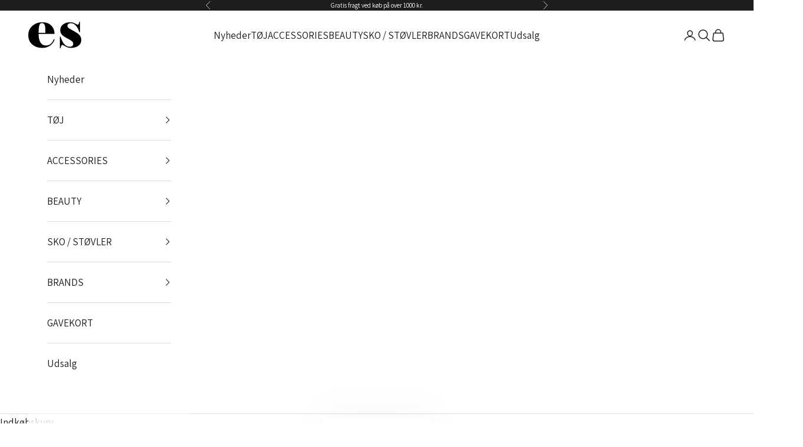

--- FILE ---
content_type: text/html; charset=utf-8
request_url: https://es-es.dk/collections/pico-copenhagen
body_size: 50233
content:
<!doctype html>

<html class="no-js" lang="da" dir="ltr">
  <head>
<!-- Google Tag Manager --> <script async crossorigin fetchpriority="high" src="/cdn/shopifycloud/importmap-polyfill/es-modules-shim.2.4.0.js"></script>
<script>(function(w,d,s,l,i){w[l]=w[l]||[];w[l].push({'gtm.start': new Date().getTime(),event:'gtm.js'});var f=d.getElementsByTagName(s)[0], j=d.createElement(s),dl=l!='dataLayer'?'&l='+l:'';j.async=true;j.src= 'https://www.googletagmanager.com/gtm.js?id='+i+dl;f.parentNode.insertBefore(j,f); })(window,document,'script','dataLayer','GTM-NM7CXDPJ');</script> <!-- End Google Tag Manager -->
<meta name="google-site-verification" content="7649zqJ6MsNI4Q_--yXxos9MoyBmoVJGyB92BZyMGq0" />
    <meta charset="utf-8">
    <meta name="viewport" content="width=device-width, initial-scale=1.0, height=device-height, minimum-scale=1.0, maximum-scale=5.0">

    <title>Pico Copenhagen</title><meta name="description" content="Pico er et dansk smykke og accessories firma. Hos Pico er smykker og håraccessories en perfekt og tilgængelig måde at udtrykke sin stil på. De ønsker vi at kreere et ”walk-in-closet” af smykker, tidsløse klassikere og trendy produkter til enhver stemning og sæson. Pico mener at produkterne skal være rimelige i pris ude"><link rel="canonical" href="https://es-es.dk/collections/pico-copenhagen"><link rel="shortcut icon" href="//es-es.dk/cdn/shop/files/favicon-01.png?v=1652901319&width=96">
      <link rel="apple-touch-icon" href="//es-es.dk/cdn/shop/files/favicon-01.png?v=1652901319&width=180"><link rel="preconnect" href="https://fonts.shopifycdn.com" crossorigin><link rel="preload" href="//es-es.dk/cdn/fonts/crimson_text/crimsontext_n4.a9a5f5ab47c6f5346e7cd274511a5d08c59fb906.woff2" as="font" type="font/woff2" crossorigin><link rel="preload" href="//es-es.dk/cdn/fonts/assistant/assistant_n4.9120912a469cad1cc292572851508ca49d12e768.woff2" as="font" type="font/woff2" crossorigin><meta property="og:type" content="website">
  <meta property="og:title" content="Pico Copenhagen"><meta property="og:image" content="http://es-es.dk/cdn/shop/collections/pico-copenhagen-hos-es-es.dk.jpg?v=1655464736&width=2048">
  <meta property="og:image:secure_url" content="https://es-es.dk/cdn/shop/collections/pico-copenhagen-hos-es-es.dk.jpg?v=1655464736&width=2048">
  <meta property="og:image:width" content="600">
  <meta property="og:image:height" content="450"><meta property="og:description" content="Pico er et dansk smykke og accessories firma. Hos Pico er smykker og håraccessories en perfekt og tilgængelig måde at udtrykke sin stil på. De ønsker vi at kreere et ”walk-in-closet” af smykker, tidsløse klassikere og trendy produkter til enhver stemning og sæson. Pico mener at produkterne skal være rimelige i pris ude"><meta property="og:url" content="https://es-es.dk/collections/pico-copenhagen">
<meta property="og:site_name" content="Es Webshop"><meta name="twitter:card" content="summary"><meta name="twitter:title" content="Pico Copenhagen">
  <meta name="twitter:description" content="Pico er et dansk smykke og accessories firma. Hos Pico er smykker og håraccessories en perfekt og tilgængelig måde at udtrykke sin stil på. De ønsker vi at kreere et ”walk-in-closet” af smykker, tidsløse klassikere og trendy produkter til enhver stemning og sæson. Pico mener at produkterne skal være rimelige i pris uden at gå på kompromis med kvalitet og materialer."><meta name="twitter:image" content="https://es-es.dk/cdn/shop/collections/pico-copenhagen-hos-es-es.dk.jpg?crop=center&height=1200&v=1655464736&width=1200">
  <meta name="twitter:image:alt" content="Pico Copenhagen">


  <script type="application/ld+json">
  {
    "@context": "https://schema.org",
    "@type": "BreadcrumbList",
  "itemListElement": [{
      "@type": "ListItem",
      "position": 1,
      "name": "Startside",
      "item": "https://es-es.dk"
    },{
          "@type": "ListItem",
          "position": 2,
          "name": "Pico Copenhagen",
          "item": "https://es-es.dk/collections/pico-copenhagen"
        }]
  }
  </script>

<style>/* Typography (heading) */
  @font-face {
  font-family: "Crimson Text";
  font-weight: 400;
  font-style: normal;
  font-display: fallback;
  src: url("//es-es.dk/cdn/fonts/crimson_text/crimsontext_n4.a9a5f5ab47c6f5346e7cd274511a5d08c59fb906.woff2") format("woff2"),
       url("//es-es.dk/cdn/fonts/crimson_text/crimsontext_n4.e89f2f0678223181d995b90850b6894b928b2f96.woff") format("woff");
}

@font-face {
  font-family: "Crimson Text";
  font-weight: 400;
  font-style: italic;
  font-display: fallback;
  src: url("//es-es.dk/cdn/fonts/crimson_text/crimsontext_i4.ea961043037945875bf37df9b6f6bf968be445ba.woff2") format("woff2"),
       url("//es-es.dk/cdn/fonts/crimson_text/crimsontext_i4.7938dd4c556b9b9430c9ff6e18ae066c8e9db49b.woff") format("woff");
}

/* Typography (body) */
  @font-face {
  font-family: Assistant;
  font-weight: 400;
  font-style: normal;
  font-display: fallback;
  src: url("//es-es.dk/cdn/fonts/assistant/assistant_n4.9120912a469cad1cc292572851508ca49d12e768.woff2") format("woff2"),
       url("//es-es.dk/cdn/fonts/assistant/assistant_n4.6e9875ce64e0fefcd3f4446b7ec9036b3ddd2985.woff") format("woff");
}

@font-face {
  font-family: Assistant;
  font-weight: 700;
  font-style: normal;
  font-display: fallback;
  src: url("//es-es.dk/cdn/fonts/assistant/assistant_n7.bf44452348ec8b8efa3aa3068825305886b1c83c.woff2") format("woff2"),
       url("//es-es.dk/cdn/fonts/assistant/assistant_n7.0c887fee83f6b3bda822f1150b912c72da0f7b64.woff") format("woff");
}

:root {
    /* Container */
    --container-max-width: 100%;
    --container-xxs-max-width: 27.5rem; /* 440px */
    --container-xs-max-width: 42.5rem; /* 680px */
    --container-sm-max-width: 61.25rem; /* 980px */
    --container-md-max-width: 71.875rem; /* 1150px */
    --container-lg-max-width: 78.75rem; /* 1260px */
    --container-xl-max-width: 85rem; /* 1360px */
    --container-gutter: 1.25rem;

    --section-vertical-spacing: 2.25rem;
    --section-vertical-spacing-tight:2.5rem;

    --section-stack-gap:1.75rem;
    --section-stack-gap-tight:1.75rem;

    /* Form settings */
    --form-gap: 1.25rem; /* Gap between fieldset and submit button */
    --fieldset-gap: 1rem; /* Gap between each form input within a fieldset */
    --form-control-gap: 0.625rem; /* Gap between input and label (ignored for floating label) */
    --checkbox-control-gap: 0.75rem; /* Horizontal gap between checkbox and its associated label */
    --input-padding-block: 0.65rem; /* Vertical padding for input, textarea and native select */
    --input-padding-inline: 0.8rem; /* Horizontal padding for input, textarea and native select */
    --checkbox-size: 0.875rem; /* Size (width and height) for checkbox */

    /* Other sizes */
    --sticky-area-height: calc(var(--announcement-bar-is-sticky, 0) * var(--announcement-bar-height, 0px) + var(--header-is-sticky, 0) * var(--header-is-visible, 1) * var(--header-height, 0px));

    /* RTL support */
    --transform-logical-flip: 1;
    --transform-origin-start: left;
    --transform-origin-end: right;

    /**
     * ---------------------------------------------------------------------
     * TYPOGRAPHY
     * ---------------------------------------------------------------------
     */

    /* Font properties */
    --heading-font-family: "Crimson Text", serif;
    --heading-font-weight: 400;
    --heading-font-style: normal;
    --heading-text-transform: uppercase;
    --heading-letter-spacing: 0.18em;
    --text-font-family: Assistant, sans-serif;
    --text-font-weight: 400;
    --text-font-style: normal;
    --text-letter-spacing: 0.0em;
    --button-font: var(--text-font-style) var(--text-font-weight) var(--text-sm) / 1.65 var(--text-font-family);
    --button-text-transform: uppercase;
    --button-letter-spacing: 0.18em;

    /* Font sizes */--text-heading-size-factor: 1.2;
    --text-h1: max(0.6875rem, clamp(1.375rem, 1.146341463414634rem + 0.975609756097561vw, 2rem) * var(--text-heading-size-factor));
    --text-h2: max(0.6875rem, clamp(1.25rem, 1.0670731707317074rem + 0.7804878048780488vw, 1.75rem) * var(--text-heading-size-factor));
    --text-h3: max(0.6875rem, clamp(1.125rem, 1.0335365853658536rem + 0.3902439024390244vw, 1.375rem) * var(--text-heading-size-factor));
    --text-h4: max(0.6875rem, clamp(1rem, 0.9542682926829268rem + 0.1951219512195122vw, 1.125rem) * var(--text-heading-size-factor));
    --text-h5: calc(0.875rem * var(--text-heading-size-factor));
    --text-h6: calc(0.75rem * var(--text-heading-size-factor));

    --text-xs: 0.9375rem;
    --text-sm: 1.0rem;
    --text-base: 1.0625rem;
    --text-lg: 1.1875rem;
    --text-xl: 1.25rem;

    /* Rounded variables (used for border radius) */
    --rounded-full: 9999px;
    --button-border-radius: 0.25rem;
    --input-border-radius: 0.0rem;

    /* Box shadow */
    --shadow-sm: 0 2px 8px rgb(0 0 0 / 0.05);
    --shadow: 0 5px 15px rgb(0 0 0 / 0.05);
    --shadow-md: 0 5px 30px rgb(0 0 0 / 0.05);
    --shadow-block: px px px rgb(var(--text-primary) / 0.0);

    /**
     * ---------------------------------------------------------------------
     * OTHER
     * ---------------------------------------------------------------------
     */

    --checkmark-svg-url: url(//es-es.dk/cdn/shop/t/24/assets/checkmark.svg?v=77552481021870063511714712847);
    --cursor-zoom-in-svg-url: url(//es-es.dk/cdn/shop/t/24/assets/cursor-zoom-in.svg?v=112480252220988712521714712847);
  }

  [dir="rtl"]:root {
    /* RTL support */
    --transform-logical-flip: -1;
    --transform-origin-start: right;
    --transform-origin-end: left;
  }

  @media screen and (min-width: 700px) {
    :root {
      /* Typography (font size) */
      --text-xs: 0.9375rem;
      --text-sm: 1.0rem;
      --text-base: 1.0625rem;
      --text-lg: 1.1875rem;
      --text-xl: 1.375rem;

      /* Spacing settings */
      --container-gutter: 2rem;
    }
  }

  @media screen and (min-width: 1000px) {
    :root {
      /* Spacing settings */
      --container-gutter: 3rem;

      --section-vertical-spacing: 3.5rem;
      --section-vertical-spacing-tight: 3.5rem;

      --section-stack-gap:2.5rem;
      --section-stack-gap-tight:2.5rem;
    }
  }:root {/* Overlay used for modal */
    --page-overlay: 0 0 0 / 0.4;

    /* We use the first scheme background as default */
    --page-background: ;

    /* Product colors */
    --on-sale-text: 126 21 52;
    --on-sale-badge-background: 126 21 52;
    --on-sale-badge-text: 255 255 255;
    --sold-out-badge-background: 239 239 239;
    --sold-out-badge-text: 0 0 0 / 0.65;
    --custom-badge-background: 28 28 28;
    --custom-badge-text: 255 255 255;
    --star-color: 28 28 28;

    /* Status colors */
    --success-background: 212 227 203;
    --success-text: 48 122 7;
    --warning-background: 253 241 224;
    --warning-text: 237 138 0;
    --error-background: 243 204 204;
    --error-text: 203 43 43;
  }.color-scheme--scheme-1 {
      /* Color settings */--accent: 25 60 35;
      --text-color: 28 28 28;
      --background: 255 255 255 / 1.0;
      --background-without-opacity: 255 255 255;
      --background-gradient: ;--border-color: 221 221 221;/* Button colors */
      --button-background: 25 60 35;
      --button-text-color: 255 255 255;

      /* Circled buttons */
      --circle-button-background: 255 255 255;
      --circle-button-text-color: 28 28 28;
    }.shopify-section:has(.section-spacing.color-scheme--bg-54922f2e920ba8346f6dc0fba343d673) + .shopify-section:has(.section-spacing.color-scheme--bg-54922f2e920ba8346f6dc0fba343d673:not(.bordered-section)) .section-spacing {
      padding-block-start: 0;
    }.color-scheme--scheme-2 {
      /* Color settings */--accent: 28 28 28;
      --text-color: 28 28 28;
      --background: 255 255 255 / 1.0;
      --background-without-opacity: 255 255 255;
      --background-gradient: ;--border-color: 221 221 221;/* Button colors */
      --button-background: 28 28 28;
      --button-text-color: 255 255 255;

      /* Circled buttons */
      --circle-button-background: 255 255 255;
      --circle-button-text-color: 28 28 28;
    }.shopify-section:has(.section-spacing.color-scheme--bg-54922f2e920ba8346f6dc0fba343d673) + .shopify-section:has(.section-spacing.color-scheme--bg-54922f2e920ba8346f6dc0fba343d673:not(.bordered-section)) .section-spacing {
      padding-block-start: 0;
    }.color-scheme--scheme-3 {
      /* Color settings */--accent: 255 255 255;
      --text-color: 255 255 255;
      --background: 28 28 28 / 1.0;
      --background-without-opacity: 28 28 28;
      --background-gradient: ;--border-color: 62 62 62;/* Button colors */
      --button-background: 255 255 255;
      --button-text-color: 28 28 28;

      /* Circled buttons */
      --circle-button-background: 255 255 255;
      --circle-button-text-color: 28 28 28;
    }.shopify-section:has(.section-spacing.color-scheme--bg-c1f8cb21047e4797e94d0969dc5d1e44) + .shopify-section:has(.section-spacing.color-scheme--bg-c1f8cb21047e4797e94d0969dc5d1e44:not(.bordered-section)) .section-spacing {
      padding-block-start: 0;
    }.color-scheme--scheme-4 {
      /* Color settings */--accent: 255 255 255;
      --text-color: 255 255 255;
      --background: 255 255 255 / 1.0;
      --background-without-opacity: 255 255 255;
      --background-gradient: ;--border-color: 255 255 255;/* Button colors */
      --button-background: 255 255 255;
      --button-text-color: 28 28 28;

      /* Circled buttons */
      --circle-button-background: 255 255 255;
      --circle-button-text-color: 28 28 28;
    }.shopify-section:has(.section-spacing.color-scheme--bg-54922f2e920ba8346f6dc0fba343d673) + .shopify-section:has(.section-spacing.color-scheme--bg-54922f2e920ba8346f6dc0fba343d673:not(.bordered-section)) .section-spacing {
      padding-block-start: 0;
    }.color-scheme--dialog {
      /* Color settings */--accent: 28 28 28;
      --text-color: 28 28 28;
      --background: 255 255 255 / 1.0;
      --background-without-opacity: 255 255 255;
      --background-gradient: ;--border-color: 221 221 221;/* Button colors */
      --button-background: 28 28 28;
      --button-text-color: 255 255 255;

      /* Circled buttons */
      --circle-button-background: 255 255 255;
      --circle-button-text-color: 28 28 28;
    }
</style><script>
  document.documentElement.classList.replace('no-js', 'js');

  // This allows to expose several variables to the global scope, to be used in scripts
  window.themeVariables = {
    settings: {
      showPageTransition: false,
      pageType: "collection",
      moneyFormat: "{{ amount_no_decimals }} DKK",
      moneyWithCurrencyFormat: "{{ amount_no_decimals }} DKK",
      currencyCodeEnabled: false,
      cartType: "drawer",
      staggerMenuApparition: true
    },

    strings: {
      addToCartButton: "Føj til indkøbskurv",
      soldOutButton: "Udsolgt",
      preOrderButton: "Forudbestil",
      unavailableButton: "Ikke tilgængelig",
      addedToCart: "Føjet til din indkøbskurv!",
      closeGallery: "Luk gallery",
      zoomGallery: "Zoom",
      errorGallery: "Billede kunne ikke indlæses",
      soldOutBadge: "Udsolgt",
      discountBadge: "Spar @@",
      sku: "SKU:",
      shippingEstimatorNoResults: "Beklager, vi sender ikke til din adresse.",
      shippingEstimatorOneResult: "Der er én leveringspris for din adresse:",
      shippingEstimatorMultipleResults: "Der er flere leveringspriser for din adresse:",
      shippingEstimatorError: "Der opstod en eller flere fejl under hentning af leveringspriser:",
      next: "Næste",
      previous: "Forrige"
    },

    mediaQueries: {
      'sm': 'screen and (min-width: 700px)',
      'md': 'screen and (min-width: 1000px)',
      'lg': 'screen and (min-width: 1150px)',
      'xl': 'screen and (min-width: 1400px)',
      '2xl': 'screen and (min-width: 1600px)',
      'sm-max': 'screen and (max-width: 699px)',
      'md-max': 'screen and (max-width: 999px)',
      'lg-max': 'screen and (max-width: 1149px)',
      'xl-max': 'screen and (max-width: 1399px)',
      '2xl-max': 'screen and (max-width: 1599px)',
      'motion-safe': '(prefers-reduced-motion: no-preference)',
      'motion-reduce': '(prefers-reduced-motion: reduce)',
      'supports-hover': 'screen and (pointer: fine)',
      'supports-touch': 'screen and (hover: none)'
    }
  };</script><script>
      if (!(HTMLScriptElement.supports && HTMLScriptElement.supports('importmap'))) {
        const importMapPolyfill = document.createElement('script');
        importMapPolyfill.async = true;
        importMapPolyfill.src = "//es-es.dk/cdn/shop/t/24/assets/es-module-shims.min.js?v=46445230004644522171714712847";

        document.head.appendChild(importMapPolyfill);
      }
    </script>

    <script type="importmap">{
        "imports": {
          "vendor": "//es-es.dk/cdn/shop/t/24/assets/vendor.min.js?v=180270185114800816751714712847",
          "theme": "Es-es ",
          "photoswipe": "//es-es.dk/cdn/shop/t/24/assets/photoswipe.min.js?v=20290624223189769891714712847"
        }
      }
    </script>

    <script type="module" src="//es-es.dk/cdn/shop/t/24/assets/vendor.min.js?v=180270185114800816751714712847"></script>
    <script type="module" src="//es-es.dk/cdn/shop/t/24/assets/theme.js?v=130059399763049283221714712847"></script>

    <script>window.performance && window.performance.mark && window.performance.mark('shopify.content_for_header.start');</script><meta name="facebook-domain-verification" content="rvv9wredct8u63r0qw1gphqmg4zp1p">
<meta name="facebook-domain-verification" content="2fm2qvpcf6hp4uk6wazw87by13vx8h">
<meta name="google-site-verification" content="Ui7xDSWq8ENbdPI9NsmjJMW1JMRDykuS3sgSWHlL4C4">
<meta id="shopify-digital-wallet" name="shopify-digital-wallet" content="/64471728375/digital_wallets/dialog">
<link rel="alternate" type="application/atom+xml" title="Feed" href="/collections/pico-copenhagen.atom" />
<link rel="alternate" hreflang="x-default" href="https://es-es.dk/collections/pico-copenhagen">
<link rel="alternate" hreflang="da" href="https://es-es.dk/collections/pico-copenhagen">
<link rel="alternate" hreflang="en-DE" href="https://es-es.eu/collections/pico-copenhagen">
<link rel="alternate" hreflang="en-AX" href="https://es-es.eu/collections/pico-copenhagen">
<link rel="alternate" hreflang="en-AL" href="https://es-es.eu/collections/pico-copenhagen">
<link rel="alternate" hreflang="en-AD" href="https://es-es.eu/collections/pico-copenhagen">
<link rel="alternate" hreflang="en-AM" href="https://es-es.eu/collections/pico-copenhagen">
<link rel="alternate" hreflang="en-AT" href="https://es-es.eu/collections/pico-copenhagen">
<link rel="alternate" hreflang="en-BY" href="https://es-es.eu/collections/pico-copenhagen">
<link rel="alternate" hreflang="en-BE" href="https://es-es.eu/collections/pico-copenhagen">
<link rel="alternate" hreflang="en-BA" href="https://es-es.eu/collections/pico-copenhagen">
<link rel="alternate" hreflang="en-BG" href="https://es-es.eu/collections/pico-copenhagen">
<link rel="alternate" hreflang="en-HR" href="https://es-es.eu/collections/pico-copenhagen">
<link rel="alternate" hreflang="en-CY" href="https://es-es.eu/collections/pico-copenhagen">
<link rel="alternate" hreflang="en-CZ" href="https://es-es.eu/collections/pico-copenhagen">
<link rel="alternate" hreflang="en-EE" href="https://es-es.eu/collections/pico-copenhagen">
<link rel="alternate" hreflang="en-FO" href="https://es-es.eu/collections/pico-copenhagen">
<link rel="alternate" hreflang="en-FI" href="https://es-es.eu/collections/pico-copenhagen">
<link rel="alternate" hreflang="en-FR" href="https://es-es.eu/collections/pico-copenhagen">
<link rel="alternate" hreflang="en-GE" href="https://es-es.eu/collections/pico-copenhagen">
<link rel="alternate" hreflang="en-GI" href="https://es-es.eu/collections/pico-copenhagen">
<link rel="alternate" hreflang="en-GR" href="https://es-es.eu/collections/pico-copenhagen">
<link rel="alternate" hreflang="en-GL" href="https://es-es.eu/collections/pico-copenhagen">
<link rel="alternate" hreflang="en-GP" href="https://es-es.eu/collections/pico-copenhagen">
<link rel="alternate" hreflang="en-GG" href="https://es-es.eu/collections/pico-copenhagen">
<link rel="alternate" hreflang="en-HU" href="https://es-es.eu/collections/pico-copenhagen">
<link rel="alternate" hreflang="en-IS" href="https://es-es.eu/collections/pico-copenhagen">
<link rel="alternate" hreflang="en-IE" href="https://es-es.eu/collections/pico-copenhagen">
<link rel="alternate" hreflang="en-IM" href="https://es-es.eu/collections/pico-copenhagen">
<link rel="alternate" hreflang="en-IT" href="https://es-es.eu/collections/pico-copenhagen">
<link rel="alternate" hreflang="en-JE" href="https://es-es.eu/collections/pico-copenhagen">
<link rel="alternate" hreflang="en-XK" href="https://es-es.eu/collections/pico-copenhagen">
<link rel="alternate" hreflang="en-LV" href="https://es-es.eu/collections/pico-copenhagen">
<link rel="alternate" hreflang="en-LI" href="https://es-es.eu/collections/pico-copenhagen">
<link rel="alternate" hreflang="en-LT" href="https://es-es.eu/collections/pico-copenhagen">
<link rel="alternate" hreflang="en-LU" href="https://es-es.eu/collections/pico-copenhagen">
<link rel="alternate" hreflang="en-MK" href="https://es-es.eu/collections/pico-copenhagen">
<link rel="alternate" hreflang="en-MT" href="https://es-es.eu/collections/pico-copenhagen">
<link rel="alternate" hreflang="en-YT" href="https://es-es.eu/collections/pico-copenhagen">
<link rel="alternate" hreflang="en-MD" href="https://es-es.eu/collections/pico-copenhagen">
<link rel="alternate" hreflang="en-MC" href="https://es-es.eu/collections/pico-copenhagen">
<link rel="alternate" hreflang="en-ME" href="https://es-es.eu/collections/pico-copenhagen">
<link rel="alternate" hreflang="en-NL" href="https://es-es.eu/collections/pico-copenhagen">
<link rel="alternate" hreflang="en-NO" href="https://es-es.eu/collections/pico-copenhagen">
<link rel="alternate" hreflang="en-PL" href="https://es-es.eu/collections/pico-copenhagen">
<link rel="alternate" hreflang="en-PT" href="https://es-es.eu/collections/pico-copenhagen">
<link rel="alternate" hreflang="en-RE" href="https://es-es.eu/collections/pico-copenhagen">
<link rel="alternate" hreflang="en-RO" href="https://es-es.eu/collections/pico-copenhagen">
<link rel="alternate" hreflang="en-SM" href="https://es-es.eu/collections/pico-copenhagen">
<link rel="alternate" hreflang="en-RS" href="https://es-es.eu/collections/pico-copenhagen">
<link rel="alternate" hreflang="en-SK" href="https://es-es.eu/collections/pico-copenhagen">
<link rel="alternate" hreflang="en-SI" href="https://es-es.eu/collections/pico-copenhagen">
<link rel="alternate" hreflang="en-ES" href="https://es-es.eu/collections/pico-copenhagen">
<link rel="alternate" hreflang="en-SJ" href="https://es-es.eu/collections/pico-copenhagen">
<link rel="alternate" hreflang="en-SE" href="https://es-es.eu/collections/pico-copenhagen">
<link rel="alternate" hreflang="en-CH" href="https://es-es.eu/collections/pico-copenhagen">
<link rel="alternate" hreflang="en-TR" href="https://es-es.eu/collections/pico-copenhagen">
<link rel="alternate" hreflang="en-UA" href="https://es-es.eu/collections/pico-copenhagen">
<link rel="alternate" hreflang="en-GB" href="https://es-es.eu/collections/pico-copenhagen">
<link rel="alternate" hreflang="en-VA" href="https://es-es.eu/collections/pico-copenhagen">
<link rel="alternate" type="application/json+oembed" href="https://es-es.dk/collections/pico-copenhagen.oembed">
<script async="async" src="/checkouts/internal/preloads.js?locale=da-DK"></script>
<script id="shopify-features" type="application/json">{"accessToken":"fc8699b9a221c3d7e937dc8a87c4020c","betas":["rich-media-storefront-analytics"],"domain":"es-es.dk","predictiveSearch":true,"shopId":64471728375,"locale":"da"}</script>
<script>var Shopify = Shopify || {};
Shopify.shop = "es-istedgade.myshopify.com";
Shopify.locale = "da";
Shopify.currency = {"active":"DKK","rate":"1.0"};
Shopify.country = "DK";
Shopify.theme = {"name":" Looja - Prestige - Final","id":167895499099,"schema_name":"Prestige","schema_version":"9.2.1","theme_store_id":null,"role":"main"};
Shopify.theme.handle = "null";
Shopify.theme.style = {"id":null,"handle":null};
Shopify.cdnHost = "es-es.dk/cdn";
Shopify.routes = Shopify.routes || {};
Shopify.routes.root = "/";</script>
<script type="module">!function(o){(o.Shopify=o.Shopify||{}).modules=!0}(window);</script>
<script>!function(o){function n(){var o=[];function n(){o.push(Array.prototype.slice.apply(arguments))}return n.q=o,n}var t=o.Shopify=o.Shopify||{};t.loadFeatures=n(),t.autoloadFeatures=n()}(window);</script>
<script id="shop-js-analytics" type="application/json">{"pageType":"collection"}</script>
<script defer="defer" async type="module" src="//es-es.dk/cdn/shopifycloud/shop-js/modules/v2/client.init-shop-cart-sync_C8w7Thf0.da.esm.js"></script>
<script defer="defer" async type="module" src="//es-es.dk/cdn/shopifycloud/shop-js/modules/v2/chunk.common_hABmsQwT.esm.js"></script>
<script type="module">
  await import("//es-es.dk/cdn/shopifycloud/shop-js/modules/v2/client.init-shop-cart-sync_C8w7Thf0.da.esm.js");
await import("//es-es.dk/cdn/shopifycloud/shop-js/modules/v2/chunk.common_hABmsQwT.esm.js");

  window.Shopify.SignInWithShop?.initShopCartSync?.({"fedCMEnabled":true,"windoidEnabled":true});

</script>
<script>(function() {
  var isLoaded = false;
  function asyncLoad() {
    if (isLoaded) return;
    isLoaded = true;
    var urls = ["https:\/\/static.klaviyo.com\/onsite\/js\/klaviyo.js?company_id=TWcUVJ\u0026shop=es-istedgade.myshopify.com","https:\/\/static.klaviyo.com\/onsite\/js\/klaviyo.js?company_id=TWcUVJ\u0026shop=es-istedgade.myshopify.com","https:\/\/cdn.nfcube.com\/instafeed-34958e172f72fc4920df388edea30f60.js?shop=es-istedgade.myshopify.com","https:\/\/cdn1.profitmetrics.io\/E624BB21310FAC19\/shopify-bundle.js?shop=es-istedgade.myshopify.com"];
    for (var i = 0; i < urls.length; i++) {
      var s = document.createElement('script');
      s.type = 'text/javascript';
      s.async = true;
      s.src = urls[i];
      var x = document.getElementsByTagName('script')[0];
      x.parentNode.insertBefore(s, x);
    }
  };
  if(window.attachEvent) {
    window.attachEvent('onload', asyncLoad);
  } else {
    window.addEventListener('load', asyncLoad, false);
  }
})();</script>
<script id="__st">var __st={"a":64471728375,"offset":3600,"reqid":"9f6cb492-212e-4402-8ad1-f1cd765a4e6a-1768766205","pageurl":"es-es.dk\/collections\/pico-copenhagen","u":"63233b4d9ed4","p":"collection","rtyp":"collection","rid":377300320503};</script>
<script>window.ShopifyPaypalV4VisibilityTracking = true;</script>
<script id="captcha-bootstrap">!function(){'use strict';const t='contact',e='account',n='new_comment',o=[[t,t],['blogs',n],['comments',n],[t,'customer']],c=[[e,'customer_login'],[e,'guest_login'],[e,'recover_customer_password'],[e,'create_customer']],r=t=>t.map((([t,e])=>`form[action*='/${t}']:not([data-nocaptcha='true']) input[name='form_type'][value='${e}']`)).join(','),a=t=>()=>t?[...document.querySelectorAll(t)].map((t=>t.form)):[];function s(){const t=[...o],e=r(t);return a(e)}const i='password',u='form_key',d=['recaptcha-v3-token','g-recaptcha-response','h-captcha-response',i],f=()=>{try{return window.sessionStorage}catch{return}},m='__shopify_v',_=t=>t.elements[u];function p(t,e,n=!1){try{const o=window.sessionStorage,c=JSON.parse(o.getItem(e)),{data:r}=function(t){const{data:e,action:n}=t;return t[m]||n?{data:e,action:n}:{data:t,action:n}}(c);for(const[e,n]of Object.entries(r))t.elements[e]&&(t.elements[e].value=n);n&&o.removeItem(e)}catch(o){console.error('form repopulation failed',{error:o})}}const l='form_type',E='cptcha';function T(t){t.dataset[E]=!0}const w=window,h=w.document,L='Shopify',v='ce_forms',y='captcha';let A=!1;((t,e)=>{const n=(g='f06e6c50-85a8-45c8-87d0-21a2b65856fe',I='https://cdn.shopify.com/shopifycloud/storefront-forms-hcaptcha/ce_storefront_forms_captcha_hcaptcha.v1.5.2.iife.js',D={infoText:'Beskyttet af hCaptcha',privacyText:'Beskyttelse af persondata',termsText:'Vilkår'},(t,e,n)=>{const o=w[L][v],c=o.bindForm;if(c)return c(t,g,e,D).then(n);var r;o.q.push([[t,g,e,D],n]),r=I,A||(h.body.append(Object.assign(h.createElement('script'),{id:'captcha-provider',async:!0,src:r})),A=!0)});var g,I,D;w[L]=w[L]||{},w[L][v]=w[L][v]||{},w[L][v].q=[],w[L][y]=w[L][y]||{},w[L][y].protect=function(t,e){n(t,void 0,e),T(t)},Object.freeze(w[L][y]),function(t,e,n,w,h,L){const[v,y,A,g]=function(t,e,n){const i=e?o:[],u=t?c:[],d=[...i,...u],f=r(d),m=r(i),_=r(d.filter((([t,e])=>n.includes(e))));return[a(f),a(m),a(_),s()]}(w,h,L),I=t=>{const e=t.target;return e instanceof HTMLFormElement?e:e&&e.form},D=t=>v().includes(t);t.addEventListener('submit',(t=>{const e=I(t);if(!e)return;const n=D(e)&&!e.dataset.hcaptchaBound&&!e.dataset.recaptchaBound,o=_(e),c=g().includes(e)&&(!o||!o.value);(n||c)&&t.preventDefault(),c&&!n&&(function(t){try{if(!f())return;!function(t){const e=f();if(!e)return;const n=_(t);if(!n)return;const o=n.value;o&&e.removeItem(o)}(t);const e=Array.from(Array(32),(()=>Math.random().toString(36)[2])).join('');!function(t,e){_(t)||t.append(Object.assign(document.createElement('input'),{type:'hidden',name:u})),t.elements[u].value=e}(t,e),function(t,e){const n=f();if(!n)return;const o=[...t.querySelectorAll(`input[type='${i}']`)].map((({name:t})=>t)),c=[...d,...o],r={};for(const[a,s]of new FormData(t).entries())c.includes(a)||(r[a]=s);n.setItem(e,JSON.stringify({[m]:1,action:t.action,data:r}))}(t,e)}catch(e){console.error('failed to persist form',e)}}(e),e.submit())}));const S=(t,e)=>{t&&!t.dataset[E]&&(n(t,e.some((e=>e===t))),T(t))};for(const o of['focusin','change'])t.addEventListener(o,(t=>{const e=I(t);D(e)&&S(e,y())}));const B=e.get('form_key'),M=e.get(l),P=B&&M;t.addEventListener('DOMContentLoaded',(()=>{const t=y();if(P)for(const e of t)e.elements[l].value===M&&p(e,B);[...new Set([...A(),...v().filter((t=>'true'===t.dataset.shopifyCaptcha))])].forEach((e=>S(e,t)))}))}(h,new URLSearchParams(w.location.search),n,t,e,['guest_login'])})(!0,!0)}();</script>
<script integrity="sha256-4kQ18oKyAcykRKYeNunJcIwy7WH5gtpwJnB7kiuLZ1E=" data-source-attribution="shopify.loadfeatures" defer="defer" src="//es-es.dk/cdn/shopifycloud/storefront/assets/storefront/load_feature-a0a9edcb.js" crossorigin="anonymous"></script>
<script data-source-attribution="shopify.dynamic_checkout.dynamic.init">var Shopify=Shopify||{};Shopify.PaymentButton=Shopify.PaymentButton||{isStorefrontPortableWallets:!0,init:function(){window.Shopify.PaymentButton.init=function(){};var t=document.createElement("script");t.src="https://es-es.dk/cdn/shopifycloud/portable-wallets/latest/portable-wallets.da.js",t.type="module",document.head.appendChild(t)}};
</script>
<script data-source-attribution="shopify.dynamic_checkout.buyer_consent">
  function portableWalletsHideBuyerConsent(e){var t=document.getElementById("shopify-buyer-consent"),n=document.getElementById("shopify-subscription-policy-button");t&&n&&(t.classList.add("hidden"),t.setAttribute("aria-hidden","true"),n.removeEventListener("click",e))}function portableWalletsShowBuyerConsent(e){var t=document.getElementById("shopify-buyer-consent"),n=document.getElementById("shopify-subscription-policy-button");t&&n&&(t.classList.remove("hidden"),t.removeAttribute("aria-hidden"),n.addEventListener("click",e))}window.Shopify?.PaymentButton&&(window.Shopify.PaymentButton.hideBuyerConsent=portableWalletsHideBuyerConsent,window.Shopify.PaymentButton.showBuyerConsent=portableWalletsShowBuyerConsent);
</script>
<script data-source-attribution="shopify.dynamic_checkout.cart.bootstrap">document.addEventListener("DOMContentLoaded",(function(){function t(){return document.querySelector("shopify-accelerated-checkout-cart, shopify-accelerated-checkout")}if(t())Shopify.PaymentButton.init();else{new MutationObserver((function(e,n){t()&&(Shopify.PaymentButton.init(),n.disconnect())})).observe(document.body,{childList:!0,subtree:!0})}}));
</script>

<script>window.performance && window.performance.mark && window.performance.mark('shopify.content_for_header.end');</script>
<link href="//es-es.dk/cdn/shop/t/24/assets/theme.css?v=41557711097476914741715091694" rel="stylesheet" type="text/css" media="all" /><!-- BEGIN app block: shopify://apps/pandectes-gdpr/blocks/banner/58c0baa2-6cc1-480c-9ea6-38d6d559556a -->
  
    
      <!-- TCF is active, scripts are loaded above -->
      
        <script>
          if (!window.PandectesRulesSettings) {
            window.PandectesRulesSettings = {"store":{"id":64471728375,"adminMode":false,"headless":false,"storefrontRootDomain":"","checkoutRootDomain":"","storefrontAccessToken":""},"banner":{"revokableTrigger":false,"cookiesBlockedByDefault":"0","hybridStrict":false,"isActive":true},"geolocation":{"auOnly":false,"brOnly":false,"caOnly":false,"chOnly":false,"euOnly":false,"jpOnly":false,"nzOnly":false,"quOnly":false,"thOnly":false,"zaOnly":false,"canadaOnly":false,"canadaLaw25":false,"canadaPipeda":false,"globalVisibility":true},"blocker":{"isActive":false,"googleConsentMode":{"isActive":true,"id":"","analyticsId":"","onlyGtm":false,"adwordsId":"","adStorageCategory":4,"analyticsStorageCategory":2,"functionalityStorageCategory":1,"personalizationStorageCategory":1,"securityStorageCategory":0,"customEvent":false,"redactData":false,"urlPassthrough":false,"dataLayerProperty":"dataLayer","waitForUpdate":500,"useNativeChannel":false,"debugMode":false},"facebookPixel":{"isActive":false,"id":"","ldu":false},"microsoft":{"isActive":false,"uetTags":""},"clarity":{"isActive":false,"id":""},"rakuten":{"isActive":false,"cmp":false,"ccpa":false},"gpcIsActive":true,"klaviyoIsActive":false,"defaultBlocked":0,"patterns":{"whiteList":[],"blackList":{"1":[],"2":[],"4":[],"8":[]},"iframesWhiteList":[],"iframesBlackList":{"1":[],"2":[],"4":[],"8":[]},"beaconsWhiteList":[],"beaconsBlackList":{"1":[],"2":[],"4":[],"8":[]}}}};
            const rulesScript = document.createElement('script');
            window.PandectesRulesSettings.auto = true;
            rulesScript.src = "https://cdn.shopify.com/extensions/019bd005-1071-7566-a990-dd9df4dd4365/gdpr-228/assets/pandectes-rules.js";
            const firstChild = document.head.firstChild;
            document.head.insertBefore(rulesScript, firstChild);
          }
        </script>
      
      <script>
        
          window.PandectesSettings = {"store":{"id":64471728375,"plan":"plus","theme":" Looja - Prestige - Final","primaryLocale":"da","adminMode":false,"headless":false,"storefrontRootDomain":"","checkoutRootDomain":"","storefrontAccessToken":""},"tsPublished":1762515488,"declaration":{"declDays":"","declName":"","declPath":"","declType":"","isActive":false,"showType":true,"declHours":"","declWeeks":"","declYears":"","declDomain":"","declMonths":"","declMinutes":"","declPurpose":"","declSeconds":"","declSession":"","showPurpose":false,"declProvider":"","showProvider":true,"declIntroText":"","declRetention":"","declFirstParty":"","declThirdParty":"","showDateGenerated":true},"language":{"unpublished":[],"languageMode":"Single","fallbackLanguage":"da","languageDetection":"locale","languagesSupported":[]},"texts":{"managed":{"headerText":{"da":"Vi respekterer dit privatliv"},"consentText":{"da":"Dette websted bruger cookies for at sikre, at du får den bedste oplevelse."},"linkText":{"da":"Lær mere"},"imprintText":{"da":"Aftryk"},"googleLinkText":{"da":"Googles privatlivsbetingelser"},"allowButtonText":{"da":"Tillad alle cookies"},"denyButtonText":{"da":"Afslå"},"dismissButtonText":{"da":"Okay"},"leaveSiteButtonText":{"da":"Forlad dette websted"},"preferencesButtonText":{"da":"Præferencer"},"cookiePolicyText":{"da":"Cookiepolitik"},"preferencesPopupTitleText":{"da":"Administrer samtykkeindstillinger"},"preferencesPopupIntroText":{"da":"Vi bruger cookies til at optimere webstedets funktionalitet, analysere ydelsen og give dig en personlig oplevelse. Nogle cookies er afgørende for at få hjemmesiden til at fungere og fungere korrekt. Disse cookies kan ikke deaktiveres. I dette vindue kan du styre din præference for cookies."},"preferencesPopupSaveButtonText":{"da":"Gem præferencer"},"preferencesPopupCloseButtonText":{"da":"Tæt"},"preferencesPopupAcceptAllButtonText":{"da":"Accepter alle"},"preferencesPopupRejectAllButtonText":{"da":"Afvis alle"},"cookiesDetailsText":{"da":"Cookies detaljer"},"preferencesPopupAlwaysAllowedText":{"da":"Altid tilladt"},"accessSectionParagraphText":{"da":"Du har til enhver tid ret til at få adgang til dine data."},"accessSectionTitleText":{"da":"Dataportabilitet"},"accessSectionAccountInfoActionText":{"da":"Personlig data"},"accessSectionDownloadReportActionText":{"da":"Download alt"},"accessSectionGDPRRequestsActionText":{"da":"Anmodninger fra den registrerede"},"accessSectionOrdersRecordsActionText":{"da":"Ordre:% s"},"rectificationSectionParagraphText":{"da":"Du har ret til at anmode om, at dine data opdateres, når du synes, det er passende."},"rectificationSectionTitleText":{"da":"Rettelse af data"},"rectificationCommentPlaceholder":{"da":"Beskriv, hvad du vil have opdateret"},"rectificationCommentValidationError":{"da":"Kommentar er påkrævet"},"rectificationSectionEditAccountActionText":{"da":"Anmod om en opdatering"},"erasureSectionTitleText":{"da":"Ret til at blive glemt"},"erasureSectionParagraphText":{"da":"Du har ret til at bede alle dine data om at blive slettet. Derefter har du ikke længere adgang til din konto."},"erasureSectionRequestDeletionActionText":{"da":"Anmod om sletning af personoplysninger"},"consentDate":{"da":"Dato for samtykke"},"consentId":{"da":"Samtykke-id"},"consentSectionChangeConsentActionText":{"da":"Skift samtykkepræference"},"consentSectionConsentedText":{"da":"Du har givet samtykke til cookiepolitikken på dette websted den"},"consentSectionNoConsentText":{"da":"Du har ikke givet samtykke til cookiepolitikken på dette websted."},"consentSectionTitleText":{"da":"Dit cookie-samtykke"},"consentStatus":{"da":"Samtykke præference"},"confirmationFailureMessage":{"da":"Din anmodning blev ikke bekræftet. Prøv igen, og kontakt problemet, hvis problemet fortsætter, for at få hjælp"},"confirmationFailureTitle":{"da":"Der opstod et problem"},"confirmationSuccessMessage":{"da":"Vi vender snart tilbage til dig angående din anmodning."},"confirmationSuccessTitle":{"da":"Din anmodning er bekræftet"},"guestsSupportEmailFailureMessage":{"da":"Din anmodning blev ikke sendt. Prøv igen, og kontakt problemet, hvis problemet fortsætter, for at få hjælp."},"guestsSupportEmailFailureTitle":{"da":"Der opstod et problem"},"guestsSupportEmailPlaceholder":{"da":"Email adresse"},"guestsSupportEmailSuccessMessage":{"da":"Hvis du er registreret som kunde i denne butik, modtager du snart en e -mail med instruktioner om, hvordan du fortsætter."},"guestsSupportEmailSuccessTitle":{"da":"Tak for din anmodning"},"guestsSupportEmailValidationError":{"da":"E -mail er ikke gyldig"},"guestsSupportInfoText":{"da":"Log ind med din kundekonto for at fortsætte."},"submitButton":{"da":"Indsend"},"submittingButton":{"da":"Indsender ..."},"cancelButton":{"da":"Afbestille"},"declIntroText":{"da":"Vi bruger cookies til at optimere hjemmesidens funktionalitet, analysere ydeevnen og give dig en personlig oplevelse. Nogle cookies er nødvendige for at få hjemmesiden til at fungere og fungere korrekt. Disse cookies kan ikke deaktiveres. I dette vindue kan du administrere dine præferencer for cookies."},"declName":{"da":"Navn"},"declPurpose":{"da":"Formål"},"declType":{"da":"Type"},"declRetention":{"da":"Tilbageholdelse"},"declProvider":{"da":"Udbyder"},"declFirstParty":{"da":"Førstepartscookies"},"declThirdParty":{"da":"Tredje part"},"declSeconds":{"da":"sekunder"},"declMinutes":{"da":"minutter"},"declHours":{"da":"timer"},"declDays":{"da":"dage"},"declWeeks":{"da":"uge(r)"},"declMonths":{"da":"måneder"},"declYears":{"da":"flere år"},"declSession":{"da":"Session"},"declDomain":{"da":"Domæne"},"declPath":{"da":"Sti"}},"categories":{"strictlyNecessaryCookiesTitleText":{"da":"Strengt nødvendige cookies"},"strictlyNecessaryCookiesDescriptionText":{"da":"Disse cookies er afgørende for, at du kan flytte rundt på webstedet og bruge dets funktioner, f.eks. Adgang til sikre områder på webstedet. Websitet kan ikke fungere korrekt uden disse cookies."},"functionalityCookiesTitleText":{"da":"Funktionelle cookies"},"functionalityCookiesDescriptionText":{"da":"Disse cookies gør det muligt for webstedet at levere forbedret funktionalitet og personalisering. De kan angives af os eller af tredjepartsudbydere, hvis tjenester vi har tilføjet til vores sider. Hvis du ikke tillader disse cookies, fungerer nogle eller alle disse tjenester muligvis ikke korrekt."},"performanceCookiesTitleText":{"da":"Ydelsescookies"},"performanceCookiesDescriptionText":{"da":"Disse cookies gør det muligt for os at overvåge og forbedre vores websteds ydeevne. For eksempel giver de os mulighed for at tælle besøg, identificere trafikkilder og se, hvilke dele af webstedet der er mest populære."},"targetingCookiesTitleText":{"da":"Målretning af cookies"},"targetingCookiesDescriptionText":{"da":"Disse cookies kan blive sat via vores websted af vores annoncepartnere. De kan bruges af disse virksomheder til at opbygge en profil af dine interesser og vise dig relevante annoncer på andre websteder. De gemmer ikke direkte personlige oplysninger, men er baseret på entydigt at identificere din browser og internet -enhed. Hvis du ikke tillader disse cookies, vil du opleve mindre målrettet annoncering."},"unclassifiedCookiesTitleText":{"da":"Uklassificerede cookies"},"unclassifiedCookiesDescriptionText":{"da":"Uklassificerede cookies er cookies, som vi er i gang med at klassificere sammen med udbyderne af individuelle cookies."}},"auto":{}},"library":{"previewMode":false,"fadeInTimeout":0,"defaultBlocked":0,"showLink":true,"showImprintLink":false,"showGoogleLink":false,"enabled":true,"cookie":{"expiryDays":365,"secure":true,"domain":""},"dismissOnScroll":false,"dismissOnWindowClick":false,"dismissOnTimeout":false,"palette":{"popup":{"background":"#FFFFFF","backgroundForCalculations":{"a":1,"b":255,"g":255,"r":255},"text":"#000000"},"button":{"background":"transparent","backgroundForCalculations":{"a":1,"b":255,"g":255,"r":255},"text":"#000000","textForCalculation":{"a":1,"b":0,"g":0,"r":0},"border":"#000000"}},"content":{"href":"/policies/privacy-policy","imprintHref":"","close":"&#10005;","target":"","logo":"<img class=\"cc-banner-logo\" style=\"max-height: 40px;\" src=\"https://es-istedgade.myshopify.com/cdn/shop/files/pandectes-banner-logo.png\" alt=\"Cookie banner\" />"},"window":"<div role=\"dialog\" aria-label=\"{{header}}\" aria-describedby=\"cookieconsent:desc\" id=\"pandectes-banner\" class=\"cc-window-wrapper cc-popup-wrapper\"><div class=\"pd-cookie-banner-window cc-window {{classes}}\">{{children}}</div></div>","compliance":{"custom":"<div class=\"cc-compliance cc-highlight\">{{preferences}}{{allow}}</div>"},"type":"custom","layouts":{"basic":"{{logo}}{{messagelink}}{{compliance}}{{close}}"},"position":"popup","theme":"wired","revokable":true,"animateRevokable":false,"revokableReset":false,"revokableLogoUrl":"https://es-istedgade.myshopify.com/cdn/shop/files/pandectes-reopen-logo.png","revokablePlacement":"bottom-left","revokableMarginHorizontal":15,"revokableMarginVertical":15,"static":false,"autoAttach":true,"hasTransition":true,"blacklistPage":[""],"elements":{"close":"<button aria-label=\"\" type=\"button\" class=\"cc-close\">{{close}}</button>","dismiss":"<button type=\"button\" class=\"cc-btn cc-btn-decision cc-dismiss\">{{dismiss}}</button>","allow":"<button type=\"button\" class=\"cc-btn cc-btn-decision cc-allow\">{{allow}}</button>","deny":"<button type=\"button\" class=\"cc-btn cc-btn-decision cc-deny\">{{deny}}</button>","preferences":"<button type=\"button\" class=\"cc-btn cc-settings\" aria-controls=\"pd-cp-preferences\" onclick=\"Pandectes.fn.openPreferences()\">{{preferences}}</button>"}},"geolocation":{"auOnly":false,"brOnly":false,"caOnly":false,"chOnly":false,"euOnly":false,"jpOnly":false,"nzOnly":false,"quOnly":false,"thOnly":false,"zaOnly":false,"canadaOnly":false,"canadaLaw25":false,"canadaPipeda":false,"globalVisibility":true},"dsr":{"guestsSupport":false,"accessSectionDownloadReportAuto":false},"banner":{"resetTs":1762515025,"extraCss":"        .cc-banner-logo {max-width: 24em!important;}    @media(min-width: 768px) {.cc-window.cc-floating{max-width: 24em!important;width: 24em!important;}}    .cc-message, .pd-cookie-banner-window .cc-header, .cc-logo {text-align: left}    .cc-window-wrapper{z-index: 2147483647;-webkit-transition: opacity 1s ease;  transition: opacity 1s ease;}    .cc-window{z-index: 2147483647;font-family: inherit;}    .pd-cookie-banner-window .cc-header{font-family: inherit;}    .pd-cp-ui{font-family: inherit; background-color: #FFFFFF;color:#000000;}    button.pd-cp-btn, a.pd-cp-btn{}    input + .pd-cp-preferences-slider{background-color: rgba(0, 0, 0, 0.3)}    .pd-cp-scrolling-section::-webkit-scrollbar{background-color: rgba(0, 0, 0, 0.3)}    input:checked + .pd-cp-preferences-slider{background-color: rgba(0, 0, 0, 1)}    .pd-cp-scrolling-section::-webkit-scrollbar-thumb {background-color: rgba(0, 0, 0, 1)}    .pd-cp-ui-close{color:#000000;}    .pd-cp-preferences-slider:before{background-color: #FFFFFF}    .pd-cp-title:before {border-color: #000000!important}    .pd-cp-preferences-slider{background-color:#000000}    .pd-cp-toggle{color:#000000!important}    @media(max-width:699px) {.pd-cp-ui-close-top svg {fill: #000000}}    .pd-cp-toggle:hover,.pd-cp-toggle:visited,.pd-cp-toggle:active{color:#000000!important}    .pd-cookie-banner-window {box-shadow: 0 0 18px rgb(0 0 0 / 20%);}  .cc-allow {  background-color: #193C23 !important;  color: white !important;  border: none !important;  outline: none;}.cc-deny {  border: none !important;  padding: 4px 8px !important; /* smaller padding */  font-size: 0.8rem !important; /* smaller text */  transform: scale(0.9); /* slightly shrink the button */}","customJavascript":{"useButtons":true},"showPoweredBy":false,"logoHeight":40,"revokableTrigger":false,"hybridStrict":false,"cookiesBlockedByDefault":"0","isActive":true,"implicitSavePreferences":false,"cookieIcon":false,"blockBots":false,"showCookiesDetails":true,"hasTransition":true,"blockingPage":false,"showOnlyLandingPage":false,"leaveSiteUrl":"https://pandectes.io","linkRespectStoreLang":false},"cookies":{"0":[{"name":"localization","type":"http","domain":"es-es.dk","path":"/","provider":"Shopify","firstParty":true,"retention":"1 year(s)","session":false,"expires":1,"unit":"declYears","purpose":{"da":"Shopify butikslokalisering"}},{"name":"keep_alive","type":"http","domain":"es-es.dk","path":"/","provider":"Shopify","firstParty":true,"retention":"Session","session":true,"expires":-56,"unit":"declYears","purpose":{"da":"Anvendes i forbindelse med køberlokalisering."}},{"name":"master_device_id","type":"http","domain":"es-es.dk","path":"/","provider":"Shopify","firstParty":true,"retention":"1 year(s)","session":false,"expires":1,"unit":"declYears","purpose":{"da":"Anvendes i forbindelse med købmandslogin."}},{"name":"storefront_digest","type":"http","domain":"es-es.dk","path":"/","provider":"Shopify","firstParty":true,"retention":"1 year(s)","session":false,"expires":1,"unit":"declYears","purpose":{"da":"Anvendes i forbindelse med kundelogin."}},{"name":"_tracking_consent","type":"http","domain":"es-es.dk","path":"/","provider":"Shopify","firstParty":true,"retention":"1 year(s)","session":false,"expires":1,"unit":"declYears","purpose":{"da":"Sporingspræferencer."}},{"name":"_shopify_essential","type":"http","domain":"es-es.dk","path":"/","provider":"Shopify","firstParty":true,"retention":"1 year(s)","session":false,"expires":1,"unit":"declYears","purpose":{"da":"Bruges på regnskabsiden."}},{"name":"_ab","type":"http","domain":"es-es.dk","path":"/","provider":"Shopify","firstParty":true,"retention":"1 year(s)","session":false,"expires":1,"unit":"declYears","purpose":{"da":"Anvendes i forbindelse med adgang til admin."}},{"name":"cart_currency","type":"http","domain":"es-es.dk","path":"/","provider":"Shopify","firstParty":true,"retention":"2 week(s)","session":false,"expires":2,"unit":"declWeeks","purpose":{"da":"Cookien er nødvendig for den sikre kasse- og betalingsfunktion på hjemmesiden. Denne funktion leveres af shopify.com."}},{"name":"cart","type":"http","domain":"es-es.dk","path":"/","provider":"Shopify","firstParty":true,"retention":"2 week(s)","session":false,"expires":2,"unit":"declWeeks","purpose":{"da":"Nødvendig for indkøbskurvens funktionalitet på hjemmesiden."}},{"name":"shopify_pay_redirect","type":"http","domain":"es-es.dk","path":"/","provider":"Shopify","firstParty":true,"retention":"1 year(s)","session":false,"expires":1,"unit":"declYears","purpose":{"da":"Cookien er nødvendig for den sikre kasse- og betalingsfunktion på hjemmesiden. Denne funktion leveres af shopify.com."}},{"name":"shopify_pay","type":"http","domain":"es-es.dk","path":"/","provider":"Shopify","firstParty":true,"retention":"1 year(s)","session":false,"expires":1,"unit":"declYears","purpose":{"da":"Anvendes i forbindelse med kassen."}},{"name":"_shopify_country","type":"http","domain":"es-es.dk","path":"/","provider":"Shopify","firstParty":true,"retention":"30 minute(s)","session":false,"expires":30,"unit":"declMinutes","purpose":{"da":"Anvendes i forbindelse med kassen."}},{"name":"_abv","type":"http","domain":"es-es.dk","path":"/","provider":"Shopify","firstParty":true,"retention":"1 year(s)","session":false,"expires":1,"unit":"declYears","purpose":{"da":"Fortsæt den kollapsede tilstand af admin bar."}},{"name":"_identity_session","type":"http","domain":"es-es.dk","path":"/","provider":"Shopify","firstParty":true,"retention":"2 year(s)","session":false,"expires":2,"unit":"declYears","purpose":{"da":"Indeholder brugerens identitetssession-id."}},{"name":"_master_udr","type":"http","domain":"es-es.dk","path":"/","provider":"Shopify","firstParty":true,"retention":"Session","session":true,"expires":1,"unit":"declSeconds","purpose":{"da":"Permanent enheds-id."}},{"name":"user","type":"http","domain":"es-es.dk","path":"/","provider":"Shopify","firstParty":true,"retention":"1 year(s)","session":false,"expires":1,"unit":"declYears","purpose":{"da":"Bruges i forbindelse med Shop login."}},{"name":"user_cross_site","type":"http","domain":"es-es.dk","path":"/","provider":"Shopify","firstParty":true,"retention":"1 year(s)","session":false,"expires":1,"unit":"declYears","purpose":{"da":"Bruges i forbindelse med Shop login."}},{"name":"master_device_id","type":"http","domain":"shopify.com","path":"/","provider":"Shopify","firstParty":false,"retention":"1 year(s)","session":false,"expires":1,"unit":"declYears","purpose":{"da":"Anvendes i forbindelse med købmandslogin."}},{"name":"_ab","type":"http","domain":"shopify.com","path":"/","provider":"Shopify","firstParty":false,"retention":"1 year(s)","session":false,"expires":1,"unit":"declYears","purpose":{"da":"Anvendes i forbindelse med adgang til admin."}},{"name":"storefront_digest","type":"http","domain":"shopify.com","path":"/","provider":"Shopify","firstParty":false,"retention":"1 year(s)","session":false,"expires":1,"unit":"declYears","purpose":{"da":"Anvendes i forbindelse med kundelogin."}},{"name":"_shopify_country","type":"http","domain":"shopify.com","path":"/","provider":"Shopify","firstParty":false,"retention":"30 minute(s)","session":false,"expires":30,"unit":"declMinutes","purpose":{"da":"Anvendes i forbindelse med kassen."}},{"name":"_tracking_consent","type":"http","domain":"shopify.com","path":"/","provider":"Shopify","firstParty":false,"retention":"1 year(s)","session":false,"expires":1,"unit":"declYears","purpose":{"da":"Sporingspræferencer."}},{"name":"cart_currency","type":"http","domain":"shopify.com","path":"/","provider":"Shopify","firstParty":false,"retention":"2 week(s)","session":false,"expires":2,"unit":"declWeeks","purpose":{"da":"Cookien er nødvendig for den sikre kasse- og betalingsfunktion på hjemmesiden. Denne funktion leveres af shopify.com."}},{"name":"cart","type":"http","domain":"shopify.com","path":"/","provider":"Shopify","firstParty":false,"retention":"2 week(s)","session":false,"expires":2,"unit":"declWeeks","purpose":{"da":"Nødvendig for indkøbskurvens funktionalitet på hjemmesiden."}},{"name":"_shopify_essential","type":"http","domain":"shopify.com","path":"/64471728375","provider":"Shopify","firstParty":false,"retention":"1 year(s)","session":false,"expires":1,"unit":"declYears","purpose":{"da":"Bruges på regnskabsiden."}},{"name":"shopify_pay","type":"http","domain":"shopify.com","path":"/","provider":"Shopify","firstParty":false,"retention":"1 year(s)","session":false,"expires":1,"unit":"declYears","purpose":{"da":"Anvendes i forbindelse med kassen."}},{"name":"_master_udr","type":"http","domain":"shopify.com","path":"/","provider":"Shopify","firstParty":false,"retention":"Session","session":true,"expires":1,"unit":"declSeconds","purpose":{"da":"Permanent enheds-id."}},{"name":"_identity_session","type":"http","domain":"shopify.com","path":"/","provider":"Shopify","firstParty":false,"retention":"2 year(s)","session":false,"expires":2,"unit":"declYears","purpose":{"da":"Indeholder brugerens identitetssession-id."}},{"name":"shopify_pay_redirect","type":"http","domain":"shopify.com","path":"/","provider":"Shopify","firstParty":false,"retention":"1 year(s)","session":false,"expires":1,"unit":"declYears","purpose":{"da":"Cookien er nødvendig for den sikre kasse- og betalingsfunktion på hjemmesiden. Denne funktion leveres af shopify.com."}},{"name":"user","type":"http","domain":"shopify.com","path":"/","provider":"Shopify","firstParty":false,"retention":"1 year(s)","session":false,"expires":1,"unit":"declYears","purpose":{"da":"Bruges i forbindelse med Shop login."}},{"name":"user_cross_site","type":"http","domain":"shopify.com","path":"/","provider":"Shopify","firstParty":false,"retention":"1 year(s)","session":false,"expires":1,"unit":"declYears","purpose":{"da":"Bruges i forbindelse med Shop login."}},{"name":"_abv","type":"http","domain":"shopify.com","path":"/","provider":"Shopify","firstParty":false,"retention":"1 year(s)","session":false,"expires":1,"unit":"declYears","purpose":{"da":"Fortsæt den kollapsede tilstand af admin bar."}},{"name":"_shopify_test","type":"http","domain":"dk","path":"/","provider":"Shopify","firstParty":false,"retention":"Session","session":true,"expires":1,"unit":"declSeconds","purpose":{"da":"A test cookie used by Shopify to verify the store's setup."}},{"name":"_shopify_test","type":"http","domain":"es-es.dk","path":"/","provider":"Shopify","firstParty":true,"retention":"Session","session":true,"expires":1,"unit":"declSeconds","purpose":{"da":"A test cookie used by Shopify to verify the store's setup."}},{"name":"discount_code","type":"http","domain":"es-es.dk","path":"/","provider":"Shopify","firstParty":true,"retention":"Session","session":true,"expires":1,"unit":"declDays","purpose":{"da":"Stores a discount code (received from an online store visit with a URL parameter) in order to the next checkout."}},{"name":"login_with_shop_finalize","type":"http","domain":"es-es.dk","path":"/","provider":"Shopify","firstParty":true,"retention":"5 minute(s)","session":false,"expires":5,"unit":"declMinutes","purpose":{"da":"Used to facilitate login with Shop."}},{"name":"auth_state_*","type":"http","domain":"es-es.dk","path":"/","provider":"Shopify","firstParty":true,"retention":"25 minute(s)","session":false,"expires":25,"unit":"declMinutes","purpose":{"da":""}},{"name":"shop_pay_accelerated","type":"http","domain":"es-es.dk","path":"/","provider":"Shopify","firstParty":true,"retention":"1 year(s)","session":false,"expires":1,"unit":"declYears","purpose":{"da":"Indicates if a buyer is eligible for Shop Pay accelerated checkout."}},{"name":"order","type":"http","domain":"es-es.dk","path":"/","provider":"Shopify","firstParty":true,"retention":"3 week(s)","session":false,"expires":3,"unit":"declWeeks","purpose":{"da":"Used to allow access to the data of the order details page of the buyer."}},{"name":"identity-state","type":"http","domain":"es-es.dk","path":"/","provider":"Shopify","firstParty":true,"retention":"1 day(s)","session":false,"expires":1,"unit":"declDays","purpose":{"da":"Stores state before redirecting customers to identity authentication.\t"}},{"name":"_merchant_essential","type":"http","domain":"es-es.dk","path":"/","provider":"Shopify","firstParty":true,"retention":"1 year(s)","session":false,"expires":1,"unit":"declYears","purpose":{"da":"Contains essential information for the correct functionality of merchant surfaces such as the admin area."}},{"name":"_shopify_essential_\t","type":"http","domain":"es-es.dk","path":"/","provider":"Shopify","firstParty":true,"retention":"1 year(s)","session":false,"expires":1,"unit":"declYears","purpose":{"da":"Contains an opaque token that is used to identify a device for all essential purposes."}},{"name":"discount_code","type":"http","domain":"shopify.com","path":"/","provider":"Shopify","firstParty":false,"retention":"Session","session":true,"expires":1,"unit":"declDays","purpose":{"da":"Stores a discount code (received from an online store visit with a URL parameter) in order to the next checkout."}},{"name":"shop_pay_accelerated","type":"http","domain":"shopify.com","path":"/","provider":"Shopify","firstParty":false,"retention":"1 year(s)","session":false,"expires":1,"unit":"declYears","purpose":{"da":"Indicates if a buyer is eligible for Shop Pay accelerated checkout."}},{"name":"login_with_shop_finalize","type":"http","domain":"shopify.com","path":"/","provider":"Shopify","firstParty":false,"retention":"5 minute(s)","session":false,"expires":5,"unit":"declMinutes","purpose":{"da":"Used to facilitate login with Shop."}},{"name":"order","type":"http","domain":"shopify.com","path":"/","provider":"Shopify","firstParty":false,"retention":"3 week(s)","session":false,"expires":3,"unit":"declWeeks","purpose":{"da":"Used to allow access to the data of the order details page of the buyer."}},{"name":"auth_state_*","type":"http","domain":"shopify.com","path":"/","provider":"Shopify","firstParty":false,"retention":"25 minute(s)","session":false,"expires":25,"unit":"declMinutes","purpose":{"da":""}},{"name":"identity-state","type":"http","domain":"shopify.com","path":"/","provider":"Shopify","firstParty":false,"retention":"1 day(s)","session":false,"expires":1,"unit":"declDays","purpose":{"da":"Stores state before redirecting customers to identity authentication.\t"}},{"name":"_merchant_essential","type":"http","domain":"shopify.com","path":"/","provider":"Shopify","firstParty":false,"retention":"1 year(s)","session":false,"expires":1,"unit":"declYears","purpose":{"da":"Contains essential information for the correct functionality of merchant surfaces such as the admin area."}},{"name":"skip_shop_pay","type":"http","domain":"es-es.dk","path":"/","provider":"Shopify","firstParty":true,"retention":"1 year(s)","session":false,"expires":1,"unit":"declYears","purpose":{"da":"It prevents a customer's checkout from automatically being set to default, ensuring all payment options are shown."}},{"name":"_shopify_essential_\t","type":"http","domain":"shopify.com","path":"/","provider":"Shopify","firstParty":false,"retention":"1 year(s)","session":false,"expires":1,"unit":"declYears","purpose":{"da":"Contains an opaque token that is used to identify a device for all essential purposes."}}],"1":[{"name":"shopify_override_user_locale","type":"http","domain":"es-es.dk","path":"/","provider":"Shopify","firstParty":true,"retention":"1 year(s)","session":false,"expires":1,"unit":"declYears","purpose":{"da":"Used as a mechanism to set User locale in admin."}},{"name":"shopify_override_user_locale","type":"http","domain":"shopify.com","path":"/","provider":"Shopify","firstParty":false,"retention":"1 year(s)","session":false,"expires":1,"unit":"declYears","purpose":{"da":"Used as a mechanism to set User locale in admin."}}],"2":[{"name":"pf_stc","type":"http","domain":".es-es.dk","path":"/","provider":"OneStore","firstParty":true,"retention":"5 minute(s)","session":false,"expires":5,"unit":"declMinutes","purpose":{"da":"Brugt af OneStore til Social Proof af deres app."}},{"name":"_orig_referrer","type":"http","domain":"es-es.dk","path":"/","provider":"Shopify","firstParty":true,"retention":"2 week(s)","session":false,"expires":2,"unit":"declWeeks","purpose":{"da":"Sporer landingssider."}},{"name":"_landing_page","type":"http","domain":"es-es.dk","path":"/","provider":"Shopify","firstParty":true,"retention":"2 week(s)","session":false,"expires":2,"unit":"declWeeks","purpose":{"da":"Sporer landingssider."}},{"name":"shop_analytics","type":"http","domain":"es-es.dk","path":"/","provider":"Shopify","firstParty":true,"retention":"1 year(s)","session":false,"expires":1,"unit":"declYears","purpose":{"da":"Shopify-analyse."}},{"name":"_shopify_y","type":"http","domain":"es-es.dk","path":"/","provider":"Shopify","firstParty":true,"retention":"1 year(s)","session":false,"expires":1,"unit":"declYears","purpose":{"da":"Shopify-analyse."}},{"name":"_landing_page","type":"http","domain":"shopify.com","path":"/","provider":"Shopify","firstParty":false,"retention":"2 week(s)","session":false,"expires":2,"unit":"declWeeks","purpose":{"da":"Sporer landingssider."}},{"name":"shop_analytics","type":"http","domain":"shopify.com","path":"/","provider":"Shopify","firstParty":false,"retention":"1 year(s)","session":false,"expires":1,"unit":"declYears","purpose":{"da":"Shopify-analyse."}},{"name":"_orig_referrer","type":"http","domain":"shopify.com","path":"/","provider":"Shopify","firstParty":false,"retention":"2 week(s)","session":false,"expires":2,"unit":"declWeeks","purpose":{"da":"Sporer landingssider."}},{"name":"_shopify_y","type":"http","domain":"shopify.com","path":"/","provider":"Shopify","firstParty":false,"retention":"1 year(s)","session":false,"expires":1,"unit":"declYears","purpose":{"da":"Shopify-analyse."}},{"name":"proof-factor-user-*","type":"http","domain":".es-es.dk","path":"/","provider":"OneStore","firstParty":true,"retention":"1 year(s)","session":false,"expires":1,"unit":"declYears","purpose":{"da":""}},{"name":"_gcl_*","type":"http","domain":".es-es.dk","path":"/","provider":"Google","firstParty":true,"retention":"3 month(s)","session":false,"expires":3,"unit":"declMonths","purpose":{"da":""}},{"name":"pf_ptc_*","type":"http","domain":".es-es.dk","path":"/","provider":"OneStore","firstParty":true,"retention":"5 minute(s)","session":false,"expires":5,"unit":"declMinutes","purpose":{"da":""}},{"name":"_merchant_analytics","type":"http","domain":"es-es.dk","path":"/","provider":"Shopify","firstParty":true,"retention":"1 year(s)","session":false,"expires":1,"unit":"declYears","purpose":{"da":"Contains analytics data for the merchant session."}},{"name":"_shopify_analytics","type":"http","domain":"es-es.dk","path":"/","provider":"Shopify","firstParty":true,"retention":"1 year(s)","session":false,"expires":1,"unit":"declYears","purpose":{"da":"Contains analytics data for buyer surfaces such as the storefront or checkout."}},{"name":"_merchant_analytics","type":"http","domain":"shopify.com","path":"/","provider":"Shopify","firstParty":false,"retention":"1 year(s)","session":false,"expires":1,"unit":"declYears","purpose":{"da":"Contains analytics data for the merchant session."}},{"name":"_shopify_analytics","type":"http","domain":"shopify.com","path":"/","provider":"Shopify","firstParty":false,"retention":"1 year(s)","session":false,"expires":1,"unit":"declYears","purpose":{"da":"Contains analytics data for buyer surfaces such as the storefront or checkout."}}],"4":[{"name":"_shopify_marketing","type":"http","domain":"es-es.dk","path":"/","provider":"Shopify","firstParty":true,"retention":"1 year(s)","session":false,"expires":1,"unit":"declYears","purpose":{"da":"Contains marketing data for buyer surfaces such as the storefront or checkout."}},{"name":"_shopify_marketing","type":"http","domain":"shopify.com","path":"/","provider":"Shopify","firstParty":false,"retention":"1 year(s)","session":false,"expires":1,"unit":"declYears","purpose":{"da":"Contains marketing data for buyer surfaces such as the storefront or checkout."}}],"8":[]},"blocker":{"isActive":false,"googleConsentMode":{"id":"","onlyGtm":false,"analyticsId":"","adwordsId":"","isActive":true,"adStorageCategory":4,"analyticsStorageCategory":2,"personalizationStorageCategory":1,"functionalityStorageCategory":1,"customEvent":false,"securityStorageCategory":0,"redactData":false,"urlPassthrough":false,"dataLayerProperty":"dataLayer","waitForUpdate":500,"useNativeChannel":false,"debugMode":false},"facebookPixel":{"id":"","isActive":false,"ldu":false},"microsoft":{"isActive":false,"uetTags":""},"rakuten":{"isActive":false,"cmp":false,"ccpa":false},"klaviyoIsActive":false,"gpcIsActive":true,"clarity":{"isActive":false,"id":""},"defaultBlocked":0,"patterns":{"whiteList":[],"blackList":{"1":[],"2":[],"4":[],"8":[]},"iframesWhiteList":[],"iframesBlackList":{"1":[],"2":[],"4":[],"8":[]},"beaconsWhiteList":[],"beaconsBlackList":{"1":[],"2":[],"4":[],"8":[]}}}};
        
        window.addEventListener('DOMContentLoaded', function(){
          const script = document.createElement('script');
          
            script.src = "https://cdn.shopify.com/extensions/019bd005-1071-7566-a990-dd9df4dd4365/gdpr-228/assets/pandectes-core.js";
          
          script.defer = true;
          document.body.appendChild(script);
        })
      </script>
    
  


<!-- END app block --><!-- BEGIN app block: shopify://apps/klaviyo-email-marketing-sms/blocks/klaviyo-onsite-embed/2632fe16-c075-4321-a88b-50b567f42507 -->












  <script async src="https://static.klaviyo.com/onsite/js/TWcUVJ/klaviyo.js?company_id=TWcUVJ"></script>
  <script>!function(){if(!window.klaviyo){window._klOnsite=window._klOnsite||[];try{window.klaviyo=new Proxy({},{get:function(n,i){return"push"===i?function(){var n;(n=window._klOnsite).push.apply(n,arguments)}:function(){for(var n=arguments.length,o=new Array(n),w=0;w<n;w++)o[w]=arguments[w];var t="function"==typeof o[o.length-1]?o.pop():void 0,e=new Promise((function(n){window._klOnsite.push([i].concat(o,[function(i){t&&t(i),n(i)}]))}));return e}}})}catch(n){window.klaviyo=window.klaviyo||[],window.klaviyo.push=function(){var n;(n=window._klOnsite).push.apply(n,arguments)}}}}();</script>

  




  <script>
    window.klaviyoReviewsProductDesignMode = false
  </script>







<!-- END app block --><!-- BEGIN app block: shopify://apps/judge-me-reviews/blocks/judgeme_core/61ccd3b1-a9f2-4160-9fe9-4fec8413e5d8 --><!-- Start of Judge.me Core -->






<link rel="dns-prefetch" href="https://cdnwidget.judge.me">
<link rel="dns-prefetch" href="https://cdn.judge.me">
<link rel="dns-prefetch" href="https://cdn1.judge.me">
<link rel="dns-prefetch" href="https://api.judge.me">

<script data-cfasync='false' class='jdgm-settings-script'>window.jdgmSettings={"pagination":5,"disable_web_reviews":false,"badge_no_review_text":"Ingen anmeldelser","badge_n_reviews_text":"{{ n }} anmeldelse/anmeldelser","badge_star_color":"#000000","hide_badge_preview_if_no_reviews":true,"badge_hide_text":false,"enforce_center_preview_badge":false,"widget_title":"Kundeanmeldelser","widget_open_form_text":"Skriv en anmeldelse","widget_close_form_text":"Annuller anmeldelse","widget_refresh_page_text":"Opdater siden","widget_summary_text":"Baseret på {{ number_of_reviews }} anmeldelse/anmeldelser","widget_no_review_text":"Vær den første til at skrive en anmeldelse","widget_name_field_text":"Visningsnavn","widget_verified_name_field_text":"Verificeret navn (offentligt)","widget_name_placeholder_text":"Visningsnavn","widget_required_field_error_text":"Dette felt er påkrævet.","widget_email_field_text":"E-mailadresse","widget_verified_email_field_text":"Verificeret email (privat, kan ikke redigeres)","widget_email_placeholder_text":"Din e-mailadresse","widget_email_field_error_text":"Indtast venligst en gyldig e-mailadresse.","widget_rating_field_text":"Vurdering","widget_review_title_field_text":"Anmeldelsestitel","widget_review_title_placeholder_text":"Giv din anmeldelse en titel","widget_review_body_field_text":"Anmeldelsesindhold","widget_review_body_placeholder_text":"Begynd at skrive her...","widget_pictures_field_text":"Billede/Video (valgfrit)","widget_submit_review_text":"Indsend anmeldelse","widget_submit_verified_review_text":"Indsend verificeret anmeldelse","widget_submit_success_msg_with_auto_publish":"Tak! Opdater venligst siden om et øjeblik for at se din anmeldelse. Du kan fjerne eller redigere din anmeldelse ved at logge ind på \u003ca href='https://judge.me/login' target='_blank' rel='nofollow noopener'\u003eJudge.me\u003c/a\u003e","widget_submit_success_msg_no_auto_publish":"Tak! Din anmeldelse vil blive offentliggjort, så snart den er godkendt af butiksadministratoren. Du kan fjerne eller redigere din anmeldelse ved at logge ind på \u003ca href='https://judge.me/login' target='_blank' rel='nofollow noopener'\u003eJudge.me\u003c/a\u003e","widget_show_default_reviews_out_of_total_text":"Viser {{ n_reviews_shown }} ud af {{ n_reviews }} anmeldelser.","widget_show_all_link_text":"Vis alle","widget_show_less_link_text":"Vis mindre","widget_author_said_text":"{{ reviewer_name }} sagde:","widget_days_text":"{{ n }} dag/dage siden","widget_weeks_text":"{{ n }} uge/uger siden","widget_months_text":"{{ n }} måned/måneder siden","widget_years_text":"{{ n }} år siden","widget_yesterday_text":"I går","widget_today_text":"I dag","widget_replied_text":"\u003e\u003e {{ shop_name }} svarede:","widget_read_more_text":"Læs mere","widget_reviewer_name_as_initial":"","widget_rating_filter_color":"#fbcd0a","widget_rating_filter_see_all_text":"Se alle anmeldelser","widget_sorting_most_recent_text":"Seneste","widget_sorting_highest_rating_text":"Højeste vurdering","widget_sorting_lowest_rating_text":"Laveste vurdering","widget_sorting_with_pictures_text":"Kun billeder","widget_sorting_most_helpful_text":"Mest hjælpsom","widget_open_question_form_text":"Stil et spørgsmål","widget_reviews_subtab_text":"Anmeldelser","widget_questions_subtab_text":"Spørgsmål","widget_question_label_text":"Spørgsmål","widget_answer_label_text":"Svar","widget_question_placeholder_text":"Skriv dit spørgsmål her","widget_submit_question_text":"Indsend spørgsmål","widget_question_submit_success_text":"Tak for dit spørgsmål! Vi vil give dig besked, når det bliver besvaret.","widget_star_color":"#000000","verified_badge_text":"Verificeret","verified_badge_bg_color":"","verified_badge_text_color":"","verified_badge_placement":"left-of-reviewer-name","widget_review_max_height":"","widget_hide_border":false,"widget_social_share":false,"widget_thumb":false,"widget_review_location_show":false,"widget_location_format":"","all_reviews_include_out_of_store_products":true,"all_reviews_out_of_store_text":"(uden for butikken)","all_reviews_pagination":100,"all_reviews_product_name_prefix_text":"om","enable_review_pictures":false,"enable_question_anwser":false,"widget_theme":"default","review_date_format":"mm/dd/yyyy","default_sort_method":"most-recent","widget_product_reviews_subtab_text":"Produktanmeldelser","widget_shop_reviews_subtab_text":"Butikanmeldelser","widget_other_products_reviews_text":"Anmeldelser for andre produkter","widget_store_reviews_subtab_text":"Butikanmeldelser","widget_no_store_reviews_text":"Denne butik har endnu ikke modtaget nogen anmeldelser","widget_web_restriction_product_reviews_text":"Dette produkt har endnu ikke modtaget nogen anmeldelser","widget_no_items_text":"Ingen elementer fundet","widget_show_more_text":"Vis flere","widget_write_a_store_review_text":"Skriv en butikanmeldelse","widget_other_languages_heading":"Anmeldelser på andre sprog","widget_translate_review_text":"Oversæt anmeldelse til {{ language }}","widget_translating_review_text":"Oversætter...","widget_show_original_translation_text":"Vis original ({{ language }})","widget_translate_review_failed_text":"Anmeldelsen kunne ikke oversættes.","widget_translate_review_retry_text":"Prøv igen","widget_translate_review_try_again_later_text":"Prøv igen senere","show_product_url_for_grouped_product":false,"widget_sorting_pictures_first_text":"Billeder først","show_pictures_on_all_rev_page_mobile":false,"show_pictures_on_all_rev_page_desktop":false,"floating_tab_hide_mobile_install_preference":false,"floating_tab_button_name":"★ Anmeldelser","floating_tab_title":"Lad kunderne tale for os","floating_tab_button_color":"","floating_tab_button_background_color":"","floating_tab_url":"","floating_tab_url_enabled":false,"floating_tab_tab_style":"text","all_reviews_text_badge_text":"Kunder vurderer os {{ shop.metafields.judgeme.all_reviews_rating | round: 1 }}/5 baseret på {{ shop.metafields.judgeme.all_reviews_count }} anmeldelser.","all_reviews_text_badge_text_branded_style":"{{ shop.metafields.judgeme.all_reviews_rating | round: 1 }} ud af 5 stjerner baseret på {{ shop.metafields.judgeme.all_reviews_count }} anmeldelser","is_all_reviews_text_badge_a_link":false,"show_stars_for_all_reviews_text_badge":false,"all_reviews_text_badge_url":"","all_reviews_text_style":"branded","all_reviews_text_color_style":"judgeme_brand_color","all_reviews_text_color":"#108474","all_reviews_text_show_jm_brand":true,"featured_carousel_show_header":true,"featured_carousel_title":"Lad kunderne tale for os","testimonials_carousel_title":"Kunderne siger os","videos_carousel_title":"Sande kundestriber","cards_carousel_title":"Kunderne siger os","featured_carousel_count_text":"ud af {{ n }} anmeldelser","featured_carousel_add_link_to_all_reviews_page":false,"featured_carousel_url":"","featured_carousel_show_images":true,"featured_carousel_autoslide_interval":5,"featured_carousel_arrows_on_the_sides":false,"featured_carousel_height":250,"featured_carousel_width":80,"featured_carousel_image_size":0,"featured_carousel_image_height":250,"featured_carousel_arrow_color":"#eeeeee","verified_count_badge_style":"branded","verified_count_badge_orientation":"horizontal","verified_count_badge_color_style":"judgeme_brand_color","verified_count_badge_color":"#108474","is_verified_count_badge_a_link":false,"verified_count_badge_url":"","verified_count_badge_show_jm_brand":true,"widget_rating_preset_default":5,"widget_first_sub_tab":"product-reviews","widget_show_histogram":true,"widget_histogram_use_custom_color":false,"widget_pagination_use_custom_color":false,"widget_star_use_custom_color":true,"widget_verified_badge_use_custom_color":false,"widget_write_review_use_custom_color":false,"picture_reminder_submit_button":"Upload Pictures","enable_review_videos":false,"mute_video_by_default":false,"widget_sorting_videos_first_text":"Videoer først","widget_review_pending_text":"Afventer","featured_carousel_items_for_large_screen":3,"social_share_options_order":"Facebook,Twitter","remove_microdata_snippet":true,"disable_json_ld":false,"enable_json_ld_products":false,"preview_badge_show_question_text":false,"preview_badge_no_question_text":"Ingen spørgsmål","preview_badge_n_question_text":"{{ number_of_questions }} spørgsmål","qa_badge_show_icon":false,"qa_badge_position":"same-row","remove_judgeme_branding":false,"widget_add_search_bar":false,"widget_search_bar_placeholder":"Søg","widget_sorting_verified_only_text":"Kun verificerede","featured_carousel_theme":"aligned","featured_carousel_show_rating":true,"featured_carousel_show_title":true,"featured_carousel_show_body":true,"featured_carousel_show_date":false,"featured_carousel_show_reviewer":true,"featured_carousel_show_product":false,"featured_carousel_header_background_color":"#108474","featured_carousel_header_text_color":"#ffffff","featured_carousel_name_product_separator":"reviewed","featured_carousel_full_star_background":"#108474","featured_carousel_empty_star_background":"#dadada","featured_carousel_vertical_theme_background":"#f9fafb","featured_carousel_verified_badge_enable":true,"featured_carousel_verified_badge_color":"#108474","featured_carousel_border_style":"round","featured_carousel_review_line_length_limit":3,"featured_carousel_more_reviews_button_text":"Læs flere anmeldelser","featured_carousel_view_product_button_text":"Se produkt","all_reviews_page_load_reviews_on":"scroll","all_reviews_page_load_more_text":"Indlæs flere anmeldelser","disable_fb_tab_reviews":false,"enable_ajax_cdn_cache":false,"widget_advanced_speed_features":5,"widget_public_name_text":"vises offentligt som","default_reviewer_name":"John Smith","default_reviewer_name_has_non_latin":true,"widget_reviewer_anonymous":"Anonym","medals_widget_title":"Judge.me Anmeldelsesmedaljer","medals_widget_background_color":"#f9fafb","medals_widget_position":"footer_all_pages","medals_widget_border_color":"#f9fafb","medals_widget_verified_text_position":"left","medals_widget_use_monochromatic_version":false,"medals_widget_elements_color":"#108474","show_reviewer_avatar":true,"widget_invalid_yt_video_url_error_text":"Ikke en YouTube video URL","widget_max_length_field_error_text":"Indtast venligst ikke mere end {0} tegn.","widget_show_country_flag":false,"widget_show_collected_via_shop_app":true,"widget_verified_by_shop_badge_style":"light","widget_verified_by_shop_text":"Verificeret af butikken","widget_show_photo_gallery":true,"widget_load_with_code_splitting":true,"widget_ugc_install_preference":false,"widget_ugc_title":"Lavet af os, delt af dig","widget_ugc_subtitle":"Tag os for at se dit billede på vores side","widget_ugc_arrows_color":"#ffffff","widget_ugc_primary_button_text":"Køb nu","widget_ugc_primary_button_background_color":"#108474","widget_ugc_primary_button_text_color":"#ffffff","widget_ugc_primary_button_border_width":"0","widget_ugc_primary_button_border_style":"none","widget_ugc_primary_button_border_color":"#108474","widget_ugc_primary_button_border_radius":"25","widget_ugc_secondary_button_text":"Indlæs mere","widget_ugc_secondary_button_background_color":"#ffffff","widget_ugc_secondary_button_text_color":"#108474","widget_ugc_secondary_button_border_width":"2","widget_ugc_secondary_button_border_style":"solid","widget_ugc_secondary_button_border_color":"#108474","widget_ugc_secondary_button_border_radius":"25","widget_ugc_reviews_button_text":"Se anmeldelser","widget_ugc_reviews_button_background_color":"#ffffff","widget_ugc_reviews_button_text_color":"#108474","widget_ugc_reviews_button_border_width":"2","widget_ugc_reviews_button_border_style":"solid","widget_ugc_reviews_button_border_color":"#108474","widget_ugc_reviews_button_border_radius":"25","widget_ugc_reviews_button_link_to":"judgeme-reviews-page","widget_ugc_show_post_date":true,"widget_ugc_max_width":"800","widget_rating_metafield_value_type":true,"widget_primary_color":"#000000","widget_enable_secondary_color":false,"widget_secondary_color":"#edf5f5","widget_summary_average_rating_text":"{{ average_rating }} ud af 5","widget_media_grid_title":"Kundebilleder og -videoer","widget_media_grid_see_more_text":"Se mere","widget_round_style":false,"widget_show_product_medals":false,"widget_verified_by_judgeme_text":"Verificeret af Judge.me","widget_show_store_medals":true,"widget_verified_by_judgeme_text_in_store_medals":"Verificeret af Judge.me","widget_media_field_exceed_quantity_message":"Beklager, vi kan kun acceptere {{ max_media }} for én anmeldelse.","widget_media_field_exceed_limit_message":"{{ file_name }} er for stor, vælg venligst en {{ media_type }} mindre end {{ size_limit }}MB.","widget_review_submitted_text":"Anmeldelse indsendt!","widget_question_submitted_text":"Spørgsmål indsendt!","widget_close_form_text_question":"Annuller","widget_write_your_answer_here_text":"Skriv dit svar her","widget_enabled_branded_link":true,"widget_show_collected_by_judgeme":true,"widget_reviewer_name_color":"","widget_write_review_text_color":"","widget_write_review_bg_color":"","widget_collected_by_judgeme_text":"indsamlet af Judge.me","widget_pagination_type":"standard","widget_load_more_text":"Indlæs mere","widget_load_more_color":"#108474","widget_full_review_text":"Fuld anmeldelse","widget_read_more_reviews_text":"Læs flere anmeldelser","widget_read_questions_text":"Læs spørgsmål","widget_questions_and_answers_text":"Spørgsmål og svar","widget_verified_by_text":"Verificeret af","widget_verified_text":"Verificeret","widget_number_of_reviews_text":"{{ number_of_reviews }} anmeldelser","widget_back_button_text":"Tilbage","widget_next_button_text":"Næste","widget_custom_forms_filter_button":"Filtre","custom_forms_style":"horizontal","widget_show_review_information":false,"how_reviews_are_collected":"Hvordan indsamles anmeldelser?","widget_show_review_keywords":false,"widget_gdpr_statement":"Hvordan vi bruger dine data: Vi kontakter dig kun om den anmeldelse, du efterlod, og kun hvis det er nødvendigt. Ved at indsende din anmeldelse accepterer du Judge.me's \u003ca href='https://judge.me/terms' target='_blank' rel='nofollow noopener'\u003evilkår\u003c/a\u003e, \u003ca href='https://judge.me/privacy' target='_blank' rel='nofollow noopener'\u003eprivatlivspolitik\u003c/a\u003e og \u003ca href='https://judge.me/content-policy' target='_blank' rel='nofollow noopener'\u003eindholdspolitik\u003c/a\u003e.","widget_multilingual_sorting_enabled":false,"widget_translate_review_content_enabled":false,"widget_translate_review_content_method":"manual","popup_widget_review_selection":"automatically_with_pictures","popup_widget_round_border_style":true,"popup_widget_show_title":true,"popup_widget_show_body":true,"popup_widget_show_reviewer":false,"popup_widget_show_product":true,"popup_widget_show_pictures":true,"popup_widget_use_review_picture":true,"popup_widget_show_on_home_page":true,"popup_widget_show_on_product_page":true,"popup_widget_show_on_collection_page":true,"popup_widget_show_on_cart_page":true,"popup_widget_position":"bottom_left","popup_widget_first_review_delay":5,"popup_widget_duration":5,"popup_widget_interval":5,"popup_widget_review_count":5,"popup_widget_hide_on_mobile":true,"review_snippet_widget_round_border_style":true,"review_snippet_widget_card_color":"#FFFFFF","review_snippet_widget_slider_arrows_background_color":"#FFFFFF","review_snippet_widget_slider_arrows_color":"#000000","review_snippet_widget_star_color":"#108474","show_product_variant":false,"all_reviews_product_variant_label_text":"Variant: ","widget_show_verified_branding":true,"widget_ai_summary_title":"Kunderne siger","widget_ai_summary_disclaimer":"AI-drevet anmeldelsesoversigt baseret på nylige kundeanmeldelser","widget_show_ai_summary":false,"widget_show_ai_summary_bg":false,"widget_show_review_title_input":true,"redirect_reviewers_invited_via_email":"review_widget","request_store_review_after_product_review":false,"request_review_other_products_in_order":false,"review_form_color_scheme":"default","review_form_corner_style":"square","review_form_star_color":{},"review_form_text_color":"#333333","review_form_background_color":"#ffffff","review_form_field_background_color":"#fafafa","review_form_button_color":{},"review_form_button_text_color":"#ffffff","review_form_modal_overlay_color":"#000000","review_content_screen_title_text":"Hvordan vurderer du dette produkt?","review_content_introduction_text":"Vi ville sætte stor pris på, hvis du ville dele lidt om din oplevelse.","store_review_form_title_text":"Hvordan vurderer du denne butik?","store_review_form_introduction_text":"Vi ville sætte stor pris på, hvis du ville dele lidt om din oplevelse.","show_review_guidance_text":true,"one_star_review_guidance_text":"Dårlig","five_star_review_guidance_text":"Fantastisk","customer_information_screen_title_text":"Om dig","customer_information_introduction_text":"Fortæl os mere om dig selv.","custom_questions_screen_title_text":"Din oplevelse i flere detaljer","custom_questions_introduction_text":"Her er et par spørgsmål, der vil hjælpe os med at forstå mere om din oplevelse.","review_submitted_screen_title_text":"Tak for din anmeldelse!","review_submitted_screen_thank_you_text":"Vi behandler den, og den vil snart blive vist i butikken.","review_submitted_screen_email_verification_text":"Bekræft venligst din e-mail ved at klikke på linket, vi lige har sendt dig. Dette hjælper os med at holde anmeldelserne autentiske.","review_submitted_request_store_review_text":"Vil du gerne dele din oplevelse med at handle hos os?","review_submitted_review_other_products_text":"Vil du gerne anmelde disse produkter?","store_review_screen_title_text":"Vil du gerne dele din oplevelse med at handle hos os?","store_review_introduction_text":"Vi ville sætte stor pris på, hvis du ville dele lidt om din oplevelse.","reviewer_media_screen_title_picture_text":"Del et billede","reviewer_media_introduction_picture_text":"Upload et billede for at understøtte din anmeldelse.","reviewer_media_screen_title_video_text":"Del en video","reviewer_media_introduction_video_text":"Upload en video for at understøtte din anmeldelse.","reviewer_media_screen_title_picture_or_video_text":"Del et billede eller en video","reviewer_media_introduction_picture_or_video_text":"Upload et billede eller en video for at understøtte din anmeldelse.","reviewer_media_youtube_url_text":"Indsæt din Youtube URL her","advanced_settings_next_step_button_text":"Næste","advanced_settings_close_review_button_text":"Luk","modal_write_review_flow":false,"write_review_flow_required_text":"Obligatorisk","write_review_flow_privacy_message_text":"Vi respekterer din privatliv.","write_review_flow_anonymous_text":"Anmeld som anonym","write_review_flow_visibility_text":"Dette vil ikke være synligt for andre kunder.","write_review_flow_multiple_selection_help_text":"Vælg så mange du vil","write_review_flow_single_selection_help_text":"Vælg en mulighed","write_review_flow_required_field_error_text":"Dette felt er påkrævet","write_review_flow_invalid_email_error_text":"Indtast venligst en gyldig emailadresse","write_review_flow_max_length_error_text":"Maks. {{ max_length }} tegn.","write_review_flow_media_upload_text":"\u003cb\u003eKlik for at uploade\u003c/b\u003e eller træk og slip","write_review_flow_gdpr_statement":"Vi kontakter dig kun om din anmeldelse, hvis det er nødvendigt. Ved at indsende din anmeldelse accepterer du vores \u003ca href='https://judge.me/terms' target='_blank' rel='nofollow noopener'\u003evilkår og betingelser\u003c/a\u003e og \u003ca href='https://judge.me/privacy' target='_blank' rel='nofollow noopener'\u003eprivatlivspolitik\u003c/a\u003e.","rating_only_reviews_enabled":false,"show_negative_reviews_help_screen":false,"new_review_flow_help_screen_rating_threshold":3,"negative_review_resolution_screen_title_text":"Fortæl os mere","negative_review_resolution_text":"Din oplevelse er vigtig for os. Hvis der var problemer med dit køb, er vi her for at hjælpe. Tøv ikke med at kontakte os, vi vil gerne have muligheden for at rette tingene.","negative_review_resolution_button_text":"Kontakt os","negative_review_resolution_proceed_with_review_text":"Efterlad en anmeldelse","negative_review_resolution_subject":"Problem med købet fra {{ shop_name }}.{{ order_name }}","preview_badge_collection_page_install_status":false,"widget_review_custom_css":"","preview_badge_custom_css":"","preview_badge_stars_count":"5-stars","featured_carousel_custom_css":"","floating_tab_custom_css":"","all_reviews_widget_custom_css":"","medals_widget_custom_css":"","verified_badge_custom_css":"","all_reviews_text_custom_css":"","transparency_badges_collected_via_store_invite":false,"transparency_badges_from_another_provider":false,"transparency_badges_collected_from_store_visitor":false,"transparency_badges_collected_by_verified_review_provider":false,"transparency_badges_earned_reward":false,"transparency_badges_collected_via_store_invite_text":"Anmeldelse indsamlet via butikkens invitation","transparency_badges_from_another_provider_text":"Anmeldelse indsamlet fra en anden leverandør","transparency_badges_collected_from_store_visitor_text":"Anmeldelse indsamlet fra en butikbesøgende","transparency_badges_written_in_google_text":"Anmeldelse skrevet i Google","transparency_badges_written_in_etsy_text":"Anmeldelse skrevet i Etsy","transparency_badges_written_in_shop_app_text":"Anmeldelse skrevet i Shop App","transparency_badges_earned_reward_text":"Anmeldelse vandt en belønning til en fremtidig ordre","product_review_widget_per_page":10,"widget_store_review_label_text":"Butikanmeldelse","checkout_comment_extension_title_on_product_page":"Customer Comments","checkout_comment_extension_num_latest_comment_show":5,"checkout_comment_extension_format":"name_and_timestamp","checkout_comment_customer_name":"last_initial","checkout_comment_comment_notification":true,"preview_badge_collection_page_install_preference":false,"preview_badge_home_page_install_preference":false,"preview_badge_product_page_install_preference":false,"review_widget_install_preference":"","review_carousel_install_preference":false,"floating_reviews_tab_install_preference":"none","verified_reviews_count_badge_install_preference":false,"all_reviews_text_install_preference":false,"review_widget_best_location":false,"judgeme_medals_install_preference":false,"review_widget_revamp_enabled":false,"review_widget_qna_enabled":false,"review_widget_header_theme":"minimal","review_widget_widget_title_enabled":true,"review_widget_header_text_size":"medium","review_widget_header_text_weight":"regular","review_widget_average_rating_style":"compact","review_widget_bar_chart_enabled":true,"review_widget_bar_chart_type":"numbers","review_widget_bar_chart_style":"standard","review_widget_expanded_media_gallery_enabled":false,"review_widget_reviews_section_theme":"standard","review_widget_image_style":"thumbnails","review_widget_review_image_ratio":"square","review_widget_stars_size":"medium","review_widget_verified_badge":"standard_text","review_widget_review_title_text_size":"medium","review_widget_review_text_size":"medium","review_widget_review_text_length":"medium","review_widget_number_of_columns_desktop":3,"review_widget_carousel_transition_speed":5,"review_widget_custom_questions_answers_display":"always","review_widget_button_text_color":"#FFFFFF","review_widget_text_color":"#000000","review_widget_lighter_text_color":"#7B7B7B","review_widget_corner_styling":"soft","review_widget_review_word_singular":"anmeldelse","review_widget_review_word_plural":"anmeldelser","review_widget_voting_label":"Nyttig?","review_widget_shop_reply_label":"Svar fra {{ shop_name }}:","review_widget_filters_title":"Filtre","qna_widget_question_word_singular":"Spørgsmål","qna_widget_question_word_plural":"Spørgsmål","qna_widget_answer_reply_label":"Svar fra {{ answerer_name }}:","qna_content_screen_title_text":"Spørg et spørgsmål om dette produkt","qna_widget_question_required_field_error_text":"Indtast venligst dit spørgsmål.","qna_widget_flow_gdpr_statement":"Vi kontakter dig kun om dit spørgsmål, hvis det er nødvendigt. Ved at indsende dit spørgsmål accepterer du vores \u003ca href='https://judge.me/terms' target='_blank' rel='nofollow noopener'\u003evilkår og betingelser\u003c/a\u003e og \u003ca href='https://judge.me/privacy' target='_blank' rel='nofollow noopener'\u003eprivatlivspolitik\u003c/a\u003e.","qna_widget_question_submitted_text":"Tak for dit spørgsmål!","qna_widget_close_form_text_question":"Luk","qna_widget_question_submit_success_text":"Vi vil informere dig via e-mail, når vi svarer på dit spørgsmål.","all_reviews_widget_v2025_enabled":false,"all_reviews_widget_v2025_header_theme":"default","all_reviews_widget_v2025_widget_title_enabled":true,"all_reviews_widget_v2025_header_text_size":"medium","all_reviews_widget_v2025_header_text_weight":"regular","all_reviews_widget_v2025_average_rating_style":"compact","all_reviews_widget_v2025_bar_chart_enabled":true,"all_reviews_widget_v2025_bar_chart_type":"numbers","all_reviews_widget_v2025_bar_chart_style":"standard","all_reviews_widget_v2025_expanded_media_gallery_enabled":false,"all_reviews_widget_v2025_show_store_medals":true,"all_reviews_widget_v2025_show_photo_gallery":true,"all_reviews_widget_v2025_show_review_keywords":false,"all_reviews_widget_v2025_show_ai_summary":false,"all_reviews_widget_v2025_show_ai_summary_bg":false,"all_reviews_widget_v2025_add_search_bar":false,"all_reviews_widget_v2025_default_sort_method":"most-recent","all_reviews_widget_v2025_reviews_per_page":10,"all_reviews_widget_v2025_reviews_section_theme":"default","all_reviews_widget_v2025_image_style":"thumbnails","all_reviews_widget_v2025_review_image_ratio":"square","all_reviews_widget_v2025_stars_size":"medium","all_reviews_widget_v2025_verified_badge":"bold_badge","all_reviews_widget_v2025_review_title_text_size":"medium","all_reviews_widget_v2025_review_text_size":"medium","all_reviews_widget_v2025_review_text_length":"medium","all_reviews_widget_v2025_number_of_columns_desktop":3,"all_reviews_widget_v2025_carousel_transition_speed":5,"all_reviews_widget_v2025_custom_questions_answers_display":"always","all_reviews_widget_v2025_show_product_variant":false,"all_reviews_widget_v2025_show_reviewer_avatar":true,"all_reviews_widget_v2025_reviewer_name_as_initial":"","all_reviews_widget_v2025_review_location_show":false,"all_reviews_widget_v2025_location_format":"","all_reviews_widget_v2025_show_country_flag":false,"all_reviews_widget_v2025_verified_by_shop_badge_style":"light","all_reviews_widget_v2025_social_share":false,"all_reviews_widget_v2025_social_share_options_order":"Facebook,Twitter,LinkedIn,Pinterest","all_reviews_widget_v2025_pagination_type":"standard","all_reviews_widget_v2025_button_text_color":"#FFFFFF","all_reviews_widget_v2025_text_color":"#000000","all_reviews_widget_v2025_lighter_text_color":"#7B7B7B","all_reviews_widget_v2025_corner_styling":"soft","all_reviews_widget_v2025_title":"Kundeanmeldelser","all_reviews_widget_v2025_ai_summary_title":"Kunderne siger om denne butik","all_reviews_widget_v2025_no_review_text":"Vær den første til at skrive en anmeldelse","platform":"shopify","branding_url":"https://app.judge.me/reviews/stores/es-es.dk","branding_text":"Drevet af Judge.me","locale":"en","reply_name":"Es Webshop","widget_version":"3.0","footer":true,"autopublish":true,"review_dates":true,"enable_custom_form":false,"shop_use_review_site":true,"shop_locale":"da","enable_multi_locales_translations":true,"show_review_title_input":true,"review_verification_email_status":"always","can_be_branded":true,"reply_name_text":"Es Webshop"};</script> <style class='jdgm-settings-style'>.jdgm-xx{left:0}:root{--jdgm-primary-color: #000;--jdgm-secondary-color: rgba(0,0,0,0.1);--jdgm-star-color: #000;--jdgm-write-review-text-color: white;--jdgm-write-review-bg-color: #000000;--jdgm-paginate-color: #000;--jdgm-border-radius: 0;--jdgm-reviewer-name-color: #000000}.jdgm-histogram__bar-content{background-color:#000}.jdgm-rev[data-verified-buyer=true] .jdgm-rev__icon.jdgm-rev__icon:after,.jdgm-rev__buyer-badge.jdgm-rev__buyer-badge{color:white;background-color:#000}.jdgm-review-widget--small .jdgm-gallery.jdgm-gallery .jdgm-gallery__thumbnail-link:nth-child(8) .jdgm-gallery__thumbnail-wrapper.jdgm-gallery__thumbnail-wrapper:before{content:"Se mere"}@media only screen and (min-width: 768px){.jdgm-gallery.jdgm-gallery .jdgm-gallery__thumbnail-link:nth-child(8) .jdgm-gallery__thumbnail-wrapper.jdgm-gallery__thumbnail-wrapper:before{content:"Se mere"}}.jdgm-preview-badge .jdgm-star.jdgm-star{color:#000000}.jdgm-prev-badge[data-average-rating='0.00']{display:none !important}.jdgm-author-all-initials{display:none !important}.jdgm-author-last-initial{display:none !important}.jdgm-rev-widg__title{visibility:hidden}.jdgm-rev-widg__summary-text{visibility:hidden}.jdgm-prev-badge__text{visibility:hidden}.jdgm-rev__prod-link-prefix:before{content:'om'}.jdgm-rev__variant-label:before{content:'Variant: '}.jdgm-rev__out-of-store-text:before{content:'(uden for butikken)'}@media only screen and (min-width: 768px){.jdgm-rev__pics .jdgm-rev_all-rev-page-picture-separator,.jdgm-rev__pics .jdgm-rev__product-picture{display:none}}@media only screen and (max-width: 768px){.jdgm-rev__pics .jdgm-rev_all-rev-page-picture-separator,.jdgm-rev__pics .jdgm-rev__product-picture{display:none}}.jdgm-preview-badge[data-template="product"]{display:none !important}.jdgm-preview-badge[data-template="collection"]{display:none !important}.jdgm-preview-badge[data-template="index"]{display:none !important}.jdgm-review-widget[data-from-snippet="true"]{display:none !important}.jdgm-verified-count-badget[data-from-snippet="true"]{display:none !important}.jdgm-carousel-wrapper[data-from-snippet="true"]{display:none !important}.jdgm-all-reviews-text[data-from-snippet="true"]{display:none !important}.jdgm-medals-section[data-from-snippet="true"]{display:none !important}.jdgm-ugc-media-wrapper[data-from-snippet="true"]{display:none !important}.jdgm-rev__transparency-badge[data-badge-type="review_collected_via_store_invitation"]{display:none !important}.jdgm-rev__transparency-badge[data-badge-type="review_collected_from_another_provider"]{display:none !important}.jdgm-rev__transparency-badge[data-badge-type="review_collected_from_store_visitor"]{display:none !important}.jdgm-rev__transparency-badge[data-badge-type="review_written_in_etsy"]{display:none !important}.jdgm-rev__transparency-badge[data-badge-type="review_written_in_google_business"]{display:none !important}.jdgm-rev__transparency-badge[data-badge-type="review_written_in_shop_app"]{display:none !important}.jdgm-rev__transparency-badge[data-badge-type="review_earned_for_future_purchase"]{display:none !important}.jdgm-review-snippet-widget .jdgm-rev-snippet-widget__cards-container .jdgm-rev-snippet-card{border-radius:8px;background:#fff}.jdgm-review-snippet-widget .jdgm-rev-snippet-widget__cards-container .jdgm-rev-snippet-card__rev-rating .jdgm-star{color:#108474}.jdgm-review-snippet-widget .jdgm-rev-snippet-widget__prev-btn,.jdgm-review-snippet-widget .jdgm-rev-snippet-widget__next-btn{border-radius:50%;background:#fff}.jdgm-review-snippet-widget .jdgm-rev-snippet-widget__prev-btn>svg,.jdgm-review-snippet-widget .jdgm-rev-snippet-widget__next-btn>svg{fill:#000}.jdgm-full-rev-modal.rev-snippet-widget .jm-mfp-container .jm-mfp-content,.jdgm-full-rev-modal.rev-snippet-widget .jm-mfp-container .jdgm-full-rev__icon,.jdgm-full-rev-modal.rev-snippet-widget .jm-mfp-container .jdgm-full-rev__pic-img,.jdgm-full-rev-modal.rev-snippet-widget .jm-mfp-container .jdgm-full-rev__reply{border-radius:8px}.jdgm-full-rev-modal.rev-snippet-widget .jm-mfp-container .jdgm-full-rev[data-verified-buyer="true"] .jdgm-full-rev__icon::after{border-radius:8px}.jdgm-full-rev-modal.rev-snippet-widget .jm-mfp-container .jdgm-full-rev .jdgm-rev__buyer-badge{border-radius:calc( 8px / 2 )}.jdgm-full-rev-modal.rev-snippet-widget .jm-mfp-container .jdgm-full-rev .jdgm-full-rev__replier::before{content:'Es Webshop'}.jdgm-full-rev-modal.rev-snippet-widget .jm-mfp-container .jdgm-full-rev .jdgm-full-rev__product-button{border-radius:calc( 8px * 6 )}
</style> <style class='jdgm-settings-style'></style>

  
  
  
  <style class='jdgm-miracle-styles'>
  @-webkit-keyframes jdgm-spin{0%{-webkit-transform:rotate(0deg);-ms-transform:rotate(0deg);transform:rotate(0deg)}100%{-webkit-transform:rotate(359deg);-ms-transform:rotate(359deg);transform:rotate(359deg)}}@keyframes jdgm-spin{0%{-webkit-transform:rotate(0deg);-ms-transform:rotate(0deg);transform:rotate(0deg)}100%{-webkit-transform:rotate(359deg);-ms-transform:rotate(359deg);transform:rotate(359deg)}}@font-face{font-family:'JudgemeStar';src:url("[data-uri]") format("woff");font-weight:normal;font-style:normal}.jdgm-star{font-family:'JudgemeStar';display:inline !important;text-decoration:none !important;padding:0 4px 0 0 !important;margin:0 !important;font-weight:bold;opacity:1;-webkit-font-smoothing:antialiased;-moz-osx-font-smoothing:grayscale}.jdgm-star:hover{opacity:1}.jdgm-star:last-of-type{padding:0 !important}.jdgm-star.jdgm--on:before{content:"\e000"}.jdgm-star.jdgm--off:before{content:"\e001"}.jdgm-star.jdgm--half:before{content:"\e002"}.jdgm-widget *{margin:0;line-height:1.4;-webkit-box-sizing:border-box;-moz-box-sizing:border-box;box-sizing:border-box;-webkit-overflow-scrolling:touch}.jdgm-hidden{display:none !important;visibility:hidden !important}.jdgm-temp-hidden{display:none}.jdgm-spinner{width:40px;height:40px;margin:auto;border-radius:50%;border-top:2px solid #eee;border-right:2px solid #eee;border-bottom:2px solid #eee;border-left:2px solid #ccc;-webkit-animation:jdgm-spin 0.8s infinite linear;animation:jdgm-spin 0.8s infinite linear}.jdgm-prev-badge{display:block !important}

</style>


  
  
   


<script data-cfasync='false' class='jdgm-script'>
!function(e){window.jdgm=window.jdgm||{},jdgm.CDN_HOST="https://cdnwidget.judge.me/",jdgm.CDN_HOST_ALT="https://cdn2.judge.me/cdn/widget_frontend/",jdgm.API_HOST="https://api.judge.me/",jdgm.CDN_BASE_URL="https://cdn.shopify.com/extensions/019bc7fe-07a5-7fc5-85e3-4a4175980733/judgeme-extensions-296/assets/",
jdgm.docReady=function(d){(e.attachEvent?"complete"===e.readyState:"loading"!==e.readyState)?
setTimeout(d,0):e.addEventListener("DOMContentLoaded",d)},jdgm.loadCSS=function(d,t,o,a){
!o&&jdgm.loadCSS.requestedUrls.indexOf(d)>=0||(jdgm.loadCSS.requestedUrls.push(d),
(a=e.createElement("link")).rel="stylesheet",a.class="jdgm-stylesheet",a.media="nope!",
a.href=d,a.onload=function(){this.media="all",t&&setTimeout(t)},e.body.appendChild(a))},
jdgm.loadCSS.requestedUrls=[],jdgm.loadJS=function(e,d){var t=new XMLHttpRequest;
t.onreadystatechange=function(){4===t.readyState&&(Function(t.response)(),d&&d(t.response))},
t.open("GET",e),t.onerror=function(){if(e.indexOf(jdgm.CDN_HOST)===0&&jdgm.CDN_HOST_ALT!==jdgm.CDN_HOST){var f=e.replace(jdgm.CDN_HOST,jdgm.CDN_HOST_ALT);jdgm.loadJS(f,d)}},t.send()},jdgm.docReady((function(){(window.jdgmLoadCSS||e.querySelectorAll(
".jdgm-widget, .jdgm-all-reviews-page").length>0)&&(jdgmSettings.widget_load_with_code_splitting?
parseFloat(jdgmSettings.widget_version)>=3?jdgm.loadCSS(jdgm.CDN_HOST+"widget_v3/base.css"):
jdgm.loadCSS(jdgm.CDN_HOST+"widget/base.css"):jdgm.loadCSS(jdgm.CDN_HOST+"shopify_v2.css"),
jdgm.loadJS(jdgm.CDN_HOST+"loa"+"der.js"))}))}(document);
</script>
<noscript><link rel="stylesheet" type="text/css" media="all" href="https://cdnwidget.judge.me/shopify_v2.css"></noscript>

<!-- BEGIN app snippet: theme_fix_tags --><script>
  (function() {
    var jdgmThemeFixes = null;
    if (!jdgmThemeFixes) return;
    var thisThemeFix = jdgmThemeFixes[Shopify.theme.id];
    if (!thisThemeFix) return;

    if (thisThemeFix.html) {
      document.addEventListener("DOMContentLoaded", function() {
        var htmlDiv = document.createElement('div');
        htmlDiv.classList.add('jdgm-theme-fix-html');
        htmlDiv.innerHTML = thisThemeFix.html;
        document.body.append(htmlDiv);
      });
    };

    if (thisThemeFix.css) {
      var styleTag = document.createElement('style');
      styleTag.classList.add('jdgm-theme-fix-style');
      styleTag.innerHTML = thisThemeFix.css;
      document.head.append(styleTag);
    };

    if (thisThemeFix.js) {
      var scriptTag = document.createElement('script');
      scriptTag.classList.add('jdgm-theme-fix-script');
      scriptTag.innerHTML = thisThemeFix.js;
      document.head.append(scriptTag);
    };
  })();
</script>
<!-- END app snippet -->
<!-- End of Judge.me Core -->



<!-- END app block --><!-- BEGIN app block: shopify://apps/na-side-cart/blocks/side-cart/0e3f5d04-2a58-4b48-9557-7e4bfd02bf87 --><script src="https://cdn.jsdelivr.net/npm/quill-delta-to-html@0.12.1/dist/browser/QuillDeltaToHtmlConverter.bundle.min.js"></script>
<script src="//cdn.shopify.com/extensions/019bc120-27e1-7bd2-bc43-20b6b4eb0c3d/na-side-cart-162/assets/splide.min.js" type="text/javascript"></script>
<link href="//cdn.shopify.com/extensions/019bc120-27e1-7bd2-bc43-20b6b4eb0c3d/na-side-cart-162/assets/splide.min.css" rel="stylesheet" type="text/css" media="all" />

  <style>
    :root {
    --nacart-design-width: 440px;
    --nacart-design-mobile-width: 100vw;
    --nacart-design-color-background: #ffffff;
    --nacart-design-color-accent: #f6f6f7;
    --nacart-design-color-text: #000000;
    --nacart-design-color-savings: #193C23;
    --nacart-design-color-button: #193C23;
    --nacart-design-color-button-text: #ffffff;
    --nacart-design-color-button-hover: #444444;
    --nacart-design-color-button-text-hover: #e9e9e9;
    --nacart-design-button-radius: 0px;
    --nacart-header-color-background: #ffffff;
    --nacart-header-title-color: #000000;
    --nacart-header-title-size: 24px;
    --nacart-header-title-weight: 400;
    --nacart-header-close-color-background: #ededed;
    --nacart-header-close-color-background-hover: #eaeaea;
    --nacart-header-flex-direction: "row";
    --nacart-header-bottom-border: 1px;
    --nacart-header-close-border: 0px;
    --nacart-header-close-color-border: #000000;
    --nacart-header-close-color-border-hover: #dedede;
    --nacart-header-close-color-stroke: #637381;
    --nacart-header-close-color-stroke-hover: ;
    --nacart-announcement-color-background: #cde0e0;
    --nacart-announcement-color-border: #c5e6fd;
    --nacart-announcement-text-size: 14px;
    --nacart-reward-bar-color-background: #eaeaea;
    --nacart-reward-bar-color-foreground: #193C23;
    }
  </style>
  <script>
    window.NAConfig = window.NAConfig || {
      locale: "da-DK",
      currency: "DKK",
      shop: "es-istedgade.myshopify.com",
      domain: "es-es.dk",
      cart: "",
      recProducts: [],
      excludedUpsells: [
        7629451428091,],
      upsellSkipDuplicates: true,
      searchUrl: "/search"
    }
  </script>
  <style>
    
  </style>

  
    <na-side-cart class="na-side-cart" style="display: none;">
      <div class="na-side-cart__overlay" data-na-cart-close></div>
      <div class="na-side-cart__drawer">
        <!-- BEGIN app snippet: skeleton-cart --><div class="na-side-cart__rendering-overlay">
  <div class="na-side-cart__rendering-header">
    <p class="na-skeleton"></p>
  </div>
  <div class="na-side-cart__rendering-body">
    <p class="na-skeleton na-skeleton--large"></p>
    <p class="na-skeleton"></p>
    <br />
    <br />
    <p class="na-skeleton"></p>
    <p class="na-skeleton"></p>
    <p class="na-skeleton"></p>
  </div>
  <div class="na-side-cart__rendering-footer">
    <p class="na-skeleton"></p>
    <p class="na-skeleton"></p>
  </div>
</div>
<!-- END app snippet -->
        <div class="na-side-cart__inner na-side-cart__inner--empty">
          <div class="na-side-cart__header">
            <!-- BEGIN app snippet: header-block --><div class="na-side-cart-header na-side-cart-header--regular" data-na-cart-block>
  
    <h4 class="cart-header__title cart-header__title--inherit text-left h4"><!-- BEGIN app snippet: translations -->
Din kurv · 0 vare(r)
<!-- END app snippet --></h4>
  
  
  <div class="na-side-cart-header__close na-side-cart-header__close--small" data-na-cart-close>
    <svg class="icon" xmlns="http://www.w3.org/2000/svg" viewBox="0 0 20 20"><path d="M13.97 15.03a.75.75 0 1 0 1.06-1.06l-3.97-3.97 3.97-3.97a.75.75 0 0 0-1.06-1.06l-3.97 3.97-3.97-3.97a.75.75 0 0 0-1.06 1.06l3.97 3.97-3.97 3.97a.75.75 0 1 0 1.06 1.06l3.97-3.97 3.97 3.97Z"/></svg>
  </div>
</div>
<!-- END app snippet -->
          </div>
          <div class="na-side-cart__body">
            
            
              <!-- BEGIN app snippet: reward-block -->
  
  

  <div class="na-side-cart-reward na-side-cart-reward--with-icon" data-na-cart-block>
    <div class="na-side-cart-reward__message na-text-center" id="naSideCartRewardMessage" data-na-delta='
[{&quot;insert&quot;:&quot;Du er &quot;}, {&quot;insert&quot;:&quot;1.000 DKK&quot;, &quot;attributes&quot;:{&quot;bold&quot;:true}}, {&quot;insert&quot;:&quot; fra at få fri fragt\n&quot;}]
'></div>
    <div class="na-side-cart-reward__bar-wrapper na-side-cart-reward__bar-wrapper--with-icons">
      
        <div class="na-side-cart-reward__bar">
          <div class="na-side-cart-reward__bar-progress" style="width: 0.0%"></div>
        </div>
      
      
      
      
        <div class="na-side-cart-reward__icon-text-wrapper na-side-cart-reward__icon-text-wrapper--end">
          
            <div class="na-side-cart-reward__icon-wrapper">
              
                <svg viewBox="0 0 20 20" class="Icon_Icon__uZZKy"><path fill-rule="evenodd" d="M4 5.25a.75.75 0 0 1 .75-.75h6.991a2.75 2.75 0 0 1 2.645 1.995l.427 1.494a.25.25 0 0 0 .18.173l1.681.421a1.75 1.75 0 0 1 1.326 1.698v1.219a1.75 1.75 0 0 1-1.032 1.597 2.5 2.5 0 1 1-4.955.153h-3.025a2.5 2.5 0 1 1-4.78-.75h-.458a.75.75 0 0 1 0-1.5h2.5c.03 0 .06.002.088.005a2.493 2.493 0 0 1 1.947.745h4.43a2.493 2.493 0 0 1 1.785-.75c.698 0 1.33.286 1.783.748a.25.25 0 0 0 .217-.248v-1.22a.25.25 0 0 0-.19-.242l-1.682-.42a1.75 1.75 0 0 1-1.258-1.217l-.427-1.494a1.25 1.25 0 0 0-1.202-.907h-6.991a.75.75 0 0 1-.75-.75Zm2.5 9.25a1 1 0 1 0 0-2 1 1 0 0 0 0 2Zm8 0a1 1 0 1 0 0-2 1 1 0 0 0 0 2Z"></path><path d="M3.25 8a.75.75 0 0 0 0 1.5h5a.75.75 0 0 0 0-1.5h-5Z"></path></svg>
              
            </div>
          
          
            <p class="na-side-cart-reward__icon-message"><!-- BEGIN app snippet: translations -->
Fri fragt
<!-- END app snippet --></p>
          
        </div>
      
      
      
    </div>
  </div>

<!-- END app snippet -->
            
            <!-- BEGIN app snippet: empty-cart-block --><div class="na-side-cart__empty-block na-text-center" data-na-cart-block>
  <h3 class="na-side-cart-empty__message"><!-- BEGIN app snippet: translations -->
Din kurv er tom
<!-- END app snippet --></h3>
</div>
<!-- END app snippet -->
            <!-- BEGIN app snippet: recommendation-block -->
<!-- END app snippet -->
          </div>
          <div class="na-side-cart__footer"></div>
        </div>
        </div>
    </na-side-cart>
  



<!-- END app block --><script src="https://cdn.shopify.com/extensions/019bc7fe-07a5-7fc5-85e3-4a4175980733/judgeme-extensions-296/assets/loader.js" type="text/javascript" defer="defer"></script>
<script src="https://cdn.shopify.com/extensions/019bc120-27e1-7bd2-bc43-20b6b4eb0c3d/na-side-cart-162/assets/na-side-cart.js" type="text/javascript" defer="defer"></script>
<link href="https://cdn.shopify.com/extensions/019bc120-27e1-7bd2-bc43-20b6b4eb0c3d/na-side-cart-162/assets/na-side-cart.css" rel="stylesheet" type="text/css" media="all">
<link href="https://monorail-edge.shopifysvc.com" rel="dns-prefetch">
<script>(function(){if ("sendBeacon" in navigator && "performance" in window) {try {var session_token_from_headers = performance.getEntriesByType('navigation')[0].serverTiming.find(x => x.name == '_s').description;} catch {var session_token_from_headers = undefined;}var session_cookie_matches = document.cookie.match(/_shopify_s=([^;]*)/);var session_token_from_cookie = session_cookie_matches && session_cookie_matches.length === 2 ? session_cookie_matches[1] : "";var session_token = session_token_from_headers || session_token_from_cookie || "";function handle_abandonment_event(e) {var entries = performance.getEntries().filter(function(entry) {return /monorail-edge.shopifysvc.com/.test(entry.name);});if (!window.abandonment_tracked && entries.length === 0) {window.abandonment_tracked = true;var currentMs = Date.now();var navigation_start = performance.timing.navigationStart;var payload = {shop_id: 64471728375,url: window.location.href,navigation_start,duration: currentMs - navigation_start,session_token,page_type: "collection"};window.navigator.sendBeacon("https://monorail-edge.shopifysvc.com/v1/produce", JSON.stringify({schema_id: "online_store_buyer_site_abandonment/1.1",payload: payload,metadata: {event_created_at_ms: currentMs,event_sent_at_ms: currentMs}}));}}window.addEventListener('pagehide', handle_abandonment_event);}}());</script>
<script id="web-pixels-manager-setup">(function e(e,d,r,n,o){if(void 0===o&&(o={}),!Boolean(null===(a=null===(i=window.Shopify)||void 0===i?void 0:i.analytics)||void 0===a?void 0:a.replayQueue)){var i,a;window.Shopify=window.Shopify||{};var t=window.Shopify;t.analytics=t.analytics||{};var s=t.analytics;s.replayQueue=[],s.publish=function(e,d,r){return s.replayQueue.push([e,d,r]),!0};try{self.performance.mark("wpm:start")}catch(e){}var l=function(){var e={modern:/Edge?\/(1{2}[4-9]|1[2-9]\d|[2-9]\d{2}|\d{4,})\.\d+(\.\d+|)|Firefox\/(1{2}[4-9]|1[2-9]\d|[2-9]\d{2}|\d{4,})\.\d+(\.\d+|)|Chrom(ium|e)\/(9{2}|\d{3,})\.\d+(\.\d+|)|(Maci|X1{2}).+ Version\/(15\.\d+|(1[6-9]|[2-9]\d|\d{3,})\.\d+)([,.]\d+|)( \(\w+\)|)( Mobile\/\w+|) Safari\/|Chrome.+OPR\/(9{2}|\d{3,})\.\d+\.\d+|(CPU[ +]OS|iPhone[ +]OS|CPU[ +]iPhone|CPU IPhone OS|CPU iPad OS)[ +]+(15[._]\d+|(1[6-9]|[2-9]\d|\d{3,})[._]\d+)([._]\d+|)|Android:?[ /-](13[3-9]|1[4-9]\d|[2-9]\d{2}|\d{4,})(\.\d+|)(\.\d+|)|Android.+Firefox\/(13[5-9]|1[4-9]\d|[2-9]\d{2}|\d{4,})\.\d+(\.\d+|)|Android.+Chrom(ium|e)\/(13[3-9]|1[4-9]\d|[2-9]\d{2}|\d{4,})\.\d+(\.\d+|)|SamsungBrowser\/([2-9]\d|\d{3,})\.\d+/,legacy:/Edge?\/(1[6-9]|[2-9]\d|\d{3,})\.\d+(\.\d+|)|Firefox\/(5[4-9]|[6-9]\d|\d{3,})\.\d+(\.\d+|)|Chrom(ium|e)\/(5[1-9]|[6-9]\d|\d{3,})\.\d+(\.\d+|)([\d.]+$|.*Safari\/(?![\d.]+ Edge\/[\d.]+$))|(Maci|X1{2}).+ Version\/(10\.\d+|(1[1-9]|[2-9]\d|\d{3,})\.\d+)([,.]\d+|)( \(\w+\)|)( Mobile\/\w+|) Safari\/|Chrome.+OPR\/(3[89]|[4-9]\d|\d{3,})\.\d+\.\d+|(CPU[ +]OS|iPhone[ +]OS|CPU[ +]iPhone|CPU IPhone OS|CPU iPad OS)[ +]+(10[._]\d+|(1[1-9]|[2-9]\d|\d{3,})[._]\d+)([._]\d+|)|Android:?[ /-](13[3-9]|1[4-9]\d|[2-9]\d{2}|\d{4,})(\.\d+|)(\.\d+|)|Mobile Safari.+OPR\/([89]\d|\d{3,})\.\d+\.\d+|Android.+Firefox\/(13[5-9]|1[4-9]\d|[2-9]\d{2}|\d{4,})\.\d+(\.\d+|)|Android.+Chrom(ium|e)\/(13[3-9]|1[4-9]\d|[2-9]\d{2}|\d{4,})\.\d+(\.\d+|)|Android.+(UC? ?Browser|UCWEB|U3)[ /]?(15\.([5-9]|\d{2,})|(1[6-9]|[2-9]\d|\d{3,})\.\d+)\.\d+|SamsungBrowser\/(5\.\d+|([6-9]|\d{2,})\.\d+)|Android.+MQ{2}Browser\/(14(\.(9|\d{2,})|)|(1[5-9]|[2-9]\d|\d{3,})(\.\d+|))(\.\d+|)|K[Aa][Ii]OS\/(3\.\d+|([4-9]|\d{2,})\.\d+)(\.\d+|)/},d=e.modern,r=e.legacy,n=navigator.userAgent;return n.match(d)?"modern":n.match(r)?"legacy":"unknown"}(),u="modern"===l?"modern":"legacy",c=(null!=n?n:{modern:"",legacy:""})[u],f=function(e){return[e.baseUrl,"/wpm","/b",e.hashVersion,"modern"===e.buildTarget?"m":"l",".js"].join("")}({baseUrl:d,hashVersion:r,buildTarget:u}),m=function(e){var d=e.version,r=e.bundleTarget,n=e.surface,o=e.pageUrl,i=e.monorailEndpoint;return{emit:function(e){var a=e.status,t=e.errorMsg,s=(new Date).getTime(),l=JSON.stringify({metadata:{event_sent_at_ms:s},events:[{schema_id:"web_pixels_manager_load/3.1",payload:{version:d,bundle_target:r,page_url:o,status:a,surface:n,error_msg:t},metadata:{event_created_at_ms:s}}]});if(!i)return console&&console.warn&&console.warn("[Web Pixels Manager] No Monorail endpoint provided, skipping logging."),!1;try{return self.navigator.sendBeacon.bind(self.navigator)(i,l)}catch(e){}var u=new XMLHttpRequest;try{return u.open("POST",i,!0),u.setRequestHeader("Content-Type","text/plain"),u.send(l),!0}catch(e){return console&&console.warn&&console.warn("[Web Pixels Manager] Got an unhandled error while logging to Monorail."),!1}}}}({version:r,bundleTarget:l,surface:e.surface,pageUrl:self.location.href,monorailEndpoint:e.monorailEndpoint});try{o.browserTarget=l,function(e){var d=e.src,r=e.async,n=void 0===r||r,o=e.onload,i=e.onerror,a=e.sri,t=e.scriptDataAttributes,s=void 0===t?{}:t,l=document.createElement("script"),u=document.querySelector("head"),c=document.querySelector("body");if(l.async=n,l.src=d,a&&(l.integrity=a,l.crossOrigin="anonymous"),s)for(var f in s)if(Object.prototype.hasOwnProperty.call(s,f))try{l.dataset[f]=s[f]}catch(e){}if(o&&l.addEventListener("load",o),i&&l.addEventListener("error",i),u)u.appendChild(l);else{if(!c)throw new Error("Did not find a head or body element to append the script");c.appendChild(l)}}({src:f,async:!0,onload:function(){if(!function(){var e,d;return Boolean(null===(d=null===(e=window.Shopify)||void 0===e?void 0:e.analytics)||void 0===d?void 0:d.initialized)}()){var d=window.webPixelsManager.init(e)||void 0;if(d){var r=window.Shopify.analytics;r.replayQueue.forEach((function(e){var r=e[0],n=e[1],o=e[2];d.publishCustomEvent(r,n,o)})),r.replayQueue=[],r.publish=d.publishCustomEvent,r.visitor=d.visitor,r.initialized=!0}}},onerror:function(){return m.emit({status:"failed",errorMsg:"".concat(f," has failed to load")})},sri:function(e){var d=/^sha384-[A-Za-z0-9+/=]+$/;return"string"==typeof e&&d.test(e)}(c)?c:"",scriptDataAttributes:o}),m.emit({status:"loading"})}catch(e){m.emit({status:"failed",errorMsg:(null==e?void 0:e.message)||"Unknown error"})}}})({shopId: 64471728375,storefrontBaseUrl: "https://es-es.dk",extensionsBaseUrl: "https://extensions.shopifycdn.com/cdn/shopifycloud/web-pixels-manager",monorailEndpoint: "https://monorail-edge.shopifysvc.com/unstable/produce_batch",surface: "storefront-renderer",enabledBetaFlags: ["2dca8a86"],webPixelsConfigList: [{"id":"3597697371","configuration":"{\"accountID\":\"TWcUVJ\",\"webPixelConfig\":\"eyJlbmFibGVBZGRlZFRvQ2FydEV2ZW50cyI6IHRydWV9\"}","eventPayloadVersion":"v1","runtimeContext":"STRICT","scriptVersion":"524f6c1ee37bacdca7657a665bdca589","type":"APP","apiClientId":123074,"privacyPurposes":["ANALYTICS","MARKETING"],"dataSharingAdjustments":{"protectedCustomerApprovalScopes":["read_customer_address","read_customer_email","read_customer_name","read_customer_personal_data","read_customer_phone"]}},{"id":"2445246811","configuration":"{\"webPixelName\":\"Judge.me\"}","eventPayloadVersion":"v1","runtimeContext":"STRICT","scriptVersion":"34ad157958823915625854214640f0bf","type":"APP","apiClientId":683015,"privacyPurposes":["ANALYTICS"],"dataSharingAdjustments":{"protectedCustomerApprovalScopes":["read_customer_email","read_customer_name","read_customer_personal_data","read_customer_phone"]}},{"id":"2000486747","configuration":"{\"config\":\"{\\\"google_tag_ids\\\":[\\\"G-6B4R2WS5R7\\\",\\\"AW-11130309183\\\"],\\\"target_country\\\":\\\"DK\\\",\\\"gtag_events\\\":[{\\\"type\\\":\\\"search\\\",\\\"action_label\\\":[\\\"G-6B4R2WS5R7\\\",\\\"AW-11130309183\\\/cUJdCKfovacaEL-UrLsp\\\"]},{\\\"type\\\":\\\"begin_checkout\\\",\\\"action_label\\\":[\\\"G-6B4R2WS5R7\\\",\\\"AW-11130309183\\\/DEoFCJvovacaEL-UrLsp\\\"]},{\\\"type\\\":\\\"view_item\\\",\\\"action_label\\\":[\\\"G-6B4R2WS5R7\\\",\\\"AW-11130309183\\\/jEABCKTovacaEL-UrLsp\\\"]},{\\\"type\\\":\\\"purchase\\\",\\\"action_label\\\":[\\\"G-6B4R2WS5R7\\\",\\\"AW-11130309183\\\/t2b8CIjbvacaEL-UrLsp\\\"]},{\\\"type\\\":\\\"page_view\\\",\\\"action_label\\\":[\\\"G-6B4R2WS5R7\\\",\\\"AW-11130309183\\\/w01wCKHovacaEL-UrLsp\\\"]},{\\\"type\\\":\\\"add_payment_info\\\",\\\"action_label\\\":[\\\"G-6B4R2WS5R7\\\",\\\"AW-11130309183\\\/-NdLCKrovacaEL-UrLsp\\\"]},{\\\"type\\\":\\\"add_to_cart\\\",\\\"action_label\\\":[\\\"G-6B4R2WS5R7\\\",\\\"AW-11130309183\\\/TSyZCJ7ovacaEL-UrLsp\\\"]}],\\\"enable_monitoring_mode\\\":false}\"}","eventPayloadVersion":"v1","runtimeContext":"OPEN","scriptVersion":"b2a88bafab3e21179ed38636efcd8a93","type":"APP","apiClientId":1780363,"privacyPurposes":[],"dataSharingAdjustments":{"protectedCustomerApprovalScopes":["read_customer_address","read_customer_email","read_customer_name","read_customer_personal_data","read_customer_phone"]}},{"id":"280166747","configuration":"{\"pixel_id\":\"5516423568446073\",\"pixel_type\":\"facebook_pixel\",\"metaapp_system_user_token\":\"-\"}","eventPayloadVersion":"v1","runtimeContext":"OPEN","scriptVersion":"ca16bc87fe92b6042fbaa3acc2fbdaa6","type":"APP","apiClientId":2329312,"privacyPurposes":["ANALYTICS","MARKETING","SALE_OF_DATA"],"dataSharingAdjustments":{"protectedCustomerApprovalScopes":["read_customer_address","read_customer_email","read_customer_name","read_customer_personal_data","read_customer_phone"]}},{"id":"170885467","configuration":"{\"tagID\":\"2612559353535\"}","eventPayloadVersion":"v1","runtimeContext":"STRICT","scriptVersion":"18031546ee651571ed29edbe71a3550b","type":"APP","apiClientId":3009811,"privacyPurposes":["ANALYTICS","MARKETING","SALE_OF_DATA"],"dataSharingAdjustments":{"protectedCustomerApprovalScopes":["read_customer_address","read_customer_email","read_customer_name","read_customer_personal_data","read_customer_phone"]}},{"id":"287310171","eventPayloadVersion":"1","runtimeContext":"LAX","scriptVersion":"1","type":"CUSTOM","privacyPurposes":[],"name":"PM - Script"},{"id":"287342939","eventPayloadVersion":"1","runtimeContext":"LAX","scriptVersion":"1","type":"CUSTOM","privacyPurposes":[],"name":"PM - Conversion Booster"},{"id":"shopify-app-pixel","configuration":"{}","eventPayloadVersion":"v1","runtimeContext":"STRICT","scriptVersion":"0450","apiClientId":"shopify-pixel","type":"APP","privacyPurposes":["ANALYTICS","MARKETING"]},{"id":"shopify-custom-pixel","eventPayloadVersion":"v1","runtimeContext":"LAX","scriptVersion":"0450","apiClientId":"shopify-pixel","type":"CUSTOM","privacyPurposes":["ANALYTICS","MARKETING"]}],isMerchantRequest: false,initData: {"shop":{"name":"Es Webshop","paymentSettings":{"currencyCode":"DKK"},"myshopifyDomain":"es-istedgade.myshopify.com","countryCode":"DK","storefrontUrl":"https:\/\/es-es.dk"},"customer":null,"cart":null,"checkout":null,"productVariants":[],"purchasingCompany":null},},"https://es-es.dk/cdn","fcfee988w5aeb613cpc8e4bc33m6693e112",{"modern":"","legacy":""},{"shopId":"64471728375","storefrontBaseUrl":"https:\/\/es-es.dk","extensionBaseUrl":"https:\/\/extensions.shopifycdn.com\/cdn\/shopifycloud\/web-pixels-manager","surface":"storefront-renderer","enabledBetaFlags":"[\"2dca8a86\"]","isMerchantRequest":"false","hashVersion":"fcfee988w5aeb613cpc8e4bc33m6693e112","publish":"custom","events":"[[\"page_viewed\",{}],[\"collection_viewed\",{\"collection\":{\"id\":\"377300320503\",\"title\":\"Pico Copenhagen\",\"productVariants\":[{\"price\":{\"amount\":200.0,\"currencyCode\":\"DKK\"},\"product\":{\"title\":\"Pico - Aviaya Hårnål Guld\",\"vendor\":\"Pico\",\"id\":\"9798921519451\",\"untranslatedTitle\":\"Pico - Aviaya Hårnål Guld\",\"url\":\"\/products\/pico-aviaya-harnal-guld-1\",\"type\":\"hår accessories\"},\"id\":\"50263297196379\",\"image\":{\"src\":\"\/\/es-es.dk\/cdn\/shop\/files\/Pico-AviayaHaarnaalGuld_dc93a987-1d99-49a8-985c-9bb103238e0b.png?v=1738321567\"},\"sku\":null,\"title\":\"Default Title\",\"untranslatedTitle\":\"Default Title\"},{\"price\":{\"amount\":75.0,\"currencyCode\":\"DKK\"},\"product\":{\"title\":\"Pico - Jolie Hårnål Dark Berry\",\"vendor\":\"Pico\",\"id\":\"9722062078299\",\"untranslatedTitle\":\"Pico - Jolie Hårnål Dark Berry\",\"url\":\"\/products\/pico-jolie-harnal-dark-berry\",\"type\":\"hår accessories\"},\"id\":\"49988768891227\",\"image\":{\"src\":\"\/\/es-es.dk\/cdn\/shop\/files\/Pico_-_Jolie_Haarnaal_Dark_Berry.png?v=1738321715\"},\"sku\":null,\"title\":\"Default Title\",\"untranslatedTitle\":\"Default Title\"},{\"price\":{\"amount\":250.0,\"currencyCode\":\"DKK\"},\"product\":{\"title\":\"Pico - Billie Hoops Guld\",\"vendor\":\"Pico\",\"id\":\"8802517582171\",\"untranslatedTitle\":\"Pico - Billie Hoops Guld\",\"url\":\"\/products\/pico-afrika-oreringe-guld\",\"type\":\"øreringe\"},\"id\":\"47699317817691\",\"image\":{\"src\":\"\/\/es-es.dk\/cdn\/shop\/files\/Pico_billie_oerering_guld_c3e03b95-6794-49f6-bbdc-b6249edaffbe.jpg?v=1708332968\"},\"sku\":null,\"title\":\"Default Title\",\"untranslatedTitle\":\"Default Title\"},{\"price\":{\"amount\":75.0,\"currencyCode\":\"DKK\"},\"product\":{\"title\":\"Pico - French Mini Heart Vedhæng Powder\",\"vendor\":\"Pico\",\"id\":\"10006236496219\",\"untranslatedTitle\":\"Pico - French Mini Heart Vedhæng Powder\",\"url\":\"\/products\/pico-french-mini-heart-vedhaeng-powder\",\"type\":\"halskæde\"},\"id\":\"50987501388123\",\"image\":{\"src\":\"\/\/es-es.dk\/cdn\/shop\/files\/Pico-FrenchMiniHeartVedhaengPowder_c895edaf-f9e8-4c6f-9dcf-33b598345ec9.png?v=1752610217\"},\"sku\":null,\"title\":\"Default Title\",\"untranslatedTitle\":\"Default Title\"},{\"price\":{\"amount\":100.0,\"currencyCode\":\"DKK\"},\"product\":{\"title\":\"Pico - Novie Armbånd Ivory\",\"vendor\":\"Pico\",\"id\":\"9988891771227\",\"untranslatedTitle\":\"Pico - Novie Armbånd Ivory\",\"url\":\"\/products\/pico-novie-armband-ivory\",\"type\":\"armbånd\"},\"id\":\"50929179394395\",\"image\":{\"src\":\"\/\/es-es.dk\/cdn\/shop\/files\/Pico-AshaArmbaandIvory_ca4cebce-49b5-4991-b557-110d10d914e1.png?v=1751618294\"},\"sku\":null,\"title\":\"Default Title\",\"untranslatedTitle\":\"Default Title\"},{\"price\":{\"amount\":75.0,\"currencyCode\":\"DKK\"},\"product\":{\"title\":\"Pico - Mie Barrette Tortoise\",\"vendor\":\"Pico\",\"id\":\"10243590259035\",\"untranslatedTitle\":\"Pico - Mie Barrette Tortoise\",\"url\":\"\/products\/pico-mie-barrette-tortoise\",\"type\":\"hår accessories\"},\"id\":\"51870709088603\",\"image\":{\"src\":\"\/\/es-es.dk\/cdn\/shop\/files\/Pico-MieBarretteTortoise.png?v=1765284801\"},\"sku\":null,\"title\":\"Default Title\",\"untranslatedTitle\":\"Default Title\"},{\"price\":{\"amount\":75.0,\"currencyCode\":\"DKK\"},\"product\":{\"title\":\"Pico - Jolie Hårnål White Leo\",\"vendor\":\"Pico\",\"id\":\"9988907041115\",\"untranslatedTitle\":\"Pico - Jolie Hårnål White Leo\",\"url\":\"\/products\/pico-jolie-harnal-white-leo\",\"type\":\"hår accessories\"},\"id\":\"50929209442651\",\"image\":{\"src\":\"\/\/es-es.dk\/cdn\/shop\/files\/Pico-JolieHaarnaalWhiteLeo_bad8558a-8f04-4a66-8a82-d3338aaeb181.png?v=1751618762\"},\"sku\":null,\"title\":\"Default Title\",\"untranslatedTitle\":\"Default Title\"},{\"price\":{\"amount\":175.0,\"currencyCode\":\"DKK\"},\"product\":{\"title\":\"Pico - Elly Giant Hårklemme Sort\",\"vendor\":\"Pico\",\"id\":\"7760881221879\",\"untranslatedTitle\":\"Pico - Elly Giant Hårklemme Sort\",\"url\":\"\/products\/pico-elly-giant-harklemme-black\",\"type\":\"hår accessories\"},\"id\":\"43219008028919\",\"image\":{\"src\":\"\/\/es-es.dk\/cdn\/shop\/products\/pico_haarspaende_elly_giant_sort.jpg?v=1662379959\"},\"sku\":\"\",\"title\":\"Default Title\",\"untranslatedTitle\":\"Default Title\"},{\"price\":{\"amount\":300.0,\"currencyCode\":\"DKK\"},\"product\":{\"title\":\"Pico - Lima Hoops Øreringe\",\"vendor\":\"Pico\",\"id\":\"7757068304631\",\"untranslatedTitle\":\"Pico - Lima Hoops Øreringe\",\"url\":\"\/products\/pico-lima-creol-oreringe\",\"type\":\"øreringe\"},\"id\":\"43204405428471\",\"image\":{\"src\":\"\/\/es-es.dk\/cdn\/shop\/products\/Pico_lima_oereringe.jpg?v=1662113586\"},\"sku\":\"\",\"title\":\"Default Title\",\"untranslatedTitle\":\"Default Title\"},{\"price\":{\"amount\":100.0,\"currencyCode\":\"DKK\"},\"product\":{\"title\":\"Pico - French Heart Vedhæng Hvid\",\"vendor\":\"Pico\",\"id\":\"10006207037787\",\"untranslatedTitle\":\"Pico - French Heart Vedhæng Hvid\",\"url\":\"\/products\/pico-french-heart-vedhaeng-hvid\",\"type\":\"halskæde\"},\"id\":\"50987466162523\",\"image\":{\"src\":\"\/\/es-es.dk\/cdn\/shop\/files\/pi.png?v=1752609980\"},\"sku\":null,\"title\":\"Default Title\",\"untranslatedTitle\":\"Default Title\"},{\"price\":{\"amount\":75.0,\"currencyCode\":\"DKK\"},\"product\":{\"title\":\"Pico - Cupid Heart Vedhæng Guldbelagt\",\"vendor\":\"Pico\",\"id\":\"9988859658587\",\"untranslatedTitle\":\"Pico - Cupid Heart Vedhæng Guldbelagt\",\"url\":\"\/products\/pico-cupid-heart-vedhaeng-guldbelagt\",\"type\":\"halskæde\"},\"id\":\"50929094525275\",\"image\":{\"src\":\"\/\/es-es.dk\/cdn\/shop\/files\/picoguld.jpg?v=1752657053\"},\"sku\":null,\"title\":\"Default Title\",\"untranslatedTitle\":\"Default Title\"},{\"price\":{\"amount\":250.0,\"currencyCode\":\"DKK\"},\"product\":{\"title\":\"Pico - Amelia Crystal Huggies Clear\",\"vendor\":\"Pico\",\"id\":\"9722037174619\",\"untranslatedTitle\":\"Pico - Amelia Crystal Huggies Clear\",\"url\":\"\/products\/pico-amelia-crystal-huggies\",\"type\":\"øreringe\"},\"id\":\"49988610490715\",\"image\":{\"src\":\"\/\/es-es.dk\/cdn\/shop\/files\/Pico-AmeliaCrystalHuggies.png?v=1738320298\"},\"sku\":null,\"title\":\"Default Title\",\"untranslatedTitle\":\"Default Title\"},{\"price\":{\"amount\":200.0,\"currencyCode\":\"DKK\"},\"product\":{\"title\":\"Pico - Starfall Crystal Studs\",\"vendor\":\"Pico\",\"id\":\"9556736737627\",\"untranslatedTitle\":\"Pico - Starfall Crystal Studs\",\"url\":\"\/products\/pico-starfall-crystal-studs\",\"type\":\"øreringe\"},\"id\":\"49374070800731\",\"image\":{\"src\":\"\/\/es-es.dk\/cdn\/shop\/files\/Pico-StarfallCrystalStuds.jpg?v=1730467722\"},\"sku\":\"\",\"title\":\"Default Title\",\"untranslatedTitle\":\"Default Title\"},{\"price\":{\"amount\":250.0,\"currencyCode\":\"DKK\"},\"product\":{\"title\":\"Pico - Rylee Armbånd.\",\"vendor\":\"Pico\",\"id\":\"9146433110363\",\"untranslatedTitle\":\"Pico - Rylee Armbånd.\",\"url\":\"\/products\/pico-rylee-armband-guld\",\"type\":\"armbånd\"},\"id\":\"48159234982235\",\"image\":{\"src\":\"\/\/es-es.dk\/cdn\/shop\/files\/pico_rylee_armbaand_guld.jpg?v=1714556856\"},\"sku\":null,\"title\":\"Default Title\",\"untranslatedTitle\":\"Default Title\"},{\"price\":{\"amount\":75.0,\"currencyCode\":\"DKK\"},\"product\":{\"title\":\"Pico - Mie Barrette Chocolate\",\"vendor\":\"Pico\",\"id\":\"10243588194651\",\"untranslatedTitle\":\"Pico - Mie Barrette Chocolate\",\"url\":\"\/products\/pico-mie-barrette-chocolate\",\"type\":\"hår accessories\"},\"id\":\"51870700142939\",\"image\":{\"src\":\"\/\/es-es.dk\/cdn\/shop\/files\/Pico-MieBarretteChocolate.png?v=1765284747\"},\"sku\":null,\"title\":\"Default Title\",\"untranslatedTitle\":\"Default Title\"},{\"price\":{\"amount\":75.0,\"currencyCode\":\"DKK\"},\"product\":{\"title\":\"Pico - Mie Barrette Leo\",\"vendor\":\"Pico\",\"id\":\"10243579412827\",\"untranslatedTitle\":\"Pico - Mie Barrette Leo\",\"url\":\"\/products\/pico-mie-barrette-leo\",\"type\":\"hår accessories\"},\"id\":\"51870663999835\",\"image\":{\"src\":\"\/\/es-es.dk\/cdn\/shop\/files\/Pico-MieBarretteLeo.png?v=1765284660\"},\"sku\":null,\"title\":\"Default Title\",\"untranslatedTitle\":\"Default Title\"},{\"price\":{\"amount\":300.0,\"currencyCode\":\"DKK\"},\"product\":{\"title\":\"Pico - Emmeline Crystal Hoops Guldbelagt\",\"vendor\":\"Pico\",\"id\":\"10243567649115\",\"untranslatedTitle\":\"Pico - Emmeline Crystal Hoops Guldbelagt\",\"url\":\"\/products\/pico-emmeline-crystal-hoops-guldbelagt\",\"type\":\"øreringe\"},\"id\":\"51870620516699\",\"image\":{\"src\":\"\/\/es-es.dk\/cdn\/shop\/files\/Pico-EmmelineCrystalHoopsGuldbelagt_ba37b811-e894-4079-981c-e8693bf92230.png?v=1765284468\"},\"sku\":null,\"title\":\"Default Title\",\"untranslatedTitle\":\"Default Title\"},{\"price\":{\"amount\":75.0,\"currencyCode\":\"DKK\"},\"product\":{\"title\":\"Pico - French Mini Vedhæng sort\",\"vendor\":\"Pico\",\"id\":\"10004988461403\",\"untranslatedTitle\":\"Pico - French Mini Vedhæng sort\",\"url\":\"\/products\/pico-french-mini-vedhaeng-sort\",\"type\":\"halskæde\"},\"id\":\"50984463401307\",\"image\":{\"src\":\"\/\/es-es.dk\/cdn\/shop\/files\/picostor.jpg?v=1752657155\"},\"sku\":null,\"title\":\"Default Title\",\"untranslatedTitle\":\"Default Title\"},{\"price\":{\"amount\":75.0,\"currencyCode\":\"DKK\"},\"product\":{\"title\":\"Pico - Jolie Hårnål Linen MOP\",\"vendor\":\"Pico\",\"id\":\"9988913168731\",\"untranslatedTitle\":\"Pico - Jolie Hårnål Linen MOP\",\"url\":\"\/products\/pico-jolie-harnal-linen-mop\",\"type\":\"hår accessories\"},\"id\":\"50929223270747\",\"image\":{\"src\":\"\/\/es-es.dk\/cdn\/shop\/files\/Pico-JolieHaarnaalLinenMOP.png?v=1751618840\"},\"sku\":null,\"title\":\"Default Title\",\"untranslatedTitle\":\"Default Title\"},{\"price\":{\"amount\":75.0,\"currencyCode\":\"DKK\"},\"product\":{\"title\":\"Pico - Jolie Hårnål Turtle\",\"vendor\":\"Pico\",\"id\":\"9722063094107\",\"untranslatedTitle\":\"Pico - Jolie Hårnål Turtle\",\"url\":\"\/products\/pico-jolie-harnal-turtle\",\"type\":\"hår accessories\"},\"id\":\"49988771348827\",\"image\":{\"src\":\"\/\/es-es.dk\/cdn\/shop\/files\/Pico-JolieHaarnaalTurtle.png?v=1738321782\"},\"sku\":null,\"title\":\"Default Title\",\"untranslatedTitle\":\"Default Title\"},{\"price\":{\"amount\":300.0,\"currencyCode\":\"DKK\"},\"product\":{\"title\":\"Pico - Amelia Petit Crystal Hoops Light Rose\",\"vendor\":\"Pico\",\"id\":\"9722043760987\",\"untranslatedTitle\":\"Pico - Amelia Petit Crystal Hoops Light Rose\",\"url\":\"\/products\/pico-amelia-petit-crystal-hoops-light-rose\",\"type\":\"øreringe\"},\"id\":\"49988648370523\",\"image\":{\"src\":\"\/\/es-es.dk\/cdn\/shop\/files\/Pico_-_Amelia_Petit_Crystal_Hoops_Light_Rose.png?v=1738320537\"},\"sku\":null,\"title\":\"Default Title\",\"untranslatedTitle\":\"Default Title\"},{\"price\":{\"amount\":150.0,\"currencyCode\":\"DKK\"},\"product\":{\"title\":\"Pico - Twinkle Star Ørestikker\",\"vendor\":\"Pico\",\"id\":\"9556740374875\",\"untranslatedTitle\":\"Pico - Twinkle Star Ørestikker\",\"url\":\"\/products\/pico-twinkle-star-orestikker\",\"type\":\"øreringe\"},\"id\":\"49374075093339\",\"image\":{\"src\":\"\/\/es-es.dk\/cdn\/shop\/files\/Pico-TwinkleStarOerestikker.jpg?v=1730467892\"},\"sku\":null,\"title\":\"Default Title\",\"untranslatedTitle\":\"Default Title\"},{\"price\":{\"amount\":250.0,\"currencyCode\":\"DKK\"},\"product\":{\"title\":\"Pico - Alma Petite Hoops\",\"vendor\":\"Pico\",\"id\":\"9452071453019\",\"untranslatedTitle\":\"Pico - Alma Petite Hoops\",\"url\":\"\/products\/pico-alma-petite-hoops-guld\",\"type\":\"øreringe\"},\"id\":\"48988086042971\",\"image\":{\"src\":\"\/\/es-es.dk\/cdn\/shop\/files\/Pico_-_Alma_Petite_Hoops_Guld.jpg?v=1725890014\"},\"sku\":null,\"title\":\"Default Title\",\"untranslatedTitle\":\"Default Title\"},{\"price\":{\"amount\":325.0,\"currencyCode\":\"DKK\"},\"product\":{\"title\":\"Pico - Alma Medium Hoops\",\"vendor\":\"Pico\",\"id\":\"9452067684699\",\"untranslatedTitle\":\"Pico - Alma Medium Hoops\",\"url\":\"\/products\/pico-alma-medium-hoops-guld\",\"type\":\"øreringe\"},\"id\":\"48988057469275\",\"image\":{\"src\":\"\/\/es-es.dk\/cdn\/shop\/files\/Pico-AlmaMediumHoopsGuld.jpg?v=1725889912\"},\"sku\":null,\"title\":\"Default Title\",\"untranslatedTitle\":\"Default Title\"},{\"price\":{\"amount\":200.0,\"currencyCode\":\"DKK\"},\"product\":{\"title\":\"Pico - Ariel Stud forgyldt sterlingsølv\",\"vendor\":\"Pico\",\"id\":\"9146413220187\",\"untranslatedTitle\":\"Pico - Ariel Stud forgyldt sterlingsølv\",\"url\":\"\/products\/pico-ariel-stud-guld\",\"type\":\"øreringe\"},\"id\":\"48159206998363\",\"image\":{\"src\":\"\/\/es-es.dk\/cdn\/shop\/files\/pico_ariel_studs.jpg?v=1714556277\"},\"sku\":null,\"title\":\"Default Title\",\"untranslatedTitle\":\"Default Title\"},{\"price\":{\"amount\":75.0,\"currencyCode\":\"DKK\"},\"product\":{\"title\":\"Pico - Jolie Hårnål Nude\",\"vendor\":\"Pico\",\"id\":\"10243594027355\",\"untranslatedTitle\":\"Pico - Jolie Hårnål Nude\",\"url\":\"\/products\/pico-jolie-harnal-nude-1\",\"type\":\"hår accessories\"},\"id\":\"51870723375451\",\"image\":{\"src\":\"\/\/es-es.dk\/cdn\/shop\/files\/Pico-JolieHaarnaalNude_a7ecb744-b093-4d31-a747-78eaec660104.png?v=1765284997\"},\"sku\":null,\"title\":\"Default Title\",\"untranslatedTitle\":\"Default Title\"},{\"price\":{\"amount\":400.0,\"currencyCode\":\"DKK\"},\"product\":{\"title\":\"Pico - Posey Hoops Guldbelagt\",\"vendor\":\"Pico\",\"id\":\"9988898881883\",\"untranslatedTitle\":\"Pico - Posey Hoops Guldbelagt\",\"url\":\"\/products\/pico-posey-hoops-guldbelagt\",\"type\":\"øreringe\"},\"id\":\"50929193812315\",\"image\":{\"src\":\"\/\/es-es.dk\/cdn\/shop\/files\/Pico_-_Posey_Hoops_Guldbelagt.png?v=1756726650\"},\"sku\":null,\"title\":\"Default Title\",\"untranslatedTitle\":\"Default Title\"},{\"price\":{\"amount\":75.0,\"currencyCode\":\"DKK\"},\"product\":{\"title\":\"Pico - French Mini Heart Vedhæng Opal\",\"vendor\":\"Pico\",\"id\":\"9988876796251\",\"untranslatedTitle\":\"Pico - French Mini Heart Vedhæng Opal\",\"url\":\"\/products\/pico-french-mini-heart-vedhaeng-opal\",\"type\":\"halskæde\"},\"id\":\"50929123819867\",\"image\":{\"src\":\"\/\/es-es.dk\/cdn\/shop\/files\/Pico-FrenchMiniHeartVedhaengOpal.png?v=1751617979\"},\"sku\":null,\"title\":\"Default Title\",\"untranslatedTitle\":\"Default Title\"},{\"price\":{\"amount\":100.0,\"currencyCode\":\"DKK\"},\"product\":{\"title\":\"Pico - French Heart Vedhæng Sort\",\"vendor\":\"Pico\",\"id\":\"9988865950043\",\"untranslatedTitle\":\"Pico - French Heart Vedhæng Sort\",\"url\":\"\/products\/pico-french-heart-vedhaeng-sort\",\"type\":\"halskæde\"},\"id\":\"50929104879963\",\"image\":{\"src\":\"\/\/es-es.dk\/cdn\/shop\/files\/picosto1_d916f1de-b3a0-4344-8385-a777220c3155.jpg?v=1752657115\"},\"sku\":null,\"title\":\"Default Title\",\"untranslatedTitle\":\"Default Title\"},{\"price\":{\"amount\":200.0,\"currencyCode\":\"DKK\"},\"product\":{\"title\":\"Pico - Odessa Armbånd Guldbelagt\",\"vendor\":\"Pico\",\"id\":\"9722047070555\",\"untranslatedTitle\":\"Pico - Odessa Armbånd Guldbelagt\",\"url\":\"\/products\/pico-odessa-armband-guldbelagt\",\"type\":\"armbånd\"},\"id\":\"49988659773787\",\"image\":{\"src\":\"\/\/es-es.dk\/cdn\/shop\/files\/Pico-OdessaArmbaandGuldbelagt.png?v=1744017169\"},\"sku\":null,\"title\":\"Default Title\",\"untranslatedTitle\":\"Default Title\"},{\"price\":{\"amount\":300.0,\"currencyCode\":\"DKK\"},\"product\":{\"title\":\"Pico - Afrika Petit Hoops Guld\",\"vendor\":\"Pico\",\"id\":\"9722032390491\",\"untranslatedTitle\":\"Pico - Afrika Petit Hoops Guld\",\"url\":\"\/products\/pico-afrika-petit-hoops-guld\",\"type\":\"øreringe\"},\"id\":\"49988597678427\",\"image\":{\"src\":\"\/\/es-es.dk\/cdn\/shop\/files\/Pico-AfrikaPetitHoopsGuld.png?v=1738320078\"},\"sku\":\"\",\"title\":\"Default Title\",\"untranslatedTitle\":\"Default Title\"},{\"price\":{\"amount\":250.0,\"currencyCode\":\"DKK\"},\"product\":{\"title\":\"Pico - Amore Øreringe\",\"vendor\":\"Pico\",\"id\":\"9452075319643\",\"untranslatedTitle\":\"Pico - Amore Øreringe\",\"url\":\"\/products\/pico-amore-guld-oreringe\",\"type\":\"øreringe\"},\"id\":\"48988098953563\",\"image\":{\"src\":\"\/\/es-es.dk\/cdn\/shop\/files\/Pico-AmoreGuldOereringe_966890d9-f2ed-4fbd-8c4d-50808935c6be.jpg?v=1725890143\"},\"sku\":null,\"title\":\"Default Title\",\"untranslatedTitle\":\"Default Title\"},{\"price\":{\"amount\":375.0,\"currencyCode\":\"DKK\"},\"product\":{\"title\":\"Pico - Alma Large Hoops\",\"vendor\":\"Pico\",\"id\":\"9452060148059\",\"untranslatedTitle\":\"Pico - Alma Large Hoops\",\"url\":\"\/products\/pico-alma-large-hoops-guld\",\"type\":\"øreringe\"},\"id\":\"48988024111451\",\"image\":{\"src\":\"\/\/es-es.dk\/cdn\/shop\/files\/Pico-AlmaLargeHoopsGuld.jpg?v=1725889838\"},\"sku\":null,\"title\":\"Default Title\",\"untranslatedTitle\":\"Default Title\"},{\"price\":{\"amount\":300.0,\"currencyCode\":\"DKK\"},\"product\":{\"title\":\"Pico - Loveshine Hoops\",\"vendor\":\"Pico\",\"id\":\"9452059853147\",\"untranslatedTitle\":\"Pico - Loveshine Hoops\",\"url\":\"\/products\/pico-loveshine-hoops-guld\",\"type\":\"øreringe\"},\"id\":\"48988021817691\",\"image\":{\"src\":\"\/\/es-es.dk\/cdn\/shop\/files\/Pico-LoveshineHoopsGuld.jpg?v=1725889473\"},\"sku\":\"\",\"title\":\"Default Title\",\"untranslatedTitle\":\"Default Title\"},{\"price\":{\"amount\":175.0,\"currencyCode\":\"DKK\"},\"product\":{\"title\":\"Pico - Elly Giant Hårklemme Leo\",\"vendor\":\"Pico\",\"id\":\"9451670274395\",\"untranslatedTitle\":\"Pico - Elly Giant Hårklemme Leo\",\"url\":\"\/products\/pico-elly-giant-harklemme-leo\",\"type\":\"hår accessories\"},\"id\":\"48986911801691\",\"image\":{\"src\":\"\/\/es-es.dk\/cdn\/shop\/files\/Pico-EllyGiantHaarklemmeWhiteLeo.jpg?v=1725877350\"},\"sku\":null,\"title\":\"Default Title\",\"untranslatedTitle\":\"Default Title\"},{\"price\":{\"amount\":400.0,\"currencyCode\":\"DKK\"},\"product\":{\"title\":\"Pico - Gracie Halskæde\",\"vendor\":\"Pico\",\"id\":\"9146417021275\",\"untranslatedTitle\":\"Pico - Gracie Halskæde\",\"url\":\"\/products\/pico-gracie-halskaede-guld\",\"type\":\"halskæde\"},\"id\":\"48159211749723\",\"image\":{\"src\":\"\/\/es-es.dk\/cdn\/shop\/files\/pico_gracie_halskaede_guld.jpg?v=1714556447\"},\"sku\":null,\"title\":\"Default Title\",\"untranslatedTitle\":\"Default Title\"},{\"price\":{\"amount\":200.0,\"currencyCode\":\"DKK\"},\"product\":{\"title\":\"Pico - Andie Hoops forgyldt sterlingsølv\",\"vendor\":\"Pico\",\"id\":\"9146404798811\",\"untranslatedTitle\":\"Pico - Andie Hoops forgyldt sterlingsølv\",\"url\":\"\/products\/pico-andie-hoops-guld\",\"type\":\"øreringe\"},\"id\":\"48159191957851\",\"image\":{\"src\":\"\/\/es-es.dk\/cdn\/shop\/files\/pico_andie_hoops.jpg?v=1714556037\"},\"sku\":null,\"title\":\"Default Title\",\"untranslatedTitle\":\"Default Title\"},{\"price\":{\"amount\":300.0,\"currencyCode\":\"DKK\"},\"product\":{\"title\":\"Pico - Elise Øreringe\",\"vendor\":\"Pico\",\"id\":\"8462822539611\",\"untranslatedTitle\":\"Pico - Elise Øreringe\",\"url\":\"\/products\/pico-elise-oreringe-guld\",\"type\":\"øreringe\"},\"id\":\"46825193898331\",\"image\":{\"src\":\"\/\/es-es.dk\/cdn\/shop\/files\/pico_elise_guld.jpg?v=1686571016\"},\"sku\":\"\",\"title\":\"Default Title\",\"untranslatedTitle\":\"Default Title\"},{\"price\":{\"amount\":150.0,\"currencyCode\":\"DKK\"},\"product\":{\"title\":\"Pico - Rainbow Stud Petit Ørestikker\",\"vendor\":\"Pico\",\"id\":\"7757079019767\",\"untranslatedTitle\":\"Pico - Rainbow Stud Petit Ørestikker\",\"url\":\"\/products\/pico-rainbow-stud-petit-orestikker\",\"type\":\"øreringe\"},\"id\":\"43204435050743\",\"image\":{\"src\":\"\/\/es-es.dk\/cdn\/shop\/products\/pico_rainbow_stud.jpg?v=1662114280\"},\"sku\":\"\",\"title\":\"Default Title\",\"untranslatedTitle\":\"Default Title\"}]}}]]"});</script><script>
  window.ShopifyAnalytics = window.ShopifyAnalytics || {};
  window.ShopifyAnalytics.meta = window.ShopifyAnalytics.meta || {};
  window.ShopifyAnalytics.meta.currency = 'DKK';
  var meta = {"products":[{"id":9798921519451,"gid":"gid:\/\/shopify\/Product\/9798921519451","vendor":"Pico","type":"hår accessories","handle":"pico-aviaya-harnal-guld-1","variants":[{"id":50263297196379,"price":20000,"name":"Pico - Aviaya Hårnål Guld","public_title":null,"sku":null}],"remote":false},{"id":9722062078299,"gid":"gid:\/\/shopify\/Product\/9722062078299","vendor":"Pico","type":"hår accessories","handle":"pico-jolie-harnal-dark-berry","variants":[{"id":49988768891227,"price":7500,"name":"Pico - Jolie Hårnål Dark Berry","public_title":null,"sku":null}],"remote":false},{"id":8802517582171,"gid":"gid:\/\/shopify\/Product\/8802517582171","vendor":"Pico","type":"øreringe","handle":"pico-afrika-oreringe-guld","variants":[{"id":47699317817691,"price":25000,"name":"Pico - Billie Hoops Guld","public_title":null,"sku":null}],"remote":false},{"id":10006236496219,"gid":"gid:\/\/shopify\/Product\/10006236496219","vendor":"Pico","type":"halskæde","handle":"pico-french-mini-heart-vedhaeng-powder","variants":[{"id":50987501388123,"price":7500,"name":"Pico - French Mini Heart Vedhæng Powder","public_title":null,"sku":null}],"remote":false},{"id":9988891771227,"gid":"gid:\/\/shopify\/Product\/9988891771227","vendor":"Pico","type":"armbånd","handle":"pico-novie-armband-ivory","variants":[{"id":50929179394395,"price":10000,"name":"Pico - Novie Armbånd Ivory","public_title":null,"sku":null}],"remote":false},{"id":10243590259035,"gid":"gid:\/\/shopify\/Product\/10243590259035","vendor":"Pico","type":"hår accessories","handle":"pico-mie-barrette-tortoise","variants":[{"id":51870709088603,"price":7500,"name":"Pico - Mie Barrette Tortoise","public_title":null,"sku":null}],"remote":false},{"id":9988907041115,"gid":"gid:\/\/shopify\/Product\/9988907041115","vendor":"Pico","type":"hår accessories","handle":"pico-jolie-harnal-white-leo","variants":[{"id":50929209442651,"price":7500,"name":"Pico - Jolie Hårnål White Leo","public_title":null,"sku":null}],"remote":false},{"id":7760881221879,"gid":"gid:\/\/shopify\/Product\/7760881221879","vendor":"Pico","type":"hår accessories","handle":"pico-elly-giant-harklemme-black","variants":[{"id":43219008028919,"price":17500,"name":"Pico - Elly Giant Hårklemme Sort","public_title":null,"sku":""}],"remote":false},{"id":7757068304631,"gid":"gid:\/\/shopify\/Product\/7757068304631","vendor":"Pico","type":"øreringe","handle":"pico-lima-creol-oreringe","variants":[{"id":43204405428471,"price":30000,"name":"Pico - Lima Hoops Øreringe","public_title":null,"sku":""}],"remote":false},{"id":10006207037787,"gid":"gid:\/\/shopify\/Product\/10006207037787","vendor":"Pico","type":"halskæde","handle":"pico-french-heart-vedhaeng-hvid","variants":[{"id":50987466162523,"price":10000,"name":"Pico - French Heart Vedhæng Hvid","public_title":null,"sku":null}],"remote":false},{"id":9988859658587,"gid":"gid:\/\/shopify\/Product\/9988859658587","vendor":"Pico","type":"halskæde","handle":"pico-cupid-heart-vedhaeng-guldbelagt","variants":[{"id":50929094525275,"price":7500,"name":"Pico - Cupid Heart Vedhæng Guldbelagt","public_title":null,"sku":null}],"remote":false},{"id":9722037174619,"gid":"gid:\/\/shopify\/Product\/9722037174619","vendor":"Pico","type":"øreringe","handle":"pico-amelia-crystal-huggies","variants":[{"id":49988610490715,"price":25000,"name":"Pico - Amelia Crystal Huggies Clear","public_title":null,"sku":null}],"remote":false},{"id":9556736737627,"gid":"gid:\/\/shopify\/Product\/9556736737627","vendor":"Pico","type":"øreringe","handle":"pico-starfall-crystal-studs","variants":[{"id":49374070800731,"price":20000,"name":"Pico - Starfall Crystal Studs","public_title":null,"sku":""}],"remote":false},{"id":9146433110363,"gid":"gid:\/\/shopify\/Product\/9146433110363","vendor":"Pico","type":"armbånd","handle":"pico-rylee-armband-guld","variants":[{"id":48159234982235,"price":25000,"name":"Pico - Rylee Armbånd.","public_title":null,"sku":null}],"remote":false},{"id":10243588194651,"gid":"gid:\/\/shopify\/Product\/10243588194651","vendor":"Pico","type":"hår accessories","handle":"pico-mie-barrette-chocolate","variants":[{"id":51870700142939,"price":7500,"name":"Pico - Mie Barrette Chocolate","public_title":null,"sku":null}],"remote":false},{"id":10243579412827,"gid":"gid:\/\/shopify\/Product\/10243579412827","vendor":"Pico","type":"hår accessories","handle":"pico-mie-barrette-leo","variants":[{"id":51870663999835,"price":7500,"name":"Pico - Mie Barrette Leo","public_title":null,"sku":null}],"remote":false},{"id":10243567649115,"gid":"gid:\/\/shopify\/Product\/10243567649115","vendor":"Pico","type":"øreringe","handle":"pico-emmeline-crystal-hoops-guldbelagt","variants":[{"id":51870620516699,"price":30000,"name":"Pico - Emmeline Crystal Hoops Guldbelagt","public_title":null,"sku":null}],"remote":false},{"id":10004988461403,"gid":"gid:\/\/shopify\/Product\/10004988461403","vendor":"Pico","type":"halskæde","handle":"pico-french-mini-vedhaeng-sort","variants":[{"id":50984463401307,"price":7500,"name":"Pico - French Mini Vedhæng sort","public_title":null,"sku":null}],"remote":false},{"id":9988913168731,"gid":"gid:\/\/shopify\/Product\/9988913168731","vendor":"Pico","type":"hår accessories","handle":"pico-jolie-harnal-linen-mop","variants":[{"id":50929223270747,"price":7500,"name":"Pico - Jolie Hårnål Linen MOP","public_title":null,"sku":null}],"remote":false},{"id":9722063094107,"gid":"gid:\/\/shopify\/Product\/9722063094107","vendor":"Pico","type":"hår accessories","handle":"pico-jolie-harnal-turtle","variants":[{"id":49988771348827,"price":7500,"name":"Pico - Jolie Hårnål Turtle","public_title":null,"sku":null}],"remote":false},{"id":9722043760987,"gid":"gid:\/\/shopify\/Product\/9722043760987","vendor":"Pico","type":"øreringe","handle":"pico-amelia-petit-crystal-hoops-light-rose","variants":[{"id":49988648370523,"price":30000,"name":"Pico - Amelia Petit Crystal Hoops Light Rose","public_title":null,"sku":null}],"remote":false},{"id":9556740374875,"gid":"gid:\/\/shopify\/Product\/9556740374875","vendor":"Pico","type":"øreringe","handle":"pico-twinkle-star-orestikker","variants":[{"id":49374075093339,"price":15000,"name":"Pico - Twinkle Star Ørestikker","public_title":null,"sku":null}],"remote":false},{"id":9452071453019,"gid":"gid:\/\/shopify\/Product\/9452071453019","vendor":"Pico","type":"øreringe","handle":"pico-alma-petite-hoops-guld","variants":[{"id":48988086042971,"price":25000,"name":"Pico - Alma Petite Hoops","public_title":null,"sku":null}],"remote":false},{"id":9452067684699,"gid":"gid:\/\/shopify\/Product\/9452067684699","vendor":"Pico","type":"øreringe","handle":"pico-alma-medium-hoops-guld","variants":[{"id":48988057469275,"price":32500,"name":"Pico - Alma Medium Hoops","public_title":null,"sku":null}],"remote":false},{"id":9146413220187,"gid":"gid:\/\/shopify\/Product\/9146413220187","vendor":"Pico","type":"øreringe","handle":"pico-ariel-stud-guld","variants":[{"id":48159206998363,"price":20000,"name":"Pico - Ariel Stud forgyldt sterlingsølv","public_title":null,"sku":null}],"remote":false},{"id":10243594027355,"gid":"gid:\/\/shopify\/Product\/10243594027355","vendor":"Pico","type":"hår accessories","handle":"pico-jolie-harnal-nude-1","variants":[{"id":51870723375451,"price":7500,"name":"Pico - Jolie Hårnål Nude","public_title":null,"sku":null}],"remote":false},{"id":9988898881883,"gid":"gid:\/\/shopify\/Product\/9988898881883","vendor":"Pico","type":"øreringe","handle":"pico-posey-hoops-guldbelagt","variants":[{"id":50929193812315,"price":40000,"name":"Pico - Posey Hoops Guldbelagt","public_title":null,"sku":null}],"remote":false},{"id":9988876796251,"gid":"gid:\/\/shopify\/Product\/9988876796251","vendor":"Pico","type":"halskæde","handle":"pico-french-mini-heart-vedhaeng-opal","variants":[{"id":50929123819867,"price":7500,"name":"Pico - French Mini Heart Vedhæng Opal","public_title":null,"sku":null}],"remote":false},{"id":9988865950043,"gid":"gid:\/\/shopify\/Product\/9988865950043","vendor":"Pico","type":"halskæde","handle":"pico-french-heart-vedhaeng-sort","variants":[{"id":50929104879963,"price":10000,"name":"Pico - French Heart Vedhæng Sort","public_title":null,"sku":null}],"remote":false},{"id":9722047070555,"gid":"gid:\/\/shopify\/Product\/9722047070555","vendor":"Pico","type":"armbånd","handle":"pico-odessa-armband-guldbelagt","variants":[{"id":49988659773787,"price":20000,"name":"Pico - Odessa Armbånd Guldbelagt","public_title":null,"sku":null}],"remote":false},{"id":9722032390491,"gid":"gid:\/\/shopify\/Product\/9722032390491","vendor":"Pico","type":"øreringe","handle":"pico-afrika-petit-hoops-guld","variants":[{"id":49988597678427,"price":30000,"name":"Pico - Afrika Petit Hoops Guld","public_title":null,"sku":""}],"remote":false},{"id":9452075319643,"gid":"gid:\/\/shopify\/Product\/9452075319643","vendor":"Pico","type":"øreringe","handle":"pico-amore-guld-oreringe","variants":[{"id":48988098953563,"price":25000,"name":"Pico - Amore Øreringe","public_title":null,"sku":null}],"remote":false},{"id":9452060148059,"gid":"gid:\/\/shopify\/Product\/9452060148059","vendor":"Pico","type":"øreringe","handle":"pico-alma-large-hoops-guld","variants":[{"id":48988024111451,"price":37500,"name":"Pico - Alma Large Hoops","public_title":null,"sku":null}],"remote":false},{"id":9452059853147,"gid":"gid:\/\/shopify\/Product\/9452059853147","vendor":"Pico","type":"øreringe","handle":"pico-loveshine-hoops-guld","variants":[{"id":48988021817691,"price":30000,"name":"Pico - Loveshine Hoops","public_title":null,"sku":""}],"remote":false},{"id":9451670274395,"gid":"gid:\/\/shopify\/Product\/9451670274395","vendor":"Pico","type":"hår accessories","handle":"pico-elly-giant-harklemme-leo","variants":[{"id":48986911801691,"price":17500,"name":"Pico - Elly Giant Hårklemme Leo","public_title":null,"sku":null}],"remote":false},{"id":9146417021275,"gid":"gid:\/\/shopify\/Product\/9146417021275","vendor":"Pico","type":"halskæde","handle":"pico-gracie-halskaede-guld","variants":[{"id":48159211749723,"price":40000,"name":"Pico - Gracie Halskæde","public_title":null,"sku":null}],"remote":false},{"id":9146404798811,"gid":"gid:\/\/shopify\/Product\/9146404798811","vendor":"Pico","type":"øreringe","handle":"pico-andie-hoops-guld","variants":[{"id":48159191957851,"price":20000,"name":"Pico - Andie Hoops forgyldt sterlingsølv","public_title":null,"sku":null}],"remote":false},{"id":8462822539611,"gid":"gid:\/\/shopify\/Product\/8462822539611","vendor":"Pico","type":"øreringe","handle":"pico-elise-oreringe-guld","variants":[{"id":46825193898331,"price":30000,"name":"Pico - Elise Øreringe","public_title":null,"sku":""}],"remote":false},{"id":7757079019767,"gid":"gid:\/\/shopify\/Product\/7757079019767","vendor":"Pico","type":"øreringe","handle":"pico-rainbow-stud-petit-orestikker","variants":[{"id":43204435050743,"price":15000,"name":"Pico - Rainbow Stud Petit Ørestikker","public_title":null,"sku":""}],"remote":false}],"page":{"pageType":"collection","resourceType":"collection","resourceId":377300320503,"requestId":"9f6cb492-212e-4402-8ad1-f1cd765a4e6a-1768766205"}};
  for (var attr in meta) {
    window.ShopifyAnalytics.meta[attr] = meta[attr];
  }
</script>
<script class="analytics">
  (function () {
    var customDocumentWrite = function(content) {
      var jquery = null;

      if (window.jQuery) {
        jquery = window.jQuery;
      } else if (window.Checkout && window.Checkout.$) {
        jquery = window.Checkout.$;
      }

      if (jquery) {
        jquery('body').append(content);
      }
    };

    var hasLoggedConversion = function(token) {
      if (token) {
        return document.cookie.indexOf('loggedConversion=' + token) !== -1;
      }
      return false;
    }

    var setCookieIfConversion = function(token) {
      if (token) {
        var twoMonthsFromNow = new Date(Date.now());
        twoMonthsFromNow.setMonth(twoMonthsFromNow.getMonth() + 2);

        document.cookie = 'loggedConversion=' + token + '; expires=' + twoMonthsFromNow;
      }
    }

    var trekkie = window.ShopifyAnalytics.lib = window.trekkie = window.trekkie || [];
    if (trekkie.integrations) {
      return;
    }
    trekkie.methods = [
      'identify',
      'page',
      'ready',
      'track',
      'trackForm',
      'trackLink'
    ];
    trekkie.factory = function(method) {
      return function() {
        var args = Array.prototype.slice.call(arguments);
        args.unshift(method);
        trekkie.push(args);
        return trekkie;
      };
    };
    for (var i = 0; i < trekkie.methods.length; i++) {
      var key = trekkie.methods[i];
      trekkie[key] = trekkie.factory(key);
    }
    trekkie.load = function(config) {
      trekkie.config = config || {};
      trekkie.config.initialDocumentCookie = document.cookie;
      var first = document.getElementsByTagName('script')[0];
      var script = document.createElement('script');
      script.type = 'text/javascript';
      script.onerror = function(e) {
        var scriptFallback = document.createElement('script');
        scriptFallback.type = 'text/javascript';
        scriptFallback.onerror = function(error) {
                var Monorail = {
      produce: function produce(monorailDomain, schemaId, payload) {
        var currentMs = new Date().getTime();
        var event = {
          schema_id: schemaId,
          payload: payload,
          metadata: {
            event_created_at_ms: currentMs,
            event_sent_at_ms: currentMs
          }
        };
        return Monorail.sendRequest("https://" + monorailDomain + "/v1/produce", JSON.stringify(event));
      },
      sendRequest: function sendRequest(endpointUrl, payload) {
        // Try the sendBeacon API
        if (window && window.navigator && typeof window.navigator.sendBeacon === 'function' && typeof window.Blob === 'function' && !Monorail.isIos12()) {
          var blobData = new window.Blob([payload], {
            type: 'text/plain'
          });

          if (window.navigator.sendBeacon(endpointUrl, blobData)) {
            return true;
          } // sendBeacon was not successful

        } // XHR beacon

        var xhr = new XMLHttpRequest();

        try {
          xhr.open('POST', endpointUrl);
          xhr.setRequestHeader('Content-Type', 'text/plain');
          xhr.send(payload);
        } catch (e) {
          console.log(e);
        }

        return false;
      },
      isIos12: function isIos12() {
        return window.navigator.userAgent.lastIndexOf('iPhone; CPU iPhone OS 12_') !== -1 || window.navigator.userAgent.lastIndexOf('iPad; CPU OS 12_') !== -1;
      }
    };
    Monorail.produce('monorail-edge.shopifysvc.com',
      'trekkie_storefront_load_errors/1.1',
      {shop_id: 64471728375,
      theme_id: 167895499099,
      app_name: "storefront",
      context_url: window.location.href,
      source_url: "//es-es.dk/cdn/s/trekkie.storefront.cd680fe47e6c39ca5d5df5f0a32d569bc48c0f27.min.js"});

        };
        scriptFallback.async = true;
        scriptFallback.src = '//es-es.dk/cdn/s/trekkie.storefront.cd680fe47e6c39ca5d5df5f0a32d569bc48c0f27.min.js';
        first.parentNode.insertBefore(scriptFallback, first);
      };
      script.async = true;
      script.src = '//es-es.dk/cdn/s/trekkie.storefront.cd680fe47e6c39ca5d5df5f0a32d569bc48c0f27.min.js';
      first.parentNode.insertBefore(script, first);
    };
    trekkie.load(
      {"Trekkie":{"appName":"storefront","development":false,"defaultAttributes":{"shopId":64471728375,"isMerchantRequest":null,"themeId":167895499099,"themeCityHash":"10496150500813339924","contentLanguage":"da","currency":"DKK","eventMetadataId":"98a4b77c-5e13-43ae-b1af-882e4e80b14e"},"isServerSideCookieWritingEnabled":true,"monorailRegion":"shop_domain","enabledBetaFlags":["65f19447"]},"Session Attribution":{},"S2S":{"facebookCapiEnabled":true,"source":"trekkie-storefront-renderer","apiClientId":580111}}
    );

    var loaded = false;
    trekkie.ready(function() {
      if (loaded) return;
      loaded = true;

      window.ShopifyAnalytics.lib = window.trekkie;

      var originalDocumentWrite = document.write;
      document.write = customDocumentWrite;
      try { window.ShopifyAnalytics.merchantGoogleAnalytics.call(this); } catch(error) {};
      document.write = originalDocumentWrite;

      window.ShopifyAnalytics.lib.page(null,{"pageType":"collection","resourceType":"collection","resourceId":377300320503,"requestId":"9f6cb492-212e-4402-8ad1-f1cd765a4e6a-1768766205","shopifyEmitted":true});

      var match = window.location.pathname.match(/checkouts\/(.+)\/(thank_you|post_purchase)/)
      var token = match? match[1]: undefined;
      if (!hasLoggedConversion(token)) {
        setCookieIfConversion(token);
        window.ShopifyAnalytics.lib.track("Viewed Product Category",{"currency":"DKK","category":"Collection: pico-copenhagen","collectionName":"pico-copenhagen","collectionId":377300320503,"nonInteraction":true},undefined,undefined,{"shopifyEmitted":true});
      }
    });


        var eventsListenerScript = document.createElement('script');
        eventsListenerScript.async = true;
        eventsListenerScript.src = "//es-es.dk/cdn/shopifycloud/storefront/assets/shop_events_listener-3da45d37.js";
        document.getElementsByTagName('head')[0].appendChild(eventsListenerScript);

})();</script>
<script
  defer
  src="https://es-es.dk/cdn/shopifycloud/perf-kit/shopify-perf-kit-3.0.4.min.js"
  data-application="storefront-renderer"
  data-shop-id="64471728375"
  data-render-region="gcp-us-east1"
  data-page-type="collection"
  data-theme-instance-id="167895499099"
  data-theme-name="Prestige"
  data-theme-version="9.2.1"
  data-monorail-region="shop_domain"
  data-resource-timing-sampling-rate="10"
  data-shs="true"
  data-shs-beacon="true"
  data-shs-export-with-fetch="true"
  data-shs-logs-sample-rate="1"
  data-shs-beacon-endpoint="https://es-es.dk/api/collect"
></script>
</head>

  

  <body class="features--button-transition features--zoom-image  color-scheme color-scheme--scheme-1"><template id="drawer-default-template">
  <div part="base">
    <div part="overlay"></div>

    <div part="content">
      <header part="header">
        <slot name="header"></slot>

        <button type="button" is="dialog-close-button" part="close-button tap-area" aria-label="Luk"><svg aria-hidden="true" focusable="false" fill="none" width="14" class="icon icon-close" viewBox="0 0 16 16">
      <path d="m1 1 14 14M1 15 15 1" stroke="currentColor" stroke-width="1.5"/>
    </svg>

  </button>
      </header>

      <div part="body">
        <slot></slot>
      </div>

      <footer part="footer">
        <slot name="footer"></slot>
      </footer>
    </div>
  </div>
</template><template id="modal-default-template">
  <div part="base">
    <div part="overlay"></div>

    <div part="content">
      <header part="header">
        <slot name="header"></slot>

        <button type="button" is="dialog-close-button" part="close-button tap-area" aria-label="Luk"><svg aria-hidden="true" focusable="false" fill="none" width="14" class="icon icon-close" viewBox="0 0 16 16">
      <path d="m1 1 14 14M1 15 15 1" stroke="currentColor" stroke-width="1.5"/>
    </svg>

  </button>
      </header>

      <div part="body">
        <slot></slot>
      </div>
    </div>
  </div>
</template><template id="popover-default-template">
  <div part="base">
    <div part="overlay"></div>

    <div part="content">
      <header part="header">
        <slot name="header"></slot>

        <button type="button" is="dialog-close-button" part="close-button tap-area" aria-label="Luk"><svg aria-hidden="true" focusable="false" fill="none" width="14" class="icon icon-close" viewBox="0 0 16 16">
      <path d="m1 1 14 14M1 15 15 1" stroke="currentColor" stroke-width="1.5"/>
    </svg>

  </button>
      </header>

      <div part="body">
        <slot></slot>
      </div>
    </div>
  </div>
</template><template id="header-search-default-template">
  <div part="base">
    <div part="overlay"></div>

    <div part="content">
      <slot></slot>
    </div>
  </div>
</template><template id="video-media-default-template">
  <slot></slot>

  <svg part="play-button" fill="none" width="48" height="48" viewBox="0 0 48 48">
    <path fill-rule="evenodd" clip-rule="evenodd" d="M48 24c0 13.255-10.745 24-24 24S0 37.255 0 24 10.745 0 24 0s24 10.745 24 24Zm-18 0-9-6.6v13.2l9-6.6Z" fill="var(--play-button-background, #ffffff)"/>
  </svg>
</template><!-- Google Tag Manager (noscript) -->
<noscript><iframe src="https://www.googletagmanager.com/ns.html?id=GTM-NM7CXDPJ"
height="0" width="0" style="display:none;visibility:hidden"></iframe></noscript>
<!-- End Google Tag Manager (noscript) -->
    <loading-bar class="loading-bar" aria-hidden="true"></loading-bar>
    <a href="#main" allow-hash-change class="skip-to-content sr-only">Spring til indhold</a>

    <span id="header-scroll-tracker" style="position: absolute; width: 1px; height: 1px; top: var(--header-scroll-tracker-offset, 10px); left: 0;"></span><!-- BEGIN sections: header-group -->
<aside id="shopify-section-sections--22631463747931__announcement-bar" class="shopify-section shopify-section-group-header-group shopify-section--announcement-bar"><style>
    :root {
      --announcement-bar-is-sticky: 1;}#shopify-section-sections--22631463747931__announcement-bar {
        position: sticky;
        top: 0;
        z-index: 5;
      }

      .shopify-section--header ~ #shopify-section-sections--22631463747931__announcement-bar {
        top: calc(var(--header-is-sticky, 0) * var(--header-height, 0px));
        z-index: 4; /* We have to lower the z-index in case the announcement bar is displayed after the header */
      }#shopify-section-sections--22631463747931__announcement-bar {
      --announcement-bar-font-size: 0.625rem;
    }

    @media screen and (min-width: 999px) {
      #shopify-section-sections--22631463747931__announcement-bar {
        --announcement-bar-font-size: 0.6875rem;
      }
    }
  </style>

  <height-observer variable="announcement-bar">
    <div class="announcement-bar color-scheme color-scheme--scheme-3"><button type="button" is="carousel-prev-button" class="tap-area" aria-controls="carousel-sections--22631463747931__announcement-bar">
          <span class="sr-only">Forrige</span><svg aria-hidden="true" focusable="false" fill="none" width="12" class="icon icon-arrow-left  icon--direction-aware" viewBox="0 0 16 18">
      <path d="M11 1 3 9l8 8" stroke="currentColor" stroke-linecap="square"/>
    </svg></button><announcement-bar-carousel allow-swipe autoplay="2" id="carousel-sections--22631463747931__announcement-bar" class="announcement-bar__carousel"><p class="prose heading is-selected" >Gratis fragt ved køb på over 1000 kr.</p><p class="prose heading " >1-2 dages levering</p><p class="prose heading " >Fysisk butik på Istedgade 110</p></announcement-bar-carousel><button type="button" is="carousel-next-button" class="tap-area" aria-controls="carousel-sections--22631463747931__announcement-bar">
          <span class="sr-only">Næste</span><svg aria-hidden="true" focusable="false" fill="none" width="12" class="icon icon-arrow-right  icon--direction-aware" viewBox="0 0 16 18">
      <path d="m5 17 8-8-8-8" stroke="currentColor" stroke-linecap="square"/>
    </svg></button></div>
  </height-observer>

  <script>
    document.documentElement.style.setProperty('--announcement-bar-height', `${document.getElementById('shopify-section-sections--22631463747931__announcement-bar').clientHeight.toFixed(2)}px`);
  </script></aside><header id="shopify-section-sections--22631463747931__header" class="shopify-section shopify-section-group-header-group shopify-section--header"><style>
  :root {
    --header-is-sticky: 1;
  }

  #shopify-section-sections--22631463747931__header {
    --header-grid: "primary-nav logo secondary-nav" / minmax(0, 1fr) auto minmax(0, 1fr);
    --header-padding-block: 1rem;
    --header-transparent-header-text-color: 255 255 255;
    --header-separation-border-color: 28 28 28 / 0.15;

    position: relative;
    z-index: 4;
  }

  @media screen and (min-width: 700px) {
    #shopify-section-sections--22631463747931__header {
      --header-padding-block: 1.2rem;
    }
  }

  @media screen and (min-width: 1000px) {
    #shopify-section-sections--22631463747931__header {--header-grid: "logo primary-nav secondary-nav" / minmax(max-content, 1fr) auto minmax(max-content, 1fr);}
  }#shopify-section-sections--22631463747931__header {
      position: sticky;
      top: 0;
    }

    .shopify-section--announcement-bar ~ #shopify-section-sections--22631463747931__header {
      top: calc(var(--announcement-bar-is-sticky, 0) * var(--announcement-bar-height, 0px));
    }#shopify-section-sections--22631463747931__header {
      --header-logo-width: 100px;
    }

    @media screen and (min-width: 700px) {
      #shopify-section-sections--22631463747931__header {
        --header-logo-width: 90px;
      }
    }</style>

<height-observer variable="header">
  <x-header  class="header color-scheme color-scheme--scheme-2">
      <a href="/" class="header__logo"><span class="sr-only">Es Webshop</span><img src="//es-es.dk/cdn/shop/files/es_logo_outlined_sort_c6802faf-7d03-41a5-8348-22de46241cd2.png?v=1652904546&amp;width=496" alt="" srcset="//es-es.dk/cdn/shop/files/es_logo_outlined_sort_c6802faf-7d03-41a5-8348-22de46241cd2.png?v=1652904546&amp;width=180 180w, //es-es.dk/cdn/shop/files/es_logo_outlined_sort_c6802faf-7d03-41a5-8348-22de46241cd2.png?v=1652904546&amp;width=270 270w" width="496" height="248" sizes="90px" class="header__logo-image"></a>
    
<nav class="header__primary-nav header__primary-nav--center" aria-label="Primær navigation">
        <button type="button" aria-controls="sidebar-menu" class="md:hidden">
          <span class="sr-only">Åbn navigationsmenu</span><svg aria-hidden="true" fill="none" focusable="false" width="24" class="header__nav-icon icon icon-hamburger" viewBox="0 0 24 24">
      <path d="M1 19h22M1 12h22M1 5h22" stroke="currentColor" stroke-width="1.5" stroke-linecap="square"/>
    </svg></button><ul class="contents unstyled-list md-max:hidden">

              <li class="header__primary-nav-item" data-title="Nyheder"><a href="/collections/nyheder-1" class="block h6" >Nyheder</a></li>

              <li class="header__primary-nav-item" data-title="TØJ"><details is="mega-menu-disclosure" class="header__menu-disclosure" follow-summary-link trigger="hover">
                    <summary data-follow-link="/pages/beklaedning" class="h6">TØJ</summary><div class="mega-menu " ><ul class="mega-menu__linklist unstyled-list"><li class="v-stack justify-items-start gap-5">
          <a href="/collections/bluser" class="h6">Bluser</a></li><li class="v-stack justify-items-start gap-5">
          <a href="/collections/bukser-shorts-jeans-1" class="h6">Bukser/Shorts/Jeans</a></li><li class="v-stack justify-items-start gap-5">
          <a href="/collections/nederdele-1" class="h6">Kjoler og Nederdele</a></li><li class="v-stack justify-items-start gap-5">
          <a href="/collections/overtoj-1" class="h6">Blazere og Veste</a></li><li class="v-stack justify-items-start gap-5">
          <a href="/collections/skjorter-1" class="h6">Skjorter</a></li><li class="v-stack justify-items-start gap-5">
          <a href="/collections/strik-1" class="h6">Strik</a></li><li class="v-stack justify-items-start gap-5">
          <a href="/collections/overtoj" class="h6">Jakker og Frakker</a></li><li class="v-stack justify-items-start gap-5">
          <a href="/collections/undertoj" class="h6">Undertøj</a></li></ul></div></details></li>

              <li class="header__primary-nav-item" data-title="ACCESSORIES"><details is="mega-menu-disclosure" class="header__menu-disclosure" follow-summary-link trigger="hover">
                    <summary data-follow-link="/pages/accessories" class="h6">ACCESSORIES</summary><div class="mega-menu " ><ul class="mega-menu__linklist unstyled-list"><li class="v-stack justify-items-start gap-5">
          <a href="/collections/huer-1" class="h6">Huer/Kasketter</a></li><li class="v-stack justify-items-start gap-5">
          <a href="/collections/tasker-punge-1" class="h6">Tasker/Punge</a></li><li class="v-stack justify-items-start gap-5">
          <a href="/collections/torklaeder-1" class="h6">Tørklæder</a></li><li class="v-stack justify-items-start gap-5">
          <a href="/collections/smykker-2" class="h6">Smykker</a><ul class="v-stack gap-2.5 unstyled-list"><li>
                  <a href="/collections/armband-1" class="link-faded">Armbånd</a>
                </li><li>
                  <a href="/collections/fingerringe/ringe" class="link-faded">Ringe</a>
                </li><li>
                  <a href="/collections/halskaeder-1" class="link-faded">Halskæder</a>
                </li><li>
                  <a href="/collections/oreringe-1" class="link-faded">Øreringe</a>
                </li><li>
                  <a href="/collections/ankelkaeder-1" class="link-faded">Ankelkæder</a>
                </li></ul></li><li class="v-stack justify-items-start gap-5">
          <a href="/collections/baelter" class="h6">Bælter</a></li><li class="v-stack justify-items-start gap-5">
          <a href="/collections/har-accessories" class="h6">Hår Accessories</a></li><li class="v-stack justify-items-start gap-5">
          <a href="/collections/handsker" class="h6">Handsker</a></li><li class="v-stack justify-items-start gap-5">
          <a href="/collections/stromper" class="h6">Strømper</a></li><li class="v-stack justify-items-start gap-5">
          <a href="/collections/sovemasker" class="h6">Sovemasker</a></li></ul></div></details></li>

              <li class="header__primary-nav-item" data-title="BEAUTY"><details is="mega-menu-disclosure" class="header__menu-disclosure" follow-summary-link trigger="hover">
                    <summary data-follow-link="/pages/beauty" class="h6">BEAUTY</summary><div class="mega-menu " ><ul class="mega-menu__linklist unstyled-list"><li class="v-stack justify-items-start gap-5">
          <a href="/collections/makeup-2" class="h6">Makeup</a></li><li class="v-stack justify-items-start gap-5">
          <a href="/collections/ansigt" class="h6">Ansigtspleje</a></li><li class="v-stack justify-items-start gap-5">
          <a href="/collections/har" class="h6">Hårpleje</a></li><li class="v-stack justify-items-start gap-5">
          <a href="/collections/krop" class="h6">Kropspleje</a></li><li class="v-stack justify-items-start gap-5">
          <a href="/collections/dufte" class="h6">Dufte</a></li><li class="v-stack justify-items-start gap-5">
          <a href="/collections/solcreme-2" class="h6">Solpleje</a></li><li class="v-stack justify-items-start gap-5">
          <a href="/collections/gua-sha-skin-rollers" class="h6">Beauty Accessories</a></li></ul></div></details></li>

              <li class="header__primary-nav-item" data-title="SKO / STØVLER"><details is="mega-menu-disclosure" class="header__menu-disclosure" follow-summary-link trigger="hover">
                    <summary data-follow-link="/pages/sko-stovler" class="h6">SKO / STØVLER</summary><div class="mega-menu " ><ul class="mega-menu__linklist unstyled-list"><li class="v-stack justify-items-start gap-5">
          <a href="/collections/sandaler-1" class="h6">Sko/Sandaler</a></li><li class="v-stack justify-items-start gap-5">
          <a href="/collections/sneakers-1" class="h6">Sneakers</a></li><li class="v-stack justify-items-start gap-5">
          <a href="/collections/stovler-1" class="h6">Støvler</a></li></ul></div></details></li>

              <li class="header__primary-nav-item" data-title="BRANDS"><details is="mega-menu-disclosure" class="header__menu-disclosure" follow-summary-link trigger="hover">
                    <summary data-follow-link="/pages/maerker" class="h6">BRANDS</summary><div class="mega-menu mega-menu--reverse" ><ul class="mega-menu__linklist unstyled-list"><li class="v-stack justify-items-start gap-5">
          <a href="/collections/aiayu-1" class="h6">Aiayu</a></li><li class="v-stack justify-items-start gap-5">
          <a href="/collections/american-vintage-1" class="h6">American vintage</a></li><li class="v-stack justify-items-start gap-5">
          <a href="/collections/armor-lux-1" class="h6">Armor lux</a></li><li class="v-stack justify-items-start gap-5">
          <a href="/collections/amazing-space-1" class="h6">Amazing space</a></li><li class="v-stack justify-items-start gap-5">
          <a href="/collections/anni-lu" class="h6">Anni Lu</a></li><li class="v-stack justify-items-start gap-5">
          <a href="/collections/anonymous-copenhagen" class="h6">Anonymous</a></li><li class="v-stack justify-items-start gap-5">
          <a href="/collections/autry-sneakers-1" class="h6">Autry Sneakers</a></li><li class="v-stack justify-items-start gap-5">
          <a href="/collections/bagutta-1" class="h6">Bagutta</a></li><li class="v-stack justify-items-start gap-5">
          <a href="/collections/barena_venezia-1" class="h6">Barena_venezia</a></li><li class="v-stack justify-items-start gap-5">
          <a href="/collections/bioeffect-1" class="h6">BioEffect</a></li><li class="v-stack justify-items-start gap-5">
          <a href="/collections/bogdao" class="h6">Bogdao</a></li><li class="v-stack justify-items-start gap-5">
          <a href="/collections/calajade" class="h6">Calajade</a></li><li class="v-stack justify-items-start gap-5">
          <a href="/collections/citizens-of-humanity" class="h6">Citizens of Humanity</a></li><li class="v-stack justify-items-start gap-5">
          <a href="/collections/closed" class="h6">Closed</a></li><li class="v-stack justify-items-start gap-5">
          <a href="/collections/darling-sun" class="h6">Darling Sun</a></li><li class="v-stack justify-items-start gap-5">
          <a href="/collections/fan-palm-1" class="h6">Fan palm</a></li><li class="v-stack justify-items-start gap-5">
          <a href="/collections/forte" class="h6">Forte Forte</a></li><li class="v-stack justify-items-start gap-5">
          <a href="/collections/fub-womenswear-1" class="h6">Fub Womenswear</a></li><li class="v-stack justify-items-start gap-5">
          <a href="/collections/habiba" class="h6">Habiba</a></li><li class="v-stack justify-items-start gap-5">
          <a href="/collections/hanro" class="h6">Hanro</a></li><li class="v-stack justify-items-start gap-5">
          <a href="/collections/harris-wharf-london-1" class="h6">Harris Wharf London</a></li><li class="v-stack justify-items-start gap-5">
          <a href="/collections/honey" class="h6">Honey</a></li><li class="v-stack justify-items-start gap-5">
          <a href="/collections/hyeja" class="h6">Hyeja</a></li><li class="v-stack justify-items-start gap-5">
          <a href="/collections/meg-studio" class="h6">Infinito 2012</a></li><li class="v-stack justify-items-start gap-5">
          <a href="/collections/jerome-dreyfuss-1" class="h6">Jerome Dreyfuss</a></li><li class="v-stack justify-items-start gap-5">
          <a href="/collections/karmameju-1" class="h6">Karmameju</a></li><li class="v-stack justify-items-start gap-5">
          <a href="/collections/lemonade" class="h6">Lemonade</a></li><li class="v-stack justify-items-start gap-5">
          <a href="/collections/les-racines-du-ciel" class="h6">Les Racines du Ciel</a></li><li class="v-stack justify-items-start gap-5">
          <a href="/collections/maison-louis-marie" class="h6">Maison Louis Marie</a></li><li class="v-stack justify-items-start gap-5">
          <a href="/collections/manucurist" class="h6">Manucurist</a></li><li class="v-stack justify-items-start gap-5">
          <a href="/collections/moismont" class="h6">Moismont</a></li><li class="v-stack justify-items-start gap-5">
          <a href="/collections/momoni-1" class="h6">Momoni</a></li><li class="v-stack justify-items-start gap-5">
          <a href="/collections/mrs-hosiery" class="h6">Mrs. Hosiery</a></li><li class="v-stack justify-items-start gap-5">
          <a href="/collections/nailberry" class="h6">Nailberry</a></li><li class="v-stack justify-items-start gap-5">
          <a href="/collections/nordenstam-jewlery" class="h6">Nordenstam</a></li><li class="v-stack justify-items-start gap-5">
          <a href="/collections/pestle-mortar" class="h6">Pestle & Mortar</a></li><li class="v-stack justify-items-start gap-5">
          <a href="/collections/phiili" class="h6">Phiili</a></li><li class="v-stack justify-items-start gap-5">
          <a href="/collections/pico-copenhagen" class="h6">Pico Copenhagen</a></li><li class="v-stack justify-items-start gap-5">
          <a href="/collections/plisse-copenhagen-1" class="h6">Plissé Copenhagen</a></li><li class="v-stack justify-items-start gap-5">
          <a href="/collections/pomandere-1" class="h6">Pomandere</a></li><li class="v-stack justify-items-start gap-5">
          <a href="/collections/mascaro" class="h6">Pretty Ballerinas</a></li><li class="v-stack justify-items-start gap-5">
          <a href="/collections/rhea" class="h6">Rhea</a></li><li class="v-stack justify-items-start gap-5">
          <a href="/collections/rivecour/shoes+shoe+boots+heels" class="h6">Rivecour</a></li><li class="v-stack justify-items-start gap-5">
          <a href="/collections/royalties-paris/Sokker" class="h6">Royalties Paris</a></li><li class="v-stack justify-items-start gap-5">
          <a href="/collections/rue-de-tokyo-1" class="h6">Rue de tokyo</a></li><li class="v-stack justify-items-start gap-5">
          <a href="/collections/skall-studio-1" class="h6">Skall Studio</a></li><li class="v-stack justify-items-start gap-5">
          <a href="/collections/soeur" class="h6">Soeur</a></li><li class="v-stack justify-items-start gap-5">
          <a href="/collections/the-yogi-textiles" class="h6">The Yogi Textiles</a></li><li class="v-stack justify-items-start gap-5">
          <a href="/collections/tomorrow-denim-1" class="h6">Tomorrow denim</a></li><li class="v-stack justify-items-start gap-5">
          <a href="/collections/trine-tuxen-1" class="h6">Trine Tuxen</a></li><li class="v-stack justify-items-start gap-5">
          <a href="/collections/vanessa-bruno-1" class="h6">Vanessa Bruno</a></li><li class="v-stack justify-items-start gap-5">
          <a href="/collections/wuth-copenhagen-1" class="h6">Wuth Copenhagen</a></li><li class="v-stack justify-items-start gap-5">
          <a href="/collections/aether" class="h6">Æther</a></li></ul></div></details></li>

              <li class="header__primary-nav-item" data-title="GAVEKORT"><a href="/collections/gavekort" class="block h6" >GAVEKORT</a></li>

              <li class="header__primary-nav-item" data-title="Udsalg"><a href="/collections/udsalg" class="block h6" >Udsalg</a></li></ul></nav><nav class="header__secondary-nav" aria-label="Sekundær navigation"><a href="https://shopify.com/64471728375/account?locale=da&region_country=DK" class="sm-max:hidden">
          <span class="sr-only">Åbn kontoside</span><svg aria-hidden="true" fill="none" focusable="false" width="24" class="header__nav-icon icon icon-account" viewBox="0 0 24 24">
      <path d="M16.125 8.75c-.184 2.478-2.063 4.5-4.125 4.5s-3.944-2.021-4.125-4.5c-.187-2.578 1.64-4.5 4.125-4.5 2.484 0 4.313 1.969 4.125 4.5Z" stroke="currentColor" stroke-width="1.5" stroke-linecap="round" stroke-linejoin="round"/>
      <path d="M3.017 20.747C3.783 16.5 7.922 14.25 12 14.25s8.217 2.25 8.984 6.497" stroke="currentColor" stroke-width="1.5" stroke-miterlimit="10"/>
    </svg></a><a href="/search" aria-controls="header-search-sections--22631463747931__header">
          <span class="sr-only">Åbn søgefunktion</span><svg aria-hidden="true" fill="none" focusable="false" width="24" class="header__nav-icon icon icon-search" viewBox="0 0 24 24">
      <path d="M10.364 3a7.364 7.364 0 1 0 0 14.727 7.364 7.364 0 0 0 0-14.727Z" stroke="currentColor" stroke-width="1.5" stroke-miterlimit="10"/>
      <path d="M15.857 15.858 21 21.001" stroke="currentColor" stroke-width="1.5" stroke-miterlimit="10" stroke-linecap="round"/>
    </svg></a><a href="/cart" class="relative" aria-controls="cart-drawer">
        <span class="sr-only">Åbn indkøbskurv</span><svg aria-hidden="true" fill="none" focusable="false" width="24" class="header__nav-icon icon icon-cart" viewBox="0 0 24 24"><path d="M4.75 8.25A.75.75 0 0 0 4 9L3 19.125c0 1.418 1.207 2.625 2.625 2.625h12.75c1.418 0 2.625-1.149 2.625-2.566L20 9a.75.75 0 0 0-.75-.75H4.75Zm2.75 0v-1.5a4.5 4.5 0 0 1 4.5-4.5v0a4.5 4.5 0 0 1 4.5 4.5v1.5" stroke="currentColor" stroke-width="1.5" stroke-linecap="round" stroke-linejoin="round"/></svg><cart-dot class="header__cart-dot  "></cart-dot>
      </a>
    </nav><header-search id="header-search-sections--22631463747931__header" class="header-search">
  <div class="container">
    <form id="predictive-search-form" action="/search" method="GET" aria-owns="header-predictive-search" class="header-search__form" role="search">
      <div class="header-search__form-control"><svg aria-hidden="true" fill="none" focusable="false" width="20" class="icon icon-search" viewBox="0 0 24 24">
      <path d="M10.364 3a7.364 7.364 0 1 0 0 14.727 7.364 7.364 0 0 0 0-14.727Z" stroke="currentColor" stroke-width="1.5" stroke-miterlimit="10"/>
      <path d="M15.857 15.858 21 21.001" stroke="currentColor" stroke-width="1.5" stroke-miterlimit="10" stroke-linecap="round"/>
    </svg><input type="search" name="q" spellcheck="false" class="header-search__input h5 sm:h4" aria-label="Søg" placeholder="Søg efter...">
        <button type="button" is="dialog-close-button">
          <span class="sr-only">Luk</span><svg aria-hidden="true" focusable="false" fill="none" width="16" class="icon icon-close" viewBox="0 0 16 16">
      <path d="m1 1 14 14M1 15 15 1" stroke="currentColor" stroke-width="1.5"/>
    </svg>

  </button>
      </div>
    </form>

    <predictive-search id="header-predictive-search" class="predictive-search">
      <div class="predictive-search__content" slot="results"></div>
    </predictive-search>
  </div>
</header-search><template id="header-sidebar-template">
  <div part="base">
    <div part="overlay"></div>

    <div part="content">
      <header part="header">
        <button type="button" is="dialog-close-button" part="close-button tap-area" aria-label="Luk"><svg aria-hidden="true" focusable="false" fill="none" width="16" class="icon icon-close" viewBox="0 0 16 16">
      <path d="m1 1 14 14M1 15 15 1" stroke="currentColor" stroke-width="1.5"/>
    </svg>

  </button>
      </header>

      <div part="panel-list">
        <slot name="main-panel"></slot><slot name="collapsible-panel"></slot></div>
    </div>
  </div>
</template>

<header-sidebar id="sidebar-menu" class="header-sidebar drawer drawer--sm color-scheme color-scheme--scheme-2" template="header-sidebar-template" open-from="left"><div class="header-sidebar__main-panel" slot="main-panel">
    <div class="header-sidebar__scroller">
      <ul class="header-sidebar__linklist divide-y unstyled-list" role="list"><li><a href="/collections/nyheder-1" class="header-sidebar__linklist-button h6">Nyheder</a></li><li><button type="button" class="header-sidebar__linklist-button h6" aria-controls="header-panel-2" aria-expanded="false">TØJ<svg aria-hidden="true" focusable="false" fill="none" width="12" class="icon icon-chevron-right  icon--direction-aware" viewBox="0 0 10 10">
      <path d="m3 9 4-4-4-4" stroke="currentColor" stroke-linecap="square"/>
    </svg></button></li><li><button type="button" class="header-sidebar__linklist-button h6" aria-controls="header-panel-3" aria-expanded="false">ACCESSORIES<svg aria-hidden="true" focusable="false" fill="none" width="12" class="icon icon-chevron-right  icon--direction-aware" viewBox="0 0 10 10">
      <path d="m3 9 4-4-4-4" stroke="currentColor" stroke-linecap="square"/>
    </svg></button></li><li><button type="button" class="header-sidebar__linklist-button h6" aria-controls="header-panel-4" aria-expanded="false">BEAUTY<svg aria-hidden="true" focusable="false" fill="none" width="12" class="icon icon-chevron-right  icon--direction-aware" viewBox="0 0 10 10">
      <path d="m3 9 4-4-4-4" stroke="currentColor" stroke-linecap="square"/>
    </svg></button></li><li><button type="button" class="header-sidebar__linklist-button h6" aria-controls="header-panel-5" aria-expanded="false">SKO / STØVLER<svg aria-hidden="true" focusable="false" fill="none" width="12" class="icon icon-chevron-right  icon--direction-aware" viewBox="0 0 10 10">
      <path d="m3 9 4-4-4-4" stroke="currentColor" stroke-linecap="square"/>
    </svg></button></li><li><button type="button" class="header-sidebar__linklist-button h6" aria-controls="header-panel-6" aria-expanded="false">BRANDS<svg aria-hidden="true" focusable="false" fill="none" width="12" class="icon icon-chevron-right  icon--direction-aware" viewBox="0 0 10 10">
      <path d="m3 9 4-4-4-4" stroke="currentColor" stroke-linecap="square"/>
    </svg></button></li><li><a href="/collections/gavekort" class="header-sidebar__linklist-button h6">GAVEKORT</a></li><li><a href="/collections/udsalg" class="header-sidebar__linklist-button h6">Udsalg</a></li></ul>
    </div><div class="header-sidebar__footer"><a href="https://shopify.com/64471728375/account?locale=da&region_country=DK" class="text-with-icon smallcaps sm:hidden"><svg aria-hidden="true" fill="none" focusable="false" width="20" class="icon icon-account" viewBox="0 0 24 24">
      <path d="M16.125 8.75c-.184 2.478-2.063 4.5-4.125 4.5s-3.944-2.021-4.125-4.5c-.187-2.578 1.64-4.5 4.125-4.5 2.484 0 4.313 1.969 4.125 4.5Z" stroke="currentColor" stroke-width="1.5" stroke-linecap="round" stroke-linejoin="round"/>
      <path d="M3.017 20.747C3.783 16.5 7.922 14.25 12 14.25s8.217 2.25 8.984 6.497" stroke="currentColor" stroke-width="1.5" stroke-miterlimit="10"/>
    </svg>Log på</a></div></div><header-sidebar-collapsible-panel class="header-sidebar__collapsible-panel" slot="collapsible-panel">
      <div class="header-sidebar__scroller"><div id="header-panel-2" class="header-sidebar__sub-panel" hidden>
              <button type="button" class="header-sidebar__back-button link-faded is-divided text-with-icon h6 md:hidden" data-action="close-panel"><svg aria-hidden="true" focusable="false" fill="none" width="12" class="icon icon-chevron-left  icon--direction-aware" viewBox="0 0 10 10">
      <path d="M7 1 3 5l4 4" stroke="currentColor" stroke-linecap="square"/>
    </svg>TØJ</button>

              <ul class="header-sidebar__linklist divide-y unstyled-list" role="list"><li><a href="/collections/bluser" class="header-sidebar__linklist-button h6">Bluser</a></li><li><a href="/collections/bukser-shorts-jeans-1" class="header-sidebar__linklist-button h6">Bukser/Shorts/Jeans</a></li><li><a href="/collections/nederdele-1" class="header-sidebar__linklist-button h6">Kjoler og Nederdele</a></li><li><a href="/collections/overtoj-1" class="header-sidebar__linklist-button h6">Blazere og Veste</a></li><li><a href="/collections/skjorter-1" class="header-sidebar__linklist-button h6">Skjorter</a></li><li><a href="/collections/strik-1" class="header-sidebar__linklist-button h6">Strik</a></li><li><a href="/collections/overtoj" class="header-sidebar__linklist-button h6">Jakker og Frakker</a></li><li><a href="/collections/undertoj" class="header-sidebar__linklist-button h6">Undertøj</a></li></ul></div><div id="header-panel-3" class="header-sidebar__sub-panel" hidden>
              <button type="button" class="header-sidebar__back-button link-faded is-divided text-with-icon h6 md:hidden" data-action="close-panel"><svg aria-hidden="true" focusable="false" fill="none" width="12" class="icon icon-chevron-left  icon--direction-aware" viewBox="0 0 10 10">
      <path d="M7 1 3 5l4 4" stroke="currentColor" stroke-linecap="square"/>
    </svg>ACCESSORIES</button>

              <ul class="header-sidebar__linklist divide-y unstyled-list" role="list"><li><a href="/collections/huer-1" class="header-sidebar__linklist-button h6">Huer/Kasketter</a></li><li><a href="/collections/tasker-punge-1" class="header-sidebar__linklist-button h6">Tasker/Punge</a></li><li><a href="/collections/torklaeder-1" class="header-sidebar__linklist-button h6">Tørklæder</a></li><li><details is="accordion-disclosure" class="group">
                        <summary class="header-sidebar__linklist-button h6">Smykker<span class="animated-plus group-expanded:rotate" aria-hidden="true"></span>
                        </summary>

                        <div class="header-sidebar__nested-linklist"><a href="/collections/armband-1" class="link-faded-reverse">Armbånd</a><a href="/collections/fingerringe/ringe" class="link-faded-reverse">Ringe</a><a href="/collections/halskaeder-1" class="link-faded-reverse">Halskæder</a><a href="/collections/oreringe-1" class="link-faded-reverse">Øreringe</a><a href="/collections/ankelkaeder-1" class="link-faded-reverse">Ankelkæder</a></div>
                      </details></li><li><a href="/collections/baelter" class="header-sidebar__linklist-button h6">Bælter</a></li><li><a href="/collections/har-accessories" class="header-sidebar__linklist-button h6">Hår Accessories</a></li><li><a href="/collections/handsker" class="header-sidebar__linklist-button h6">Handsker</a></li><li><a href="/collections/stromper" class="header-sidebar__linklist-button h6">Strømper</a></li><li><a href="/collections/sovemasker" class="header-sidebar__linklist-button h6">Sovemasker</a></li></ul></div><div id="header-panel-4" class="header-sidebar__sub-panel" hidden>
              <button type="button" class="header-sidebar__back-button link-faded is-divided text-with-icon h6 md:hidden" data-action="close-panel"><svg aria-hidden="true" focusable="false" fill="none" width="12" class="icon icon-chevron-left  icon--direction-aware" viewBox="0 0 10 10">
      <path d="M7 1 3 5l4 4" stroke="currentColor" stroke-linecap="square"/>
    </svg>BEAUTY</button>

              <ul class="header-sidebar__linklist divide-y unstyled-list" role="list"><li><a href="/collections/makeup-2" class="header-sidebar__linklist-button h6">Makeup</a></li><li><a href="/collections/ansigt" class="header-sidebar__linklist-button h6">Ansigtspleje</a></li><li><a href="/collections/har" class="header-sidebar__linklist-button h6">Hårpleje</a></li><li><a href="/collections/krop" class="header-sidebar__linklist-button h6">Kropspleje</a></li><li><a href="/collections/dufte" class="header-sidebar__linklist-button h6">Dufte</a></li><li><a href="/collections/solcreme-2" class="header-sidebar__linklist-button h6">Solpleje</a></li><li><a href="/collections/gua-sha-skin-rollers" class="header-sidebar__linklist-button h6">Beauty Accessories</a></li></ul></div><div id="header-panel-5" class="header-sidebar__sub-panel" hidden>
              <button type="button" class="header-sidebar__back-button link-faded is-divided text-with-icon h6 md:hidden" data-action="close-panel"><svg aria-hidden="true" focusable="false" fill="none" width="12" class="icon icon-chevron-left  icon--direction-aware" viewBox="0 0 10 10">
      <path d="M7 1 3 5l4 4" stroke="currentColor" stroke-linecap="square"/>
    </svg>SKO / STØVLER</button>

              <ul class="header-sidebar__linklist divide-y unstyled-list" role="list"><li><a href="/collections/sandaler-1" class="header-sidebar__linklist-button h6">Sko/Sandaler</a></li><li><a href="/collections/sneakers-1" class="header-sidebar__linklist-button h6">Sneakers</a></li><li><a href="/collections/stovler-1" class="header-sidebar__linklist-button h6">Støvler</a></li></ul></div><div id="header-panel-6" class="header-sidebar__sub-panel" hidden>
              <button type="button" class="header-sidebar__back-button link-faded is-divided text-with-icon h6 md:hidden" data-action="close-panel"><svg aria-hidden="true" focusable="false" fill="none" width="12" class="icon icon-chevron-left  icon--direction-aware" viewBox="0 0 10 10">
      <path d="M7 1 3 5l4 4" stroke="currentColor" stroke-linecap="square"/>
    </svg>BRANDS</button>

              <ul class="header-sidebar__linklist divide-y unstyled-list" role="list"><li><a href="/collections/aiayu-1" class="header-sidebar__linklist-button h6">Aiayu</a></li><li><a href="/collections/american-vintage-1" class="header-sidebar__linklist-button h6">American vintage</a></li><li><a href="/collections/armor-lux-1" class="header-sidebar__linklist-button h6">Armor lux</a></li><li><a href="/collections/amazing-space-1" class="header-sidebar__linklist-button h6">Amazing space</a></li><li><a href="/collections/anni-lu" class="header-sidebar__linklist-button h6">Anni Lu</a></li><li><a href="/collections/anonymous-copenhagen" class="header-sidebar__linklist-button h6">Anonymous</a></li><li><a href="/collections/autry-sneakers-1" class="header-sidebar__linklist-button h6">Autry Sneakers</a></li><li><a href="/collections/bagutta-1" class="header-sidebar__linklist-button h6">Bagutta</a></li><li><a href="/collections/barena_venezia-1" class="header-sidebar__linklist-button h6">Barena_venezia</a></li><li><a href="/collections/bioeffect-1" class="header-sidebar__linklist-button h6">BioEffect</a></li><li><a href="/collections/bogdao" class="header-sidebar__linklist-button h6">Bogdao</a></li><li><a href="/collections/calajade" class="header-sidebar__linklist-button h6">Calajade</a></li><li><a href="/collections/citizens-of-humanity" class="header-sidebar__linklist-button h6">Citizens of Humanity</a></li><li><a href="/collections/closed" class="header-sidebar__linklist-button h6">Closed</a></li><li><a href="/collections/darling-sun" class="header-sidebar__linklist-button h6">Darling Sun</a></li><li><a href="/collections/fan-palm-1" class="header-sidebar__linklist-button h6">Fan palm</a></li><li><a href="/collections/forte" class="header-sidebar__linklist-button h6">Forte Forte</a></li><li><a href="/collections/fub-womenswear-1" class="header-sidebar__linklist-button h6">Fub Womenswear</a></li><li><a href="/collections/habiba" class="header-sidebar__linklist-button h6">Habiba</a></li><li><a href="/collections/hanro" class="header-sidebar__linklist-button h6">Hanro</a></li><li><a href="/collections/harris-wharf-london-1" class="header-sidebar__linklist-button h6">Harris Wharf London</a></li><li><a href="/collections/honey" class="header-sidebar__linklist-button h6">Honey</a></li><li><a href="/collections/hyeja" class="header-sidebar__linklist-button h6">Hyeja</a></li><li><a href="/collections/meg-studio" class="header-sidebar__linklist-button h6">Infinito 2012</a></li><li><a href="/collections/jerome-dreyfuss-1" class="header-sidebar__linklist-button h6">Jerome Dreyfuss</a></li><li><a href="/collections/karmameju-1" class="header-sidebar__linklist-button h6">Karmameju</a></li><li><a href="/collections/lemonade" class="header-sidebar__linklist-button h6">Lemonade</a></li><li><a href="/collections/les-racines-du-ciel" class="header-sidebar__linklist-button h6">Les Racines du Ciel</a></li><li><a href="/collections/maison-louis-marie" class="header-sidebar__linklist-button h6">Maison Louis Marie</a></li><li><a href="/collections/manucurist" class="header-sidebar__linklist-button h6">Manucurist</a></li><li><a href="/collections/moismont" class="header-sidebar__linklist-button h6">Moismont</a></li><li><a href="/collections/momoni-1" class="header-sidebar__linklist-button h6">Momoni</a></li><li><a href="/collections/mrs-hosiery" class="header-sidebar__linklist-button h6">Mrs. Hosiery</a></li><li><a href="/collections/nailberry" class="header-sidebar__linklist-button h6">Nailberry</a></li><li><a href="/collections/nordenstam-jewlery" class="header-sidebar__linklist-button h6">Nordenstam</a></li><li><a href="/collections/pestle-mortar" class="header-sidebar__linklist-button h6">Pestle & Mortar</a></li><li><a href="/collections/phiili" class="header-sidebar__linklist-button h6">Phiili</a></li><li><a href="/collections/pico-copenhagen" class="header-sidebar__linklist-button h6">Pico Copenhagen</a></li><li><a href="/collections/plisse-copenhagen-1" class="header-sidebar__linklist-button h6">Plissé Copenhagen</a></li><li><a href="/collections/pomandere-1" class="header-sidebar__linklist-button h6">Pomandere</a></li><li><a href="/collections/mascaro" class="header-sidebar__linklist-button h6">Pretty Ballerinas</a></li><li><a href="/collections/rhea" class="header-sidebar__linklist-button h6">Rhea</a></li><li><a href="/collections/rivecour/shoes+shoe+boots+heels" class="header-sidebar__linklist-button h6">Rivecour</a></li><li><a href="/collections/royalties-paris/Sokker" class="header-sidebar__linklist-button h6">Royalties Paris</a></li><li><a href="/collections/rue-de-tokyo-1" class="header-sidebar__linklist-button h6">Rue de tokyo</a></li><li><a href="/collections/skall-studio-1" class="header-sidebar__linklist-button h6">Skall Studio</a></li><li><a href="/collections/soeur" class="header-sidebar__linklist-button h6">Soeur</a></li><li><a href="/collections/the-yogi-textiles" class="header-sidebar__linklist-button h6">The Yogi Textiles</a></li><li><a href="/collections/tomorrow-denim-1" class="header-sidebar__linklist-button h6">Tomorrow denim</a></li><li><a href="/collections/trine-tuxen-1" class="header-sidebar__linklist-button h6">Trine Tuxen</a></li><li><a href="/collections/vanessa-bruno-1" class="header-sidebar__linklist-button h6">Vanessa Bruno</a></li><li><a href="/collections/wuth-copenhagen-1" class="header-sidebar__linklist-button h6">Wuth Copenhagen</a></li><li><a href="/collections/aether" class="header-sidebar__linklist-button h6">Æther</a></li></ul></div></div>
    </header-sidebar-collapsible-panel></header-sidebar></x-header>
</height-observer>

<script>
  document.documentElement.style.setProperty('--header-height', `${document.getElementById('shopify-section-sections--22631463747931__header').clientHeight.toFixed(2)}px`);
</script>


</header>
<!-- END sections: header-group --><!-- BEGIN sections: overlay-group -->
<section id="shopify-section-sections--22631464730971__cart-drawer" class="shopify-section shopify-section-group-overlay-group shopify-section--cart-drawer"><cart-drawer id="cart-drawer" class="cart-drawer drawer drawer--center-body color-scheme color-scheme--scheme-1" initial-focus="false" handle-editor-events>
  <p class="h4" slot="header">Indkøbskurv</p><p class="h5 text-center">Din indkøbskurv er tom</p></cart-drawer>

</section>
<!-- END sections: overlay-group --><main id="main" class="anchor">
      <section id="shopify-section-template--22631467123035__collection-banner" class="shopify-section shopify-section--collection-banner"><div class="color-scheme color-scheme--scheme-2">
    <div class="relative section-spacing section-spacing--tight">
      <div class="container container--xs"><nav class="breadcrumb breadcrumb--floating" aria-label="Brødkrumme">
      <ol class="breadcrumb__list unstyled-list">
        <li class="breadcrumb__list-item">
          <a href="/" class="smallcaps link-faded">Startside</a>
        </li>

        <li class="breadcrumb__list-item">
          <a href="/collections/all" class="smallcaps link-faded">Butik</a>
        </li>

        <li class="breadcrumb__list-item">
          <a href="/collections/pico-copenhagen" aria-current="page" class="smallcaps link-faded">Pico Copenhagen</a>
        </li>
      </ol>
    </nav><div class="prose text-center"><h1 class="h1">Pico Copenhagen</h1><div class="collection-description"><meta charset="UTF-8"><span data-mce-fragment="1">Pico er et dansk smykke og accessories firma. Hos Pico er smykker og håraccessories en perfekt og tilgængelig måde at udtrykke sin stil på. De ønsker vi at kreere et ”walk-in-closet” af smykker, tidsløse klassikere og trendy produkter til enhver stemning og sæson. Pico mener at produkterne skal være rimelige i pris uden at gå på kompromis med kvalitet og materialer.</span></div></div>
      </div>
    </div>
  </div>
</section><section id="shopify-section-template--22631467123035__main" class="shopify-section shopify-section--main-collection"><style>
  #shopify-section-template--22631467123035__main {
    --product-list-horizontal-spacing-factor: 0.6;
    --product-list-vertical-spacing-factor: 0.2;

    
    --collection-items-per-row-medium: 2;
    --collection-items-per-row-large: 1;
  }

  #shopify-section-template--22631467123035__main .product-list {
    --product-list-max-items-per-row-allowed: 99 !important; 
  }

  @media screen and (min-width: 700px) {
    #shopify-section-template--22631467123035__main {
      
      --collection-items-per-row-compact: 4;
      --collection-items-per-row-medium: 3;
      --collection-items-per-row-large: 2;
    }
  }

  @media screen and (min-width: 1000px) {
    #shopify-section-template--22631467123035__main {--collection-items-per-row-compact: 4;
        --collection-items-per-row-medium: 3;
        --collection-items-per-row-large: 2;}

    #shopify-section-template--22631467123035__main .collection {--collection-grid-template: var(--collection-sidebar-width, 0) minmax(0,1fr);}
  }

  @media screen and (min-width: 1400px) {
    #shopify-section-template--22631467123035__main {--collection-items-per-row-compact: 6;
        --collection-items-per-row-medium: 4;
        --collection-items-per-row-large: 3;}
  }
</style><div class="color-scheme color-scheme--scheme-1">
  <div class="container">
    <div class="v-stack gap-6 sm:gap-12"><height-observer variable="collection-toolbar" class="collection-toolbar full-bleed">
            <div class="collection-toolbar__button-list"><div class="collection-toolbar__button-container md:hidden">
                  <button type="button" aria-controls="facets-drawer" class="collection-toolbar__button heading text-xxs w-full">Filtrer </button>
                </div><div class="collection-toolbar__button-container">
                  <button type="button" aria-controls="sort-by-popover" class="collection-toolbar__button heading text-xxs w-full">
                    <span class="text-with-icon justify-center">Sorter efter<svg aria-hidden="true" focusable="false" fill="none" width="10" class="icon icon-chevron-down" viewBox="0 0 10 10">
      <path d="m1 3 4 4 4-4" stroke="currentColor" stroke-linecap="square"/>
    </svg></span>
                  </button>

                  <facets-sort-popover id="sort-by-popover" section-id="template--22631467123035__main" class="popover popover--bottom-end color-scheme color-scheme--dialog" close-on-listbox-select>
                    <p class="h4" slot="header">Sorter efter</p>

                    <x-listbox class="popover__value-list"><button type="button" class="popover-listbox__option group" role="option" value="manual" >
                            <span class="reversed-link">Fremhævet</span>
                          </button><button type="button" class="popover-listbox__option group" role="option" value="best-selling" aria-selected="true">
                            <span class="reversed-link">Bestsellere</span>
                          </button><button type="button" class="popover-listbox__option group" role="option" value="title-ascending" >
                            <span class="reversed-link">Alfabetisk, A-Å</span>
                          </button><button type="button" class="popover-listbox__option group" role="option" value="title-descending" >
                            <span class="reversed-link">Alfabetisk, Å-A</span>
                          </button><button type="button" class="popover-listbox__option group" role="option" value="price-ascending" >
                            <span class="reversed-link">Pris, lav til høj</span>
                          </button><button type="button" class="popover-listbox__option group" role="option" value="price-descending" >
                            <span class="reversed-link">Pris, høj til lav</span>
                          </button><button type="button" class="popover-listbox__option group" role="option" value="created-ascending" >
                            <span class="reversed-link">Dato, ældre til nyere</span>
                          </button><button type="button" class="popover-listbox__option group" role="option" value="created-descending" >
                            <span class="reversed-link">Dato, nyere til ældre</span>
                          </button></x-listbox>
                  </facets-sort-popover>
                </div></div><p class="collection-toolbar__products-count h6 text-subdued md-max:hidden">
                39 produkter
              </p></height-observer><div class="collection"><facets-drawer id="facets-drawer" class="facets-drawer drawer drawer--sm color-scheme color-scheme--dialog md:hidden">
                <p class="h4" slot="header">Filtre</p><form is="facets-form"  section-id="template--22631467123035__main" method="GET" action="/collections/pico-copenhagen" class="facets"><input type="hidden" name="page" value=""><div class="accordion-list"><details class="accordion  group " is="accordion-disclosure" open aria-expanded="true" >
  <summary><span class="accordion__toggle h6"><span class="text-with-icon gap-4">Pris</span><svg aria-hidden="true" focusable="false" fill="none" width="10" class="group-expanded:rotate icon icon-chevron-down" viewBox="0 0 10 10">
      <path d="m1 3 4 4 4-4" stroke="currentColor" stroke-linecap="square"/>
    </svg></span>
  </summary>

  <div class="accordion__content "><price-range class="price-range"><div class="range-group no-js:hidden" style="--range-min: 0.0%; --range-max: 100.0%">
    <input type="range" aria-label="Fra pris" class="range" min="0" max="400" step="4" value="0">
    <input type="range" aria-label="Til pris" class="range" min="0" max="400" step="4" value="400">
  </div>

  <div class="input-group">
    <label class="input-prefix text-sm">
      <span class="prefix text-subdued">kr.</span>
      <input aria-label="Fra pris" class="field" type="number" inputmode="numeric"  name="filter.v.price.gte" id="filter.v.price.gte" min="0" max="400" step="4" placeholder="0" autocomplete="off">
    </label>

    <span class="text-subdued text-sm">til</span>

    <label class="input-prefix text-sm">
      <span class="prefix text-subdued">kr.</span>
      <input aria-label="Til pris" class="field" type="number" inputmode="numeric"  name="filter.v.price.lte" id="filter.v.price.lte" min="0" max="400" step="4" placeholder="400" autocomplete="off">
    </label>
  </div>
</price-range></div>
</details><details class="accordion  group " is="accordion-disclosure" open aria-expanded="true" >
  <summary><span class="accordion__toggle h6"><span class="text-with-icon gap-4">Produkttype</span><svg aria-hidden="true" focusable="false" fill="none" width="10" class="group-expanded:rotate icon icon-chevron-down" viewBox="0 0 10 10">
      <path d="m1 3 4 4 4-4" stroke="currentColor" stroke-linecap="square"/>
    </svg></span>
  </summary>

  <div class="accordion__content "><div class="v-stack gap-2.5">
                  <div class="checkbox-control" ><input id="checkbox-facets-drawer-1-template--22631467123035__main--filter.p.product_type-armband" class="dot-checkbox" type="checkbox" name="filter.p.product_type" 
  value="armbånd"
  
  
  
><label for="checkbox-facets-drawer-1-template--22631467123035__main--filter.p.product_type-armband">armbånd (3)</label></div><div class="checkbox-control" ><input id="checkbox-facets-drawer-2-template--22631467123035__main--filter.p.product_type-halskaede" class="dot-checkbox" type="checkbox" name="filter.p.product_type" 
  value="halskæde"
  
  
  
><label for="checkbox-facets-drawer-2-template--22631467123035__main--filter.p.product_type-halskaede">halskæde (7)</label></div><div class="checkbox-control" ><input id="checkbox-facets-drawer-3-template--22631467123035__main--filter.p.product_type-har-accessories" class="dot-checkbox" type="checkbox" name="filter.p.product_type" 
  value="hår accessories"
  
  
  
><label for="checkbox-facets-drawer-3-template--22631467123035__main--filter.p.product_type-har-accessories">hår accessories (11)</label></div><div class="checkbox-control" ><input id="checkbox-facets-drawer-4-template--22631467123035__main--filter.p.product_type-oreringe" class="dot-checkbox" type="checkbox" name="filter.p.product_type" 
  value="øreringe"
  
  
  
><label for="checkbox-facets-drawer-4-template--22631467123035__main--filter.p.product_type-oreringe">øreringe (18)</label></div>
                </div></div>
</details><details class="accordion  group " is="accordion-disclosure" open aria-expanded="true" >
  <summary><span class="accordion__toggle h6"><span class="text-with-icon gap-4">Mærke</span><svg aria-hidden="true" focusable="false" fill="none" width="10" class="group-expanded:rotate icon icon-chevron-down" viewBox="0 0 10 10">
      <path d="m1 3 4 4 4-4" stroke="currentColor" stroke-linecap="square"/>
    </svg></span>
  </summary>

  <div class="accordion__content "><div class="v-stack gap-2.5">
                  <div class="checkbox-control" ><input id="checkbox-facets-drawer-1-template--22631467123035__main--filter.p.vendor-pico" class="dot-checkbox" type="checkbox" name="filter.p.vendor" 
  value="Pico"
  
  
  
><label for="checkbox-facets-drawer-1-template--22631467123035__main--filter.p.vendor-pico">Pico (39)</label></div>
                </div></div>
</details></div>

  <noscript style="display: block; margin-top: 20px;">
<button type="button" class="button w-full" >Anvend</button></noscript>
</form><div slot="footer">
<button type="button" class="button w-full"is="dialog-close-button" >Anvend</button></div>
              </facets-drawer><safe-sticky class="facets-sidebar md-max:hidden"><form is="facets-form" update-on-change section-id="template--22631467123035__main" method="GET" action="/collections/pico-copenhagen" class="facets"><input type="hidden" name="page" value=""><div class="accordion-list"><details class="accordion  group " is="accordion-disclosure" open aria-expanded="true" >
  <summary><span class="accordion__toggle h6"><span class="text-with-icon gap-4">Pris</span><svg aria-hidden="true" focusable="false" fill="none" width="10" class="group-expanded:rotate icon icon-chevron-down" viewBox="0 0 10 10">
      <path d="m1 3 4 4 4-4" stroke="currentColor" stroke-linecap="square"/>
    </svg></span>
  </summary>

  <div class="accordion__content "><price-range class="price-range"><div class="range-group no-js:hidden" style="--range-min: 0.0%; --range-max: 100.0%">
    <input type="range" aria-label="Fra pris" class="range" min="0" max="400" step="4" value="0">
    <input type="range" aria-label="Til pris" class="range" min="0" max="400" step="4" value="400">
  </div>

  <div class="input-group">
    <label class="input-prefix text-sm">
      <span class="prefix text-subdued">kr.</span>
      <input aria-label="Fra pris" class="field" type="number" inputmode="numeric"  name="filter.v.price.gte" id="filter.v.price.gte" min="0" max="400" step="4" placeholder="0" autocomplete="off">
    </label>

    <span class="text-subdued text-sm">til</span>

    <label class="input-prefix text-sm">
      <span class="prefix text-subdued">kr.</span>
      <input aria-label="Til pris" class="field" type="number" inputmode="numeric"  name="filter.v.price.lte" id="filter.v.price.lte" min="0" max="400" step="4" placeholder="400" autocomplete="off">
    </label>
  </div>
</price-range></div>
</details><details class="accordion  group " is="accordion-disclosure" open aria-expanded="true" >
  <summary><span class="accordion__toggle h6"><span class="text-with-icon gap-4">Produkttype</span><svg aria-hidden="true" focusable="false" fill="none" width="10" class="group-expanded:rotate icon icon-chevron-down" viewBox="0 0 10 10">
      <path d="m1 3 4 4 4-4" stroke="currentColor" stroke-linecap="square"/>
    </svg></span>
  </summary>

  <div class="accordion__content "><div class="v-stack gap-2.5">
                  <div class="checkbox-control" ><input id="checkbox-facets-sidebar-1-template--22631467123035__main--filter.p.product_type-armband" class="dot-checkbox" type="checkbox" name="filter.p.product_type" 
  value="armbånd"
  
  
  
><label for="checkbox-facets-sidebar-1-template--22631467123035__main--filter.p.product_type-armband">armbånd (3)</label></div><div class="checkbox-control" ><input id="checkbox-facets-sidebar-2-template--22631467123035__main--filter.p.product_type-halskaede" class="dot-checkbox" type="checkbox" name="filter.p.product_type" 
  value="halskæde"
  
  
  
><label for="checkbox-facets-sidebar-2-template--22631467123035__main--filter.p.product_type-halskaede">halskæde (7)</label></div><div class="checkbox-control" ><input id="checkbox-facets-sidebar-3-template--22631467123035__main--filter.p.product_type-har-accessories" class="dot-checkbox" type="checkbox" name="filter.p.product_type" 
  value="hår accessories"
  
  
  
><label for="checkbox-facets-sidebar-3-template--22631467123035__main--filter.p.product_type-har-accessories">hår accessories (11)</label></div><div class="checkbox-control" ><input id="checkbox-facets-sidebar-4-template--22631467123035__main--filter.p.product_type-oreringe" class="dot-checkbox" type="checkbox" name="filter.p.product_type" 
  value="øreringe"
  
  
  
><label for="checkbox-facets-sidebar-4-template--22631467123035__main--filter.p.product_type-oreringe">øreringe (18)</label></div>
                </div></div>
</details><details class="accordion  group " is="accordion-disclosure" open aria-expanded="true" >
  <summary><span class="accordion__toggle h6"><span class="text-with-icon gap-4">Mærke</span><svg aria-hidden="true" focusable="false" fill="none" width="10" class="group-expanded:rotate icon icon-chevron-down" viewBox="0 0 10 10">
      <path d="m1 3 4 4 4-4" stroke="currentColor" stroke-linecap="square"/>
    </svg></span>
  </summary>

  <div class="accordion__content "><div class="v-stack gap-2.5">
                  <div class="checkbox-control" ><input id="checkbox-facets-sidebar-1-template--22631467123035__main--filter.p.vendor-pico" class="dot-checkbox" type="checkbox" name="filter.p.vendor" 
  value="Pico"
  
  
  
><label for="checkbox-facets-sidebar-1-template--22631467123035__main--filter.p.vendor-pico">Pico (39)</label></div>
                </div></div>
</details></div>

  <noscript style="display: block; margin-top: 20px;">
<button type="button" class="button w-full" >Anvend</button></noscript>
</form></safe-sticky><div class="collection__main"><product-list id="product-list-template--22631467123035__main" class="product-list" collection-mobile-layout="medium" collection-desktop-layout="medium"><product-card class="product-card" reveal-on-scroll="true" handle="pico-aviaya-harnal-guld-1"><div class="product-card__figure"><badge-list  class="badge-list badge-list--vertical"><sold-out-badge   class="badge badge--sold-out">Udsolgt</sold-out-badge></badge-list><a href="/products/pico-aviaya-harnal-guld-1" class="product-card__media" data-instant><img src="//es-es.dk/cdn/shop/files/Pico-AviayaHaarnaalGuld_dc93a987-1d99-49a8-985c-9bb103238e0b.png?v=1738321567&amp;width=685" alt="Pico - Aviaya Hårnål Guld" srcset="//es-es.dk/cdn/shop/files/Pico-AviayaHaarnaalGuld_dc93a987-1d99-49a8-985c-9bb103238e0b.png?v=1738321567&amp;width=200 200w, //es-es.dk/cdn/shop/files/Pico-AviayaHaarnaalGuld_dc93a987-1d99-49a8-985c-9bb103238e0b.png?v=1738321567&amp;width=300 300w, //es-es.dk/cdn/shop/files/Pico-AviayaHaarnaalGuld_dc93a987-1d99-49a8-985c-9bb103238e0b.png?v=1738321567&amp;width=400 400w, //es-es.dk/cdn/shop/files/Pico-AviayaHaarnaalGuld_dc93a987-1d99-49a8-985c-9bb103238e0b.png?v=1738321567&amp;width=500 500w, //es-es.dk/cdn/shop/files/Pico-AviayaHaarnaalGuld_dc93a987-1d99-49a8-985c-9bb103238e0b.png?v=1738321567&amp;width=600 600w" width="685" height="920" loading="lazy" sizes="(max-width: 699px) calc(100vw / 2), (max-width: 999px) calc(100vw / 0 - 64px), calc((100vw - 96px) / 3 - (24px / 3 * 2))" class="product-card__image product-card__image--primary object-cover aspect-tall"><img src="//es-es.dk/cdn/shop/files/Pico-AviayaHaarnaalGuld.png?v=1738321567&amp;width=685" alt="Pico - Aviaya Hårnål Guld" srcset="//es-es.dk/cdn/shop/files/Pico-AviayaHaarnaalGuld.png?v=1738321567&amp;width=200 200w, //es-es.dk/cdn/shop/files/Pico-AviayaHaarnaalGuld.png?v=1738321567&amp;width=300 300w, //es-es.dk/cdn/shop/files/Pico-AviayaHaarnaalGuld.png?v=1738321567&amp;width=400 400w, //es-es.dk/cdn/shop/files/Pico-AviayaHaarnaalGuld.png?v=1738321567&amp;width=500 500w, //es-es.dk/cdn/shop/files/Pico-AviayaHaarnaalGuld.png?v=1738321567&amp;width=600 600w" width="685" height="920" loading="lazy" class="product-card__image product-card__image--secondary" fetchpriority="low" sizes="(max-width: 699px) calc(100vw / 2), (max-width: 999px) calc(100vw / 0 - 64px), calc((100vw - 96px) / 3 - (24px / 3 * 2))"></a></div><div class="product-card__info empty:hidden"><div class="v-stack justify-items-center gap-2"><div class="v-stack justify-items-center gap-1"><a href="/products/pico-aviaya-harnal-guld-1" class="product-title h6 line-clamp" style="--line-clamp-count: 2" data-instant>Pico - Aviaya Hårnål Guld</a><price-list  class="price-list "><sale-price class="h6 text-subdued">
        <span class="sr-only">Salgspris</span>200 DKK</sale-price></price-list></div></div></div>
</product-card>
<product-card class="product-card" reveal-on-scroll="true" handle="pico-jolie-harnal-dark-berry"><div class="product-card__figure"><a href="/products/pico-jolie-harnal-dark-berry" class="product-card__media" data-instant><img src="//es-es.dk/cdn/shop/files/Pico_-_Jolie_Haarnaal_Dark_Berry.png?v=1738321715&amp;width=685" alt="Pico - Jolie Hårnål Dark Berry" srcset="//es-es.dk/cdn/shop/files/Pico_-_Jolie_Haarnaal_Dark_Berry.png?v=1738321715&amp;width=200 200w, //es-es.dk/cdn/shop/files/Pico_-_Jolie_Haarnaal_Dark_Berry.png?v=1738321715&amp;width=300 300w, //es-es.dk/cdn/shop/files/Pico_-_Jolie_Haarnaal_Dark_Berry.png?v=1738321715&amp;width=400 400w, //es-es.dk/cdn/shop/files/Pico_-_Jolie_Haarnaal_Dark_Berry.png?v=1738321715&amp;width=500 500w, //es-es.dk/cdn/shop/files/Pico_-_Jolie_Haarnaal_Dark_Berry.png?v=1738321715&amp;width=600 600w" width="685" height="920" loading="lazy" sizes="(max-width: 699px) calc(100vw / 2), (max-width: 999px) calc(100vw / 0 - 64px), calc((100vw - 96px) / 3 - (24px / 3 * 2))" class="product-card__image product-card__image--primary object-cover aspect-tall"></a><form method="post" action="/cart/add" id="product_form_9722062078299" accept-charset="UTF-8" class="shopify-product-form" enctype="multipart/form-data" is="product-form"><input type="hidden" name="form_type" value="product" /><input type="hidden" name="utf8" value="✓" /><input type="hidden" name="on_success" value="force_open_drawer">
            <input type="hidden" name="quantity" value="1">
            <input type="hidden" name="id" value="49988768891227">
            <button type="submit" class="product-card__quick-add-button">
              <span class="sr-only">Føj til indkøbskurv</span><svg aria-hidden="true" focusable="false" fill="none" width="12" class="icon icon-plus" viewBox="0 0 12 12">
      <path d="M6 0v12M0 6h12" stroke="currentColor" stroke-width="1.5"/>
    </svg></button><input type="hidden" name="product-id" value="9722062078299" /><input type="hidden" name="section-id" value="template--22631467123035__main" /></form></div><div class="product-card__info empty:hidden"><div class="v-stack justify-items-center gap-2"><div class="v-stack justify-items-center gap-1"><a href="/products/pico-jolie-harnal-dark-berry" class="product-title h6 line-clamp" style="--line-clamp-count: 2" data-instant>Pico - Jolie Hårnål Dark Berry</a><price-list  class="price-list "><sale-price class="h6 text-subdued">
        <span class="sr-only">Salgspris</span>75 DKK</sale-price></price-list></div></div></div>
</product-card>
<product-card class="product-card" reveal-on-scroll="true" handle="pico-afrika-oreringe-guld"><div class="product-card__figure"><a href="/products/pico-afrika-oreringe-guld" class="product-card__media" data-instant><img src="//es-es.dk/cdn/shop/files/Pico_billie_oerering_guld_c3e03b95-6794-49f6-bbdc-b6249edaffbe.jpg?v=1708332968&amp;width=685" alt="Pico - Billie Hoops Guld" srcset="//es-es.dk/cdn/shop/files/Pico_billie_oerering_guld_c3e03b95-6794-49f6-bbdc-b6249edaffbe.jpg?v=1708332968&amp;width=200 200w, //es-es.dk/cdn/shop/files/Pico_billie_oerering_guld_c3e03b95-6794-49f6-bbdc-b6249edaffbe.jpg?v=1708332968&amp;width=300 300w, //es-es.dk/cdn/shop/files/Pico_billie_oerering_guld_c3e03b95-6794-49f6-bbdc-b6249edaffbe.jpg?v=1708332968&amp;width=400 400w, //es-es.dk/cdn/shop/files/Pico_billie_oerering_guld_c3e03b95-6794-49f6-bbdc-b6249edaffbe.jpg?v=1708332968&amp;width=500 500w, //es-es.dk/cdn/shop/files/Pico_billie_oerering_guld_c3e03b95-6794-49f6-bbdc-b6249edaffbe.jpg?v=1708332968&amp;width=600 600w" width="685" height="920" loading="lazy" sizes="(max-width: 699px) calc(100vw / 2), (max-width: 999px) calc(100vw / 0 - 64px), calc((100vw - 96px) / 3 - (24px / 3 * 2))" class="product-card__image product-card__image--primary object-cover aspect-tall"><img src="//es-es.dk/cdn/shop/files/Pico_billie_oerering_guld.jpg?v=1708332968&amp;width=685" alt="Pico - Billie Hoops Guld" srcset="//es-es.dk/cdn/shop/files/Pico_billie_oerering_guld.jpg?v=1708332968&amp;width=200 200w, //es-es.dk/cdn/shop/files/Pico_billie_oerering_guld.jpg?v=1708332968&amp;width=300 300w, //es-es.dk/cdn/shop/files/Pico_billie_oerering_guld.jpg?v=1708332968&amp;width=400 400w, //es-es.dk/cdn/shop/files/Pico_billie_oerering_guld.jpg?v=1708332968&amp;width=500 500w, //es-es.dk/cdn/shop/files/Pico_billie_oerering_guld.jpg?v=1708332968&amp;width=600 600w" width="685" height="920" loading="lazy" class="product-card__image product-card__image--secondary" fetchpriority="low" sizes="(max-width: 699px) calc(100vw / 2), (max-width: 999px) calc(100vw / 0 - 64px), calc((100vw - 96px) / 3 - (24px / 3 * 2))"></a><form method="post" action="/cart/add" id="product_form_8802517582171" accept-charset="UTF-8" class="shopify-product-form" enctype="multipart/form-data" is="product-form"><input type="hidden" name="form_type" value="product" /><input type="hidden" name="utf8" value="✓" /><input type="hidden" name="on_success" value="force_open_drawer">
            <input type="hidden" name="quantity" value="1">
            <input type="hidden" name="id" value="47699317817691">
            <button type="submit" class="product-card__quick-add-button">
              <span class="sr-only">Føj til indkøbskurv</span><svg aria-hidden="true" focusable="false" fill="none" width="12" class="icon icon-plus" viewBox="0 0 12 12">
      <path d="M6 0v12M0 6h12" stroke="currentColor" stroke-width="1.5"/>
    </svg></button><input type="hidden" name="product-id" value="8802517582171" /><input type="hidden" name="section-id" value="template--22631467123035__main" /></form></div><div class="product-card__info empty:hidden"><div class="v-stack justify-items-center gap-2"><div class="v-stack justify-items-center gap-1"><a href="/products/pico-afrika-oreringe-guld" class="product-title h6 line-clamp" style="--line-clamp-count: 2" data-instant>Pico - Billie Hoops Guld</a><price-list  class="price-list "><sale-price class="h6 text-subdued">
        <span class="sr-only">Salgspris</span>250 DKK</sale-price></price-list></div></div></div>
</product-card>
<product-card class="product-card" reveal-on-scroll="true" handle="pico-french-mini-heart-vedhaeng-powder"><div class="product-card__figure"><badge-list  class="badge-list badge-list--vertical"><sold-out-badge   class="badge badge--sold-out">Udsolgt</sold-out-badge></badge-list><a href="/products/pico-french-mini-heart-vedhaeng-powder" class="product-card__media" data-instant><img src="//es-es.dk/cdn/shop/files/Pico-FrenchMiniHeartVedhaengPowder_c895edaf-f9e8-4c6f-9dcf-33b598345ec9.png?v=1752610217&amp;width=685" alt="Pico - French Mini Heart Vedhæng Powder" srcset="//es-es.dk/cdn/shop/files/Pico-FrenchMiniHeartVedhaengPowder_c895edaf-f9e8-4c6f-9dcf-33b598345ec9.png?v=1752610217&amp;width=200 200w, //es-es.dk/cdn/shop/files/Pico-FrenchMiniHeartVedhaengPowder_c895edaf-f9e8-4c6f-9dcf-33b598345ec9.png?v=1752610217&amp;width=300 300w, //es-es.dk/cdn/shop/files/Pico-FrenchMiniHeartVedhaengPowder_c895edaf-f9e8-4c6f-9dcf-33b598345ec9.png?v=1752610217&amp;width=400 400w, //es-es.dk/cdn/shop/files/Pico-FrenchMiniHeartVedhaengPowder_c895edaf-f9e8-4c6f-9dcf-33b598345ec9.png?v=1752610217&amp;width=500 500w, //es-es.dk/cdn/shop/files/Pico-FrenchMiniHeartVedhaengPowder_c895edaf-f9e8-4c6f-9dcf-33b598345ec9.png?v=1752610217&amp;width=600 600w" width="685" height="920" loading="lazy" sizes="(max-width: 699px) calc(100vw / 2), (max-width: 999px) calc(100vw / 0 - 64px), calc((100vw - 96px) / 3 - (24px / 3 * 2))" class="product-card__image product-card__image--primary object-cover aspect-tall"><img src="//es-es.dk/cdn/shop/files/Pico-FrenchMiniHeartVedhaengPowder.png?v=1752610217&amp;width=685" alt="Pico - French Mini Heart Vedhæng Powder" srcset="//es-es.dk/cdn/shop/files/Pico-FrenchMiniHeartVedhaengPowder.png?v=1752610217&amp;width=200 200w, //es-es.dk/cdn/shop/files/Pico-FrenchMiniHeartVedhaengPowder.png?v=1752610217&amp;width=300 300w, //es-es.dk/cdn/shop/files/Pico-FrenchMiniHeartVedhaengPowder.png?v=1752610217&amp;width=400 400w, //es-es.dk/cdn/shop/files/Pico-FrenchMiniHeartVedhaengPowder.png?v=1752610217&amp;width=500 500w, //es-es.dk/cdn/shop/files/Pico-FrenchMiniHeartVedhaengPowder.png?v=1752610217&amp;width=600 600w" width="685" height="920" loading="lazy" class="product-card__image product-card__image--secondary" fetchpriority="low" sizes="(max-width: 699px) calc(100vw / 2), (max-width: 999px) calc(100vw / 0 - 64px), calc((100vw - 96px) / 3 - (24px / 3 * 2))"></a></div><div class="product-card__info empty:hidden"><div class="v-stack justify-items-center gap-2"><div class="v-stack justify-items-center gap-1"><a href="/products/pico-french-mini-heart-vedhaeng-powder" class="product-title h6 line-clamp" style="--line-clamp-count: 2" data-instant>Pico - French Mini Heart Vedhæng Powder</a><price-list  class="price-list "><sale-price class="h6 text-subdued">
        <span class="sr-only">Salgspris</span>75 DKK</sale-price></price-list></div></div></div>
</product-card>
<product-card class="product-card" reveal-on-scroll="true" handle="pico-novie-armband-ivory"><div class="product-card__figure"><badge-list  class="badge-list badge-list--vertical"><sold-out-badge   class="badge badge--sold-out">Udsolgt</sold-out-badge></badge-list><a href="/products/pico-novie-armband-ivory" class="product-card__media" data-instant><img src="//es-es.dk/cdn/shop/files/Pico-AshaArmbaandIvory_ca4cebce-49b5-4991-b557-110d10d914e1.png?v=1751618294&amp;width=685" alt="Pico - Novie Armbånd Ivory" srcset="//es-es.dk/cdn/shop/files/Pico-AshaArmbaandIvory_ca4cebce-49b5-4991-b557-110d10d914e1.png?v=1751618294&amp;width=200 200w, //es-es.dk/cdn/shop/files/Pico-AshaArmbaandIvory_ca4cebce-49b5-4991-b557-110d10d914e1.png?v=1751618294&amp;width=300 300w, //es-es.dk/cdn/shop/files/Pico-AshaArmbaandIvory_ca4cebce-49b5-4991-b557-110d10d914e1.png?v=1751618294&amp;width=400 400w, //es-es.dk/cdn/shop/files/Pico-AshaArmbaandIvory_ca4cebce-49b5-4991-b557-110d10d914e1.png?v=1751618294&amp;width=500 500w, //es-es.dk/cdn/shop/files/Pico-AshaArmbaandIvory_ca4cebce-49b5-4991-b557-110d10d914e1.png?v=1751618294&amp;width=600 600w" width="685" height="920" loading="lazy" sizes="(max-width: 699px) calc(100vw / 2), (max-width: 999px) calc(100vw / 0 - 64px), calc((100vw - 96px) / 3 - (24px / 3 * 2))" class="product-card__image product-card__image--primary object-cover aspect-tall"></a></div><div class="product-card__info empty:hidden"><div class="v-stack justify-items-center gap-2"><div class="v-stack justify-items-center gap-1"><a href="/products/pico-novie-armband-ivory" class="product-title h6 line-clamp" style="--line-clamp-count: 2" data-instant>Pico - Novie Armbånd Ivory</a><price-list  class="price-list "><sale-price class="h6 text-subdued">
        <span class="sr-only">Salgspris</span>100 DKK</sale-price></price-list></div></div></div>
</product-card>
<product-card class="product-card" reveal-on-scroll="true" handle="pico-mie-barrette-tortoise"><div class="product-card__figure"><a href="/products/pico-mie-barrette-tortoise" class="product-card__media" data-instant><img src="//es-es.dk/cdn/shop/files/Pico-MieBarretteTortoise.png?v=1765284801&amp;width=685" alt="Pico - Mie Barrette Tortoise" srcset="//es-es.dk/cdn/shop/files/Pico-MieBarretteTortoise.png?v=1765284801&amp;width=200 200w, //es-es.dk/cdn/shop/files/Pico-MieBarretteTortoise.png?v=1765284801&amp;width=300 300w, //es-es.dk/cdn/shop/files/Pico-MieBarretteTortoise.png?v=1765284801&amp;width=400 400w, //es-es.dk/cdn/shop/files/Pico-MieBarretteTortoise.png?v=1765284801&amp;width=500 500w, //es-es.dk/cdn/shop/files/Pico-MieBarretteTortoise.png?v=1765284801&amp;width=600 600w" width="685" height="920" loading="lazy" sizes="(max-width: 699px) calc(100vw / 2), (max-width: 999px) calc(100vw / 0 - 64px), calc((100vw - 96px) / 3 - (24px / 3 * 2))" class="product-card__image product-card__image--primary object-cover aspect-tall"></a><form method="post" action="/cart/add" id="product_form_10243590259035" accept-charset="UTF-8" class="shopify-product-form" enctype="multipart/form-data" is="product-form"><input type="hidden" name="form_type" value="product" /><input type="hidden" name="utf8" value="✓" /><input type="hidden" name="on_success" value="force_open_drawer">
            <input type="hidden" name="quantity" value="1">
            <input type="hidden" name="id" value="51870709088603">
            <button type="submit" class="product-card__quick-add-button">
              <span class="sr-only">Føj til indkøbskurv</span><svg aria-hidden="true" focusable="false" fill="none" width="12" class="icon icon-plus" viewBox="0 0 12 12">
      <path d="M6 0v12M0 6h12" stroke="currentColor" stroke-width="1.5"/>
    </svg></button><input type="hidden" name="product-id" value="10243590259035" /><input type="hidden" name="section-id" value="template--22631467123035__main" /></form></div><div class="product-card__info empty:hidden"><div class="v-stack justify-items-center gap-2"><div class="v-stack justify-items-center gap-1"><a href="/products/pico-mie-barrette-tortoise" class="product-title h6 line-clamp" style="--line-clamp-count: 2" data-instant>Pico - Mie Barrette Tortoise</a><price-list  class="price-list "><sale-price class="h6 text-subdued">
        <span class="sr-only">Salgspris</span>75 DKK</sale-price></price-list></div></div></div>
</product-card>
<product-card class="product-card" reveal-on-scroll="true" handle="pico-jolie-harnal-white-leo"><div class="product-card__figure"><a href="/products/pico-jolie-harnal-white-leo" class="product-card__media" data-instant><img src="//es-es.dk/cdn/shop/files/Pico-JolieHaarnaalWhiteLeo_bad8558a-8f04-4a66-8a82-d3338aaeb181.png?v=1751618762&amp;width=685" alt="Pico - Jolie Hårnål White Leo" srcset="//es-es.dk/cdn/shop/files/Pico-JolieHaarnaalWhiteLeo_bad8558a-8f04-4a66-8a82-d3338aaeb181.png?v=1751618762&amp;width=200 200w, //es-es.dk/cdn/shop/files/Pico-JolieHaarnaalWhiteLeo_bad8558a-8f04-4a66-8a82-d3338aaeb181.png?v=1751618762&amp;width=300 300w, //es-es.dk/cdn/shop/files/Pico-JolieHaarnaalWhiteLeo_bad8558a-8f04-4a66-8a82-d3338aaeb181.png?v=1751618762&amp;width=400 400w, //es-es.dk/cdn/shop/files/Pico-JolieHaarnaalWhiteLeo_bad8558a-8f04-4a66-8a82-d3338aaeb181.png?v=1751618762&amp;width=500 500w, //es-es.dk/cdn/shop/files/Pico-JolieHaarnaalWhiteLeo_bad8558a-8f04-4a66-8a82-d3338aaeb181.png?v=1751618762&amp;width=600 600w" width="685" height="920" loading="lazy" sizes="(max-width: 699px) calc(100vw / 2), (max-width: 999px) calc(100vw / 0 - 64px), calc((100vw - 96px) / 3 - (24px / 3 * 2))" class="product-card__image product-card__image--primary object-cover aspect-tall"></a><form method="post" action="/cart/add" id="product_form_9988907041115" accept-charset="UTF-8" class="shopify-product-form" enctype="multipart/form-data" is="product-form"><input type="hidden" name="form_type" value="product" /><input type="hidden" name="utf8" value="✓" /><input type="hidden" name="on_success" value="force_open_drawer">
            <input type="hidden" name="quantity" value="1">
            <input type="hidden" name="id" value="50929209442651">
            <button type="submit" class="product-card__quick-add-button">
              <span class="sr-only">Føj til indkøbskurv</span><svg aria-hidden="true" focusable="false" fill="none" width="12" class="icon icon-plus" viewBox="0 0 12 12">
      <path d="M6 0v12M0 6h12" stroke="currentColor" stroke-width="1.5"/>
    </svg></button><input type="hidden" name="product-id" value="9988907041115" /><input type="hidden" name="section-id" value="template--22631467123035__main" /></form></div><div class="product-card__info empty:hidden"><div class="v-stack justify-items-center gap-2"><div class="v-stack justify-items-center gap-1"><a href="/products/pico-jolie-harnal-white-leo" class="product-title h6 line-clamp" style="--line-clamp-count: 2" data-instant>Pico - Jolie Hårnål White Leo</a><price-list  class="price-list "><sale-price class="h6 text-subdued">
        <span class="sr-only">Salgspris</span>75 DKK</sale-price></price-list></div></div></div>
</product-card>
<product-card class="product-card" reveal-on-scroll="true" handle="pico-elly-giant-harklemme-black"><div class="product-card__figure"><a href="/products/pico-elly-giant-harklemme-black" class="product-card__media" data-instant><img src="//es-es.dk/cdn/shop/products/pico_haarspaende_elly_giant_sort.jpg?v=1662379959&amp;width=685" alt="Pico - Elly Giant Hårklemme Sort - lavet af acetat - ES Webshop" srcset="//es-es.dk/cdn/shop/products/pico_haarspaende_elly_giant_sort.jpg?v=1662379959&amp;width=200 200w, //es-es.dk/cdn/shop/products/pico_haarspaende_elly_giant_sort.jpg?v=1662379959&amp;width=300 300w, //es-es.dk/cdn/shop/products/pico_haarspaende_elly_giant_sort.jpg?v=1662379959&amp;width=400 400w, //es-es.dk/cdn/shop/products/pico_haarspaende_elly_giant_sort.jpg?v=1662379959&amp;width=500 500w, //es-es.dk/cdn/shop/products/pico_haarspaende_elly_giant_sort.jpg?v=1662379959&amp;width=600 600w" width="685" height="920" loading="lazy" sizes="(max-width: 699px) calc(100vw / 2), (max-width: 999px) calc(100vw / 0 - 64px), calc((100vw - 96px) / 3 - (24px / 3 * 2))" class="product-card__image product-card__image--primary object-cover aspect-tall"></a><form method="post" action="/cart/add" id="product_form_7760881221879" accept-charset="UTF-8" class="shopify-product-form" enctype="multipart/form-data" is="product-form"><input type="hidden" name="form_type" value="product" /><input type="hidden" name="utf8" value="✓" /><input type="hidden" name="on_success" value="force_open_drawer">
            <input type="hidden" name="quantity" value="1">
            <input type="hidden" name="id" value="43219008028919">
            <button type="submit" class="product-card__quick-add-button">
              <span class="sr-only">Føj til indkøbskurv</span><svg aria-hidden="true" focusable="false" fill="none" width="12" class="icon icon-plus" viewBox="0 0 12 12">
      <path d="M6 0v12M0 6h12" stroke="currentColor" stroke-width="1.5"/>
    </svg></button><input type="hidden" name="product-id" value="7760881221879" /><input type="hidden" name="section-id" value="template--22631467123035__main" /></form></div><div class="product-card__info empty:hidden"><div class="v-stack justify-items-center gap-2"><div class="v-stack justify-items-center gap-1"><a href="/products/pico-elly-giant-harklemme-black" class="product-title h6 line-clamp" style="--line-clamp-count: 2" data-instant>Pico - Elly Giant Hårklemme Sort</a><price-list  class="price-list "><sale-price class="h6 text-subdued">
        <span class="sr-only">Salgspris</span>175 DKK</sale-price></price-list></div></div></div>
</product-card>
<product-card class="product-card" reveal-on-scroll="true" handle="pico-lima-creol-oreringe"><div class="product-card__figure"><badge-list  class="badge-list badge-list--vertical"><sold-out-badge   class="badge badge--sold-out">Udsolgt</sold-out-badge></badge-list><a href="/products/pico-lima-creol-oreringe" class="product-card__media" data-instant><img src="//es-es.dk/cdn/shop/products/Pico_lima_oereringe.jpg?v=1662113586&amp;width=685" alt="Pico - Lima Creol Øreringe - 24k forgyldt messing - ES Webshop" srcset="//es-es.dk/cdn/shop/products/Pico_lima_oereringe.jpg?v=1662113586&amp;width=200 200w, //es-es.dk/cdn/shop/products/Pico_lima_oereringe.jpg?v=1662113586&amp;width=300 300w, //es-es.dk/cdn/shop/products/Pico_lima_oereringe.jpg?v=1662113586&amp;width=400 400w, //es-es.dk/cdn/shop/products/Pico_lima_oereringe.jpg?v=1662113586&amp;width=500 500w, //es-es.dk/cdn/shop/products/Pico_lima_oereringe.jpg?v=1662113586&amp;width=600 600w" width="685" height="920" loading="lazy" sizes="(max-width: 699px) calc(100vw / 2), (max-width: 999px) calc(100vw / 0 - 64px), calc((100vw - 96px) / 3 - (24px / 3 * 2))" class="product-card__image product-card__image--primary object-cover aspect-tall"></a></div><div class="product-card__info empty:hidden"><div class="v-stack justify-items-center gap-2"><div class="v-stack justify-items-center gap-1"><a href="/products/pico-lima-creol-oreringe" class="product-title h6 line-clamp" style="--line-clamp-count: 2" data-instant>Pico - Lima Hoops Øreringe</a><price-list  class="price-list "><sale-price class="h6 text-subdued">
        <span class="sr-only">Salgspris</span>300 DKK</sale-price></price-list></div></div></div>
</product-card>
<product-card class="product-card" reveal-on-scroll="true" handle="pico-french-heart-vedhaeng-hvid"><div class="product-card__figure"><badge-list  class="badge-list badge-list--vertical"><sold-out-badge   class="badge badge--sold-out">Udsolgt</sold-out-badge></badge-list><a href="/products/pico-french-heart-vedhaeng-hvid" class="product-card__media" data-instant><img src="//es-es.dk/cdn/shop/files/pi.png?v=1752609980&amp;width=685" alt="Pico - French Heart Vedhæng Hvid" srcset="//es-es.dk/cdn/shop/files/pi.png?v=1752609980&amp;width=200 200w, //es-es.dk/cdn/shop/files/pi.png?v=1752609980&amp;width=300 300w, //es-es.dk/cdn/shop/files/pi.png?v=1752609980&amp;width=400 400w, //es-es.dk/cdn/shop/files/pi.png?v=1752609980&amp;width=500 500w, //es-es.dk/cdn/shop/files/pi.png?v=1752609980&amp;width=600 600w" width="685" height="920" loading="lazy" sizes="(max-width: 699px) calc(100vw / 2), (max-width: 999px) calc(100vw / 0 - 64px), calc((100vw - 96px) / 3 - (24px / 3 * 2))" class="product-card__image product-card__image--primary object-cover aspect-tall"><img src="//es-es.dk/cdn/shop/files/Pico-FrenchHeartVedhaengHvid.png?v=1752609980&amp;width=685" alt="Pico - French Heart Vedhæng Hvid" srcset="//es-es.dk/cdn/shop/files/Pico-FrenchHeartVedhaengHvid.png?v=1752609980&amp;width=200 200w, //es-es.dk/cdn/shop/files/Pico-FrenchHeartVedhaengHvid.png?v=1752609980&amp;width=300 300w, //es-es.dk/cdn/shop/files/Pico-FrenchHeartVedhaengHvid.png?v=1752609980&amp;width=400 400w, //es-es.dk/cdn/shop/files/Pico-FrenchHeartVedhaengHvid.png?v=1752609980&amp;width=500 500w, //es-es.dk/cdn/shop/files/Pico-FrenchHeartVedhaengHvid.png?v=1752609980&amp;width=600 600w" width="685" height="920" loading="lazy" class="product-card__image product-card__image--secondary" fetchpriority="low" sizes="(max-width: 699px) calc(100vw / 2), (max-width: 999px) calc(100vw / 0 - 64px), calc((100vw - 96px) / 3 - (24px / 3 * 2))"></a></div><div class="product-card__info empty:hidden"><div class="v-stack justify-items-center gap-2"><div class="v-stack justify-items-center gap-1"><a href="/products/pico-french-heart-vedhaeng-hvid" class="product-title h6 line-clamp" style="--line-clamp-count: 2" data-instant>Pico - French Heart Vedhæng Hvid</a><price-list  class="price-list "><sale-price class="h6 text-subdued">
        <span class="sr-only">Salgspris</span>100 DKK</sale-price></price-list></div></div></div>
</product-card>
<product-card class="product-card" reveal-on-scroll="true" handle="pico-cupid-heart-vedhaeng-guldbelagt"><div class="product-card__figure"><badge-list  class="badge-list badge-list--vertical"><sold-out-badge   class="badge badge--sold-out">Udsolgt</sold-out-badge></badge-list><a href="/products/pico-cupid-heart-vedhaeng-guldbelagt" class="product-card__media" data-instant><img src="//es-es.dk/cdn/shop/files/picoguld.jpg?v=1752657053&amp;width=685" alt="Pico - Cupid Heart Vedhæng Guldbelagt" srcset="//es-es.dk/cdn/shop/files/picoguld.jpg?v=1752657053&amp;width=200 200w, //es-es.dk/cdn/shop/files/picoguld.jpg?v=1752657053&amp;width=300 300w, //es-es.dk/cdn/shop/files/picoguld.jpg?v=1752657053&amp;width=400 400w, //es-es.dk/cdn/shop/files/picoguld.jpg?v=1752657053&amp;width=500 500w, //es-es.dk/cdn/shop/files/picoguld.jpg?v=1752657053&amp;width=600 600w" width="685" height="920" loading="lazy" sizes="(max-width: 699px) calc(100vw / 2), (max-width: 999px) calc(100vw / 0 - 64px), calc((100vw - 96px) / 3 - (24px / 3 * 2))" class="product-card__image product-card__image--primary object-cover aspect-tall"></a></div><div class="product-card__info empty:hidden"><div class="v-stack justify-items-center gap-2"><div class="v-stack justify-items-center gap-1"><a href="/products/pico-cupid-heart-vedhaeng-guldbelagt" class="product-title h6 line-clamp" style="--line-clamp-count: 2" data-instant>Pico - Cupid Heart Vedhæng Guldbelagt</a><price-list  class="price-list "><sale-price class="h6 text-subdued">
        <span class="sr-only">Salgspris</span>75 DKK</sale-price></price-list></div></div></div>
</product-card>
<product-card class="product-card" reveal-on-scroll="true" handle="pico-amelia-crystal-huggies"><div class="product-card__figure"><badge-list  class="badge-list badge-list--vertical"><sold-out-badge   class="badge badge--sold-out">Udsolgt</sold-out-badge></badge-list><a href="/products/pico-amelia-crystal-huggies" class="product-card__media" data-instant><img src="//es-es.dk/cdn/shop/files/Pico-AmeliaCrystalHuggies.png?v=1738320298&amp;width=685" alt="Pico - Amelia Crystal Huggies Clear" srcset="//es-es.dk/cdn/shop/files/Pico-AmeliaCrystalHuggies.png?v=1738320298&amp;width=200 200w, //es-es.dk/cdn/shop/files/Pico-AmeliaCrystalHuggies.png?v=1738320298&amp;width=300 300w, //es-es.dk/cdn/shop/files/Pico-AmeliaCrystalHuggies.png?v=1738320298&amp;width=400 400w, //es-es.dk/cdn/shop/files/Pico-AmeliaCrystalHuggies.png?v=1738320298&amp;width=500 500w, //es-es.dk/cdn/shop/files/Pico-AmeliaCrystalHuggies.png?v=1738320298&amp;width=600 600w" width="685" height="920" loading="lazy" sizes="(max-width: 699px) calc(100vw / 2), (max-width: 999px) calc(100vw / 0 - 64px), calc((100vw - 96px) / 3 - (24px / 3 * 2))" class="product-card__image product-card__image--primary object-cover aspect-tall"></a></div><div class="product-card__info empty:hidden"><div class="v-stack justify-items-center gap-2"><div class="v-stack justify-items-center gap-1"><a href="/products/pico-amelia-crystal-huggies" class="product-title h6 line-clamp" style="--line-clamp-count: 2" data-instant>Pico - Amelia Crystal Huggies Clear</a><price-list  class="price-list "><sale-price class="h6 text-subdued">
        <span class="sr-only">Salgspris</span>250 DKK</sale-price></price-list></div></div></div>
</product-card>
<product-card class="product-card" reveal-on-scroll="true" handle="pico-starfall-crystal-studs"><div class="product-card__figure"><a href="/products/pico-starfall-crystal-studs" class="product-card__media" data-instant><img src="//es-es.dk/cdn/shop/files/Pico-StarfallCrystalStuds.jpg?v=1730467722&amp;width=685" alt="Pico - Starfall Crystal Studs" srcset="//es-es.dk/cdn/shop/files/Pico-StarfallCrystalStuds.jpg?v=1730467722&amp;width=200 200w, //es-es.dk/cdn/shop/files/Pico-StarfallCrystalStuds.jpg?v=1730467722&amp;width=300 300w, //es-es.dk/cdn/shop/files/Pico-StarfallCrystalStuds.jpg?v=1730467722&amp;width=400 400w, //es-es.dk/cdn/shop/files/Pico-StarfallCrystalStuds.jpg?v=1730467722&amp;width=500 500w, //es-es.dk/cdn/shop/files/Pico-StarfallCrystalStuds.jpg?v=1730467722&amp;width=600 600w" width="685" height="920" loading="lazy" sizes="(max-width: 699px) calc(100vw / 2), (max-width: 999px) calc(100vw / 0 - 64px), calc((100vw - 96px) / 3 - (24px / 3 * 2))" class="product-card__image product-card__image--primary object-cover aspect-tall"></a><form method="post" action="/cart/add" id="product_form_9556736737627" accept-charset="UTF-8" class="shopify-product-form" enctype="multipart/form-data" is="product-form"><input type="hidden" name="form_type" value="product" /><input type="hidden" name="utf8" value="✓" /><input type="hidden" name="on_success" value="force_open_drawer">
            <input type="hidden" name="quantity" value="1">
            <input type="hidden" name="id" value="49374070800731">
            <button type="submit" class="product-card__quick-add-button">
              <span class="sr-only">Føj til indkøbskurv</span><svg aria-hidden="true" focusable="false" fill="none" width="12" class="icon icon-plus" viewBox="0 0 12 12">
      <path d="M6 0v12M0 6h12" stroke="currentColor" stroke-width="1.5"/>
    </svg></button><input type="hidden" name="product-id" value="9556736737627" /><input type="hidden" name="section-id" value="template--22631467123035__main" /></form></div><div class="product-card__info empty:hidden"><div class="v-stack justify-items-center gap-2"><div class="v-stack justify-items-center gap-1"><a href="/products/pico-starfall-crystal-studs" class="product-title h6 line-clamp" style="--line-clamp-count: 2" data-instant>Pico - Starfall Crystal Studs</a><price-list  class="price-list "><sale-price class="h6 text-subdued">
        <span class="sr-only">Salgspris</span>200 DKK</sale-price></price-list></div></div></div>
</product-card>
<product-card class="product-card" reveal-on-scroll="true" handle="pico-rylee-armband-guld"><div class="product-card__figure"><a href="/products/pico-rylee-armband-guld" class="product-card__media" data-instant><img src="//es-es.dk/cdn/shop/files/pico_rylee_armbaand_guld.jpg?v=1714556856&amp;width=685" alt="Pico - Rylee Armbånd." srcset="//es-es.dk/cdn/shop/files/pico_rylee_armbaand_guld.jpg?v=1714556856&amp;width=200 200w, //es-es.dk/cdn/shop/files/pico_rylee_armbaand_guld.jpg?v=1714556856&amp;width=300 300w, //es-es.dk/cdn/shop/files/pico_rylee_armbaand_guld.jpg?v=1714556856&amp;width=400 400w, //es-es.dk/cdn/shop/files/pico_rylee_armbaand_guld.jpg?v=1714556856&amp;width=500 500w, //es-es.dk/cdn/shop/files/pico_rylee_armbaand_guld.jpg?v=1714556856&amp;width=600 600w" width="685" height="920" loading="lazy" sizes="(max-width: 699px) calc(100vw / 2), (max-width: 999px) calc(100vw / 0 - 64px), calc((100vw - 96px) / 3 - (24px / 3 * 2))" class="product-card__image product-card__image--primary object-cover aspect-tall"></a><form method="post" action="/cart/add" id="product_form_9146433110363" accept-charset="UTF-8" class="shopify-product-form" enctype="multipart/form-data" is="product-form"><input type="hidden" name="form_type" value="product" /><input type="hidden" name="utf8" value="✓" /><input type="hidden" name="on_success" value="force_open_drawer">
            <input type="hidden" name="quantity" value="1">
            <input type="hidden" name="id" value="48159234982235">
            <button type="submit" class="product-card__quick-add-button">
              <span class="sr-only">Føj til indkøbskurv</span><svg aria-hidden="true" focusable="false" fill="none" width="12" class="icon icon-plus" viewBox="0 0 12 12">
      <path d="M6 0v12M0 6h12" stroke="currentColor" stroke-width="1.5"/>
    </svg></button><input type="hidden" name="product-id" value="9146433110363" /><input type="hidden" name="section-id" value="template--22631467123035__main" /></form></div><div class="product-card__info empty:hidden"><div class="v-stack justify-items-center gap-2"><div class="v-stack justify-items-center gap-1"><a href="/products/pico-rylee-armband-guld" class="product-title h6 line-clamp" style="--line-clamp-count: 2" data-instant>Pico - Rylee Armbånd.</a><price-list  class="price-list "><sale-price class="h6 text-subdued">
        <span class="sr-only">Salgspris</span>250 DKK</sale-price></price-list></div></div></div>
</product-card>
<product-card class="product-card" reveal-on-scroll="true" handle="pico-mie-barrette-chocolate"><div class="product-card__figure"><a href="/products/pico-mie-barrette-chocolate" class="product-card__media" data-instant><img src="//es-es.dk/cdn/shop/files/Pico-MieBarretteChocolate.png?v=1765284747&amp;width=685" alt="Pico - Mie Barrette Chocolate" srcset="//es-es.dk/cdn/shop/files/Pico-MieBarretteChocolate.png?v=1765284747&amp;width=200 200w, //es-es.dk/cdn/shop/files/Pico-MieBarretteChocolate.png?v=1765284747&amp;width=300 300w, //es-es.dk/cdn/shop/files/Pico-MieBarretteChocolate.png?v=1765284747&amp;width=400 400w, //es-es.dk/cdn/shop/files/Pico-MieBarretteChocolate.png?v=1765284747&amp;width=500 500w, //es-es.dk/cdn/shop/files/Pico-MieBarretteChocolate.png?v=1765284747&amp;width=600 600w" width="685" height="920" loading="lazy" sizes="(max-width: 699px) calc(100vw / 2), (max-width: 999px) calc(100vw / 0 - 64px), calc((100vw - 96px) / 3 - (24px / 3 * 2))" class="product-card__image product-card__image--primary object-cover aspect-tall"></a><form method="post" action="/cart/add" id="product_form_10243588194651" accept-charset="UTF-8" class="shopify-product-form" enctype="multipart/form-data" is="product-form"><input type="hidden" name="form_type" value="product" /><input type="hidden" name="utf8" value="✓" /><input type="hidden" name="on_success" value="force_open_drawer">
            <input type="hidden" name="quantity" value="1">
            <input type="hidden" name="id" value="51870700142939">
            <button type="submit" class="product-card__quick-add-button">
              <span class="sr-only">Føj til indkøbskurv</span><svg aria-hidden="true" focusable="false" fill="none" width="12" class="icon icon-plus" viewBox="0 0 12 12">
      <path d="M6 0v12M0 6h12" stroke="currentColor" stroke-width="1.5"/>
    </svg></button><input type="hidden" name="product-id" value="10243588194651" /><input type="hidden" name="section-id" value="template--22631467123035__main" /></form></div><div class="product-card__info empty:hidden"><div class="v-stack justify-items-center gap-2"><div class="v-stack justify-items-center gap-1"><a href="/products/pico-mie-barrette-chocolate" class="product-title h6 line-clamp" style="--line-clamp-count: 2" data-instant>Pico - Mie Barrette Chocolate</a><price-list  class="price-list "><sale-price class="h6 text-subdued">
        <span class="sr-only">Salgspris</span>75 DKK</sale-price></price-list></div></div></div>
</product-card>
<product-card class="product-card" reveal-on-scroll="true" handle="pico-mie-barrette-leo"><div class="product-card__figure"><a href="/products/pico-mie-barrette-leo" class="product-card__media" data-instant><img src="//es-es.dk/cdn/shop/files/Pico-MieBarretteLeo.png?v=1765284660&amp;width=685" alt="Pico - Mie Barrette Leo" srcset="//es-es.dk/cdn/shop/files/Pico-MieBarretteLeo.png?v=1765284660&amp;width=200 200w, //es-es.dk/cdn/shop/files/Pico-MieBarretteLeo.png?v=1765284660&amp;width=300 300w, //es-es.dk/cdn/shop/files/Pico-MieBarretteLeo.png?v=1765284660&amp;width=400 400w, //es-es.dk/cdn/shop/files/Pico-MieBarretteLeo.png?v=1765284660&amp;width=500 500w, //es-es.dk/cdn/shop/files/Pico-MieBarretteLeo.png?v=1765284660&amp;width=600 600w" width="685" height="920" loading="lazy" sizes="(max-width: 699px) calc(100vw / 2), (max-width: 999px) calc(100vw / 0 - 64px), calc((100vw - 96px) / 3 - (24px / 3 * 2))" class="product-card__image product-card__image--primary object-cover aspect-tall"></a><form method="post" action="/cart/add" id="product_form_10243579412827" accept-charset="UTF-8" class="shopify-product-form" enctype="multipart/form-data" is="product-form"><input type="hidden" name="form_type" value="product" /><input type="hidden" name="utf8" value="✓" /><input type="hidden" name="on_success" value="force_open_drawer">
            <input type="hidden" name="quantity" value="1">
            <input type="hidden" name="id" value="51870663999835">
            <button type="submit" class="product-card__quick-add-button">
              <span class="sr-only">Føj til indkøbskurv</span><svg aria-hidden="true" focusable="false" fill="none" width="12" class="icon icon-plus" viewBox="0 0 12 12">
      <path d="M6 0v12M0 6h12" stroke="currentColor" stroke-width="1.5"/>
    </svg></button><input type="hidden" name="product-id" value="10243579412827" /><input type="hidden" name="section-id" value="template--22631467123035__main" /></form></div><div class="product-card__info empty:hidden"><div class="v-stack justify-items-center gap-2"><div class="v-stack justify-items-center gap-1"><a href="/products/pico-mie-barrette-leo" class="product-title h6 line-clamp" style="--line-clamp-count: 2" data-instant>Pico - Mie Barrette Leo</a><price-list  class="price-list "><sale-price class="h6 text-subdued">
        <span class="sr-only">Salgspris</span>75 DKK</sale-price></price-list></div></div></div>
</product-card>
<product-card class="product-card" reveal-on-scroll="true" handle="pico-emmeline-crystal-hoops-guldbelagt"><div class="product-card__figure"><a href="/products/pico-emmeline-crystal-hoops-guldbelagt" class="product-card__media" data-instant><img src="//es-es.dk/cdn/shop/files/Pico-EmmelineCrystalHoopsGuldbelagt_ba37b811-e894-4079-981c-e8693bf92230.png?v=1765284468&amp;width=685" alt="Pico - Emmeline Crystal Hoops Guldbelagt" srcset="//es-es.dk/cdn/shop/files/Pico-EmmelineCrystalHoopsGuldbelagt_ba37b811-e894-4079-981c-e8693bf92230.png?v=1765284468&amp;width=200 200w, //es-es.dk/cdn/shop/files/Pico-EmmelineCrystalHoopsGuldbelagt_ba37b811-e894-4079-981c-e8693bf92230.png?v=1765284468&amp;width=300 300w, //es-es.dk/cdn/shop/files/Pico-EmmelineCrystalHoopsGuldbelagt_ba37b811-e894-4079-981c-e8693bf92230.png?v=1765284468&amp;width=400 400w, //es-es.dk/cdn/shop/files/Pico-EmmelineCrystalHoopsGuldbelagt_ba37b811-e894-4079-981c-e8693bf92230.png?v=1765284468&amp;width=500 500w, //es-es.dk/cdn/shop/files/Pico-EmmelineCrystalHoopsGuldbelagt_ba37b811-e894-4079-981c-e8693bf92230.png?v=1765284468&amp;width=600 600w" width="685" height="920" loading="lazy" sizes="(max-width: 699px) calc(100vw / 2), (max-width: 999px) calc(100vw / 0 - 64px), calc((100vw - 96px) / 3 - (24px / 3 * 2))" class="product-card__image product-card__image--primary object-cover aspect-tall"><img src="//es-es.dk/cdn/shop/files/Pico-EmmelineCrystalHoopsGuldbelagt.png?v=1765284467&amp;width=685" alt="Pico - Emmeline Crystal Hoops Guldbelagt" srcset="//es-es.dk/cdn/shop/files/Pico-EmmelineCrystalHoopsGuldbelagt.png?v=1765284467&amp;width=200 200w, //es-es.dk/cdn/shop/files/Pico-EmmelineCrystalHoopsGuldbelagt.png?v=1765284467&amp;width=300 300w, //es-es.dk/cdn/shop/files/Pico-EmmelineCrystalHoopsGuldbelagt.png?v=1765284467&amp;width=400 400w, //es-es.dk/cdn/shop/files/Pico-EmmelineCrystalHoopsGuldbelagt.png?v=1765284467&amp;width=500 500w, //es-es.dk/cdn/shop/files/Pico-EmmelineCrystalHoopsGuldbelagt.png?v=1765284467&amp;width=600 600w" width="685" height="920" loading="lazy" class="product-card__image product-card__image--secondary" fetchpriority="low" sizes="(max-width: 699px) calc(100vw / 2), (max-width: 999px) calc(100vw / 0 - 64px), calc((100vw - 96px) / 3 - (24px / 3 * 2))"></a><form method="post" action="/cart/add" id="product_form_10243567649115" accept-charset="UTF-8" class="shopify-product-form" enctype="multipart/form-data" is="product-form"><input type="hidden" name="form_type" value="product" /><input type="hidden" name="utf8" value="✓" /><input type="hidden" name="on_success" value="force_open_drawer">
            <input type="hidden" name="quantity" value="1">
            <input type="hidden" name="id" value="51870620516699">
            <button type="submit" class="product-card__quick-add-button">
              <span class="sr-only">Føj til indkøbskurv</span><svg aria-hidden="true" focusable="false" fill="none" width="12" class="icon icon-plus" viewBox="0 0 12 12">
      <path d="M6 0v12M0 6h12" stroke="currentColor" stroke-width="1.5"/>
    </svg></button><input type="hidden" name="product-id" value="10243567649115" /><input type="hidden" name="section-id" value="template--22631467123035__main" /></form></div><div class="product-card__info empty:hidden"><div class="v-stack justify-items-center gap-2"><div class="v-stack justify-items-center gap-1"><a href="/products/pico-emmeline-crystal-hoops-guldbelagt" class="product-title h6 line-clamp" style="--line-clamp-count: 2" data-instant>Pico - Emmeline Crystal Hoops Guldbelagt</a><price-list  class="price-list "><sale-price class="h6 text-subdued">
        <span class="sr-only">Salgspris</span>300 DKK</sale-price></price-list></div></div></div>
</product-card>
<product-card class="product-card" reveal-on-scroll="true" handle="pico-french-mini-vedhaeng-sort"><div class="product-card__figure"><a href="/products/pico-french-mini-vedhaeng-sort" class="product-card__media" data-instant><img src="//es-es.dk/cdn/shop/files/picostor.jpg?v=1752657155&amp;width=685" alt="Pico - French Mini Vedhæng sort" srcset="//es-es.dk/cdn/shop/files/picostor.jpg?v=1752657155&amp;width=200 200w, //es-es.dk/cdn/shop/files/picostor.jpg?v=1752657155&amp;width=300 300w, //es-es.dk/cdn/shop/files/picostor.jpg?v=1752657155&amp;width=400 400w, //es-es.dk/cdn/shop/files/picostor.jpg?v=1752657155&amp;width=500 500w, //es-es.dk/cdn/shop/files/picostor.jpg?v=1752657155&amp;width=600 600w" width="685" height="920" loading="lazy" sizes="(max-width: 699px) calc(100vw / 2), (max-width: 999px) calc(100vw / 0 - 64px), calc((100vw - 96px) / 3 - (24px / 3 * 2))" class="product-card__image product-card__image--primary object-cover aspect-tall"></a><form method="post" action="/cart/add" id="product_form_10004988461403" accept-charset="UTF-8" class="shopify-product-form" enctype="multipart/form-data" is="product-form"><input type="hidden" name="form_type" value="product" /><input type="hidden" name="utf8" value="✓" /><input type="hidden" name="on_success" value="force_open_drawer">
            <input type="hidden" name="quantity" value="1">
            <input type="hidden" name="id" value="50984463401307">
            <button type="submit" class="product-card__quick-add-button">
              <span class="sr-only">Føj til indkøbskurv</span><svg aria-hidden="true" focusable="false" fill="none" width="12" class="icon icon-plus" viewBox="0 0 12 12">
      <path d="M6 0v12M0 6h12" stroke="currentColor" stroke-width="1.5"/>
    </svg></button><input type="hidden" name="product-id" value="10004988461403" /><input type="hidden" name="section-id" value="template--22631467123035__main" /></form></div><div class="product-card__info empty:hidden"><div class="v-stack justify-items-center gap-2"><div class="v-stack justify-items-center gap-1"><a href="/products/pico-french-mini-vedhaeng-sort" class="product-title h6 line-clamp" style="--line-clamp-count: 2" data-instant>Pico - French Mini Vedhæng sort</a><price-list  class="price-list "><sale-price class="h6 text-subdued">
        <span class="sr-only">Salgspris</span>75 DKK</sale-price></price-list></div></div></div>
</product-card>
<product-card class="product-card" reveal-on-scroll="true" handle="pico-jolie-harnal-linen-mop"><div class="product-card__figure"><a href="/products/pico-jolie-harnal-linen-mop" class="product-card__media" data-instant><img src="//es-es.dk/cdn/shop/files/Pico-JolieHaarnaalLinenMOP.png?v=1751618840&amp;width=685" alt="Pico - Jolie Hårnål Linen MOP" srcset="//es-es.dk/cdn/shop/files/Pico-JolieHaarnaalLinenMOP.png?v=1751618840&amp;width=200 200w, //es-es.dk/cdn/shop/files/Pico-JolieHaarnaalLinenMOP.png?v=1751618840&amp;width=300 300w, //es-es.dk/cdn/shop/files/Pico-JolieHaarnaalLinenMOP.png?v=1751618840&amp;width=400 400w, //es-es.dk/cdn/shop/files/Pico-JolieHaarnaalLinenMOP.png?v=1751618840&amp;width=500 500w, //es-es.dk/cdn/shop/files/Pico-JolieHaarnaalLinenMOP.png?v=1751618840&amp;width=600 600w" width="685" height="920" loading="lazy" sizes="(max-width: 699px) calc(100vw / 2), (max-width: 999px) calc(100vw / 0 - 64px), calc((100vw - 96px) / 3 - (24px / 3 * 2))" class="product-card__image product-card__image--primary object-cover aspect-tall"></a><form method="post" action="/cart/add" id="product_form_9988913168731" accept-charset="UTF-8" class="shopify-product-form" enctype="multipart/form-data" is="product-form"><input type="hidden" name="form_type" value="product" /><input type="hidden" name="utf8" value="✓" /><input type="hidden" name="on_success" value="force_open_drawer">
            <input type="hidden" name="quantity" value="1">
            <input type="hidden" name="id" value="50929223270747">
            <button type="submit" class="product-card__quick-add-button">
              <span class="sr-only">Føj til indkøbskurv</span><svg aria-hidden="true" focusable="false" fill="none" width="12" class="icon icon-plus" viewBox="0 0 12 12">
      <path d="M6 0v12M0 6h12" stroke="currentColor" stroke-width="1.5"/>
    </svg></button><input type="hidden" name="product-id" value="9988913168731" /><input type="hidden" name="section-id" value="template--22631467123035__main" /></form></div><div class="product-card__info empty:hidden"><div class="v-stack justify-items-center gap-2"><div class="v-stack justify-items-center gap-1"><a href="/products/pico-jolie-harnal-linen-mop" class="product-title h6 line-clamp" style="--line-clamp-count: 2" data-instant>Pico - Jolie Hårnål Linen MOP</a><price-list  class="price-list "><sale-price class="h6 text-subdued">
        <span class="sr-only">Salgspris</span>75 DKK</sale-price></price-list></div></div></div>
</product-card>
<product-card class="product-card" reveal-on-scroll="true" handle="pico-jolie-harnal-turtle"><div class="product-card__figure"><a href="/products/pico-jolie-harnal-turtle" class="product-card__media" data-instant><img src="//es-es.dk/cdn/shop/files/Pico-JolieHaarnaalTurtle.png?v=1738321782&amp;width=685" alt="Pico - Jolie Hårnål Turtle" srcset="//es-es.dk/cdn/shop/files/Pico-JolieHaarnaalTurtle.png?v=1738321782&amp;width=200 200w, //es-es.dk/cdn/shop/files/Pico-JolieHaarnaalTurtle.png?v=1738321782&amp;width=300 300w, //es-es.dk/cdn/shop/files/Pico-JolieHaarnaalTurtle.png?v=1738321782&amp;width=400 400w, //es-es.dk/cdn/shop/files/Pico-JolieHaarnaalTurtle.png?v=1738321782&amp;width=500 500w, //es-es.dk/cdn/shop/files/Pico-JolieHaarnaalTurtle.png?v=1738321782&amp;width=600 600w" width="685" height="920" loading="lazy" sizes="(max-width: 699px) calc(100vw / 2), (max-width: 999px) calc(100vw / 0 - 64px), calc((100vw - 96px) / 3 - (24px / 3 * 2))" class="product-card__image product-card__image--primary object-cover aspect-tall"></a><form method="post" action="/cart/add" id="product_form_9722063094107" accept-charset="UTF-8" class="shopify-product-form" enctype="multipart/form-data" is="product-form"><input type="hidden" name="form_type" value="product" /><input type="hidden" name="utf8" value="✓" /><input type="hidden" name="on_success" value="force_open_drawer">
            <input type="hidden" name="quantity" value="1">
            <input type="hidden" name="id" value="49988771348827">
            <button type="submit" class="product-card__quick-add-button">
              <span class="sr-only">Føj til indkøbskurv</span><svg aria-hidden="true" focusable="false" fill="none" width="12" class="icon icon-plus" viewBox="0 0 12 12">
      <path d="M6 0v12M0 6h12" stroke="currentColor" stroke-width="1.5"/>
    </svg></button><input type="hidden" name="product-id" value="9722063094107" /><input type="hidden" name="section-id" value="template--22631467123035__main" /></form></div><div class="product-card__info empty:hidden"><div class="v-stack justify-items-center gap-2"><div class="v-stack justify-items-center gap-1"><a href="/products/pico-jolie-harnal-turtle" class="product-title h6 line-clamp" style="--line-clamp-count: 2" data-instant>Pico - Jolie Hårnål Turtle</a><price-list  class="price-list "><sale-price class="h6 text-subdued">
        <span class="sr-only">Salgspris</span>75 DKK</sale-price></price-list></div></div></div>
</product-card>
<product-card class="product-card" reveal-on-scroll="true" handle="pico-amelia-petit-crystal-hoops-light-rose"><div class="product-card__figure"><a href="/products/pico-amelia-petit-crystal-hoops-light-rose" class="product-card__media" data-instant><img src="//es-es.dk/cdn/shop/files/Pico_-_Amelia_Petit_Crystal_Hoops_Light_Rose.png?v=1738320537&amp;width=685" alt="Pico - Amelia Petit Crystal Hoops Light Rose" srcset="//es-es.dk/cdn/shop/files/Pico_-_Amelia_Petit_Crystal_Hoops_Light_Rose.png?v=1738320537&amp;width=200 200w, //es-es.dk/cdn/shop/files/Pico_-_Amelia_Petit_Crystal_Hoops_Light_Rose.png?v=1738320537&amp;width=300 300w, //es-es.dk/cdn/shop/files/Pico_-_Amelia_Petit_Crystal_Hoops_Light_Rose.png?v=1738320537&amp;width=400 400w, //es-es.dk/cdn/shop/files/Pico_-_Amelia_Petit_Crystal_Hoops_Light_Rose.png?v=1738320537&amp;width=500 500w, //es-es.dk/cdn/shop/files/Pico_-_Amelia_Petit_Crystal_Hoops_Light_Rose.png?v=1738320537&amp;width=600 600w" width="685" height="920" loading="lazy" sizes="(max-width: 699px) calc(100vw / 2), (max-width: 999px) calc(100vw / 0 - 64px), calc((100vw - 96px) / 3 - (24px / 3 * 2))" class="product-card__image product-card__image--primary object-cover aspect-tall"></a><form method="post" action="/cart/add" id="product_form_9722043760987" accept-charset="UTF-8" class="shopify-product-form" enctype="multipart/form-data" is="product-form"><input type="hidden" name="form_type" value="product" /><input type="hidden" name="utf8" value="✓" /><input type="hidden" name="on_success" value="force_open_drawer">
            <input type="hidden" name="quantity" value="1">
            <input type="hidden" name="id" value="49988648370523">
            <button type="submit" class="product-card__quick-add-button">
              <span class="sr-only">Føj til indkøbskurv</span><svg aria-hidden="true" focusable="false" fill="none" width="12" class="icon icon-plus" viewBox="0 0 12 12">
      <path d="M6 0v12M0 6h12" stroke="currentColor" stroke-width="1.5"/>
    </svg></button><input type="hidden" name="product-id" value="9722043760987" /><input type="hidden" name="section-id" value="template--22631467123035__main" /></form></div><div class="product-card__info empty:hidden"><div class="v-stack justify-items-center gap-2"><div class="v-stack justify-items-center gap-1"><a href="/products/pico-amelia-petit-crystal-hoops-light-rose" class="product-title h6 line-clamp" style="--line-clamp-count: 2" data-instant>Pico - Amelia Petit Crystal Hoops Light Rose</a><price-list  class="price-list "><sale-price class="h6 text-subdued">
        <span class="sr-only">Salgspris</span>300 DKK</sale-price></price-list></div></div></div>
</product-card>
<product-card class="product-card" reveal-on-scroll="true" handle="pico-twinkle-star-orestikker"><div class="product-card__figure"><badge-list  class="badge-list badge-list--vertical"><sold-out-badge   class="badge badge--sold-out">Udsolgt</sold-out-badge></badge-list><a href="/products/pico-twinkle-star-orestikker" class="product-card__media" data-instant><img src="//es-es.dk/cdn/shop/files/Pico-TwinkleStarOerestikker.jpg?v=1730467892&amp;width=685" alt="Pico - Twinkle Star Ørestikker" srcset="//es-es.dk/cdn/shop/files/Pico-TwinkleStarOerestikker.jpg?v=1730467892&amp;width=200 200w, //es-es.dk/cdn/shop/files/Pico-TwinkleStarOerestikker.jpg?v=1730467892&amp;width=300 300w, //es-es.dk/cdn/shop/files/Pico-TwinkleStarOerestikker.jpg?v=1730467892&amp;width=400 400w, //es-es.dk/cdn/shop/files/Pico-TwinkleStarOerestikker.jpg?v=1730467892&amp;width=500 500w, //es-es.dk/cdn/shop/files/Pico-TwinkleStarOerestikker.jpg?v=1730467892&amp;width=600 600w" width="685" height="920" loading="lazy" sizes="(max-width: 699px) calc(100vw / 2), (max-width: 999px) calc(100vw / 0 - 64px), calc((100vw - 96px) / 3 - (24px / 3 * 2))" class="product-card__image product-card__image--primary object-cover aspect-tall"></a></div><div class="product-card__info empty:hidden"><div class="v-stack justify-items-center gap-2"><div class="v-stack justify-items-center gap-1"><a href="/products/pico-twinkle-star-orestikker" class="product-title h6 line-clamp" style="--line-clamp-count: 2" data-instant>Pico - Twinkle Star Ørestikker</a><price-list  class="price-list "><sale-price class="h6 text-subdued">
        <span class="sr-only">Salgspris</span>150 DKK</sale-price></price-list></div></div></div>
</product-card>
<product-card class="product-card" reveal-on-scroll="true" handle="pico-alma-petite-hoops-guld"><div class="product-card__figure"><a href="/products/pico-alma-petite-hoops-guld" class="product-card__media" data-instant><img src="//es-es.dk/cdn/shop/files/Pico_-_Alma_Petite_Hoops_Guld.jpg?v=1725890014&amp;width=685" alt="Pico - Alma Petite Hoops" srcset="//es-es.dk/cdn/shop/files/Pico_-_Alma_Petite_Hoops_Guld.jpg?v=1725890014&amp;width=200 200w, //es-es.dk/cdn/shop/files/Pico_-_Alma_Petite_Hoops_Guld.jpg?v=1725890014&amp;width=300 300w, //es-es.dk/cdn/shop/files/Pico_-_Alma_Petite_Hoops_Guld.jpg?v=1725890014&amp;width=400 400w, //es-es.dk/cdn/shop/files/Pico_-_Alma_Petite_Hoops_Guld.jpg?v=1725890014&amp;width=500 500w, //es-es.dk/cdn/shop/files/Pico_-_Alma_Petite_Hoops_Guld.jpg?v=1725890014&amp;width=600 600w" width="685" height="920" loading="lazy" sizes="(max-width: 699px) calc(100vw / 2), (max-width: 999px) calc(100vw / 0 - 64px), calc((100vw - 96px) / 3 - (24px / 3 * 2))" class="product-card__image product-card__image--primary object-cover aspect-tall"></a><form method="post" action="/cart/add" id="product_form_9452071453019" accept-charset="UTF-8" class="shopify-product-form" enctype="multipart/form-data" is="product-form"><input type="hidden" name="form_type" value="product" /><input type="hidden" name="utf8" value="✓" /><input type="hidden" name="on_success" value="force_open_drawer">
            <input type="hidden" name="quantity" value="1">
            <input type="hidden" name="id" value="48988086042971">
            <button type="submit" class="product-card__quick-add-button">
              <span class="sr-only">Føj til indkøbskurv</span><svg aria-hidden="true" focusable="false" fill="none" width="12" class="icon icon-plus" viewBox="0 0 12 12">
      <path d="M6 0v12M0 6h12" stroke="currentColor" stroke-width="1.5"/>
    </svg></button><input type="hidden" name="product-id" value="9452071453019" /><input type="hidden" name="section-id" value="template--22631467123035__main" /></form></div><div class="product-card__info empty:hidden"><div class="v-stack justify-items-center gap-2"><div class="v-stack justify-items-center gap-1"><a href="/products/pico-alma-petite-hoops-guld" class="product-title h6 line-clamp" style="--line-clamp-count: 2" data-instant>Pico - Alma Petite Hoops</a><price-list  class="price-list "><sale-price class="h6 text-subdued">
        <span class="sr-only">Salgspris</span>250 DKK</sale-price></price-list></div></div></div>
</product-card>
<product-card class="product-card" reveal-on-scroll="true" handle="pico-alma-medium-hoops-guld"><div class="product-card__figure"><a href="/products/pico-alma-medium-hoops-guld" class="product-card__media" data-instant><img src="//es-es.dk/cdn/shop/files/Pico-AlmaMediumHoopsGuld.jpg?v=1725889912&amp;width=685" alt="Pico - Alma Medium Hoops" srcset="//es-es.dk/cdn/shop/files/Pico-AlmaMediumHoopsGuld.jpg?v=1725889912&amp;width=200 200w, //es-es.dk/cdn/shop/files/Pico-AlmaMediumHoopsGuld.jpg?v=1725889912&amp;width=300 300w, //es-es.dk/cdn/shop/files/Pico-AlmaMediumHoopsGuld.jpg?v=1725889912&amp;width=400 400w, //es-es.dk/cdn/shop/files/Pico-AlmaMediumHoopsGuld.jpg?v=1725889912&amp;width=500 500w, //es-es.dk/cdn/shop/files/Pico-AlmaMediumHoopsGuld.jpg?v=1725889912&amp;width=600 600w" width="685" height="920" loading="lazy" sizes="(max-width: 699px) calc(100vw / 2), (max-width: 999px) calc(100vw / 0 - 64px), calc((100vw - 96px) / 3 - (24px / 3 * 2))" class="product-card__image product-card__image--primary object-cover aspect-tall"><img src="//es-es.dk/cdn/shop/files/almahoops_1d9ba9c3-40cc-4da9-a708-ebf8a64bd2f7.jpg?v=1725889913&amp;width=685" alt="Pico - Alma Medium Hoops" srcset="//es-es.dk/cdn/shop/files/almahoops_1d9ba9c3-40cc-4da9-a708-ebf8a64bd2f7.jpg?v=1725889913&amp;width=200 200w, //es-es.dk/cdn/shop/files/almahoops_1d9ba9c3-40cc-4da9-a708-ebf8a64bd2f7.jpg?v=1725889913&amp;width=300 300w, //es-es.dk/cdn/shop/files/almahoops_1d9ba9c3-40cc-4da9-a708-ebf8a64bd2f7.jpg?v=1725889913&amp;width=400 400w, //es-es.dk/cdn/shop/files/almahoops_1d9ba9c3-40cc-4da9-a708-ebf8a64bd2f7.jpg?v=1725889913&amp;width=500 500w, //es-es.dk/cdn/shop/files/almahoops_1d9ba9c3-40cc-4da9-a708-ebf8a64bd2f7.jpg?v=1725889913&amp;width=600 600w" width="685" height="920" loading="lazy" class="product-card__image product-card__image--secondary" fetchpriority="low" sizes="(max-width: 699px) calc(100vw / 2), (max-width: 999px) calc(100vw / 0 - 64px), calc((100vw - 96px) / 3 - (24px / 3 * 2))"></a><form method="post" action="/cart/add" id="product_form_9452067684699" accept-charset="UTF-8" class="shopify-product-form" enctype="multipart/form-data" is="product-form"><input type="hidden" name="form_type" value="product" /><input type="hidden" name="utf8" value="✓" /><input type="hidden" name="on_success" value="force_open_drawer">
            <input type="hidden" name="quantity" value="1">
            <input type="hidden" name="id" value="48988057469275">
            <button type="submit" class="product-card__quick-add-button">
              <span class="sr-only">Føj til indkøbskurv</span><svg aria-hidden="true" focusable="false" fill="none" width="12" class="icon icon-plus" viewBox="0 0 12 12">
      <path d="M6 0v12M0 6h12" stroke="currentColor" stroke-width="1.5"/>
    </svg></button><input type="hidden" name="product-id" value="9452067684699" /><input type="hidden" name="section-id" value="template--22631467123035__main" /></form></div><div class="product-card__info empty:hidden"><div class="v-stack justify-items-center gap-2"><div class="v-stack justify-items-center gap-1"><a href="/products/pico-alma-medium-hoops-guld" class="product-title h6 line-clamp" style="--line-clamp-count: 2" data-instant>Pico - Alma Medium Hoops</a><price-list  class="price-list "><sale-price class="h6 text-subdued">
        <span class="sr-only">Salgspris</span>325 DKK</sale-price></price-list></div></div></div>
</product-card>
<product-card class="product-card" reveal-on-scroll="true" handle="pico-ariel-stud-guld"><div class="product-card__figure"><a href="/products/pico-ariel-stud-guld" class="product-card__media" data-instant><img src="//es-es.dk/cdn/shop/files/pico_ariel_studs.jpg?v=1714556277&amp;width=685" alt="Pico - Ariel Stud forgyldt sterlingsølv" srcset="//es-es.dk/cdn/shop/files/pico_ariel_studs.jpg?v=1714556277&amp;width=200 200w, //es-es.dk/cdn/shop/files/pico_ariel_studs.jpg?v=1714556277&amp;width=300 300w, //es-es.dk/cdn/shop/files/pico_ariel_studs.jpg?v=1714556277&amp;width=400 400w, //es-es.dk/cdn/shop/files/pico_ariel_studs.jpg?v=1714556277&amp;width=500 500w, //es-es.dk/cdn/shop/files/pico_ariel_studs.jpg?v=1714556277&amp;width=600 600w" width="685" height="920" loading="lazy" sizes="(max-width: 699px) calc(100vw / 2), (max-width: 999px) calc(100vw / 0 - 64px), calc((100vw - 96px) / 3 - (24px / 3 * 2))" class="product-card__image product-card__image--primary object-cover aspect-tall"></a><form method="post" action="/cart/add" id="product_form_9146413220187" accept-charset="UTF-8" class="shopify-product-form" enctype="multipart/form-data" is="product-form"><input type="hidden" name="form_type" value="product" /><input type="hidden" name="utf8" value="✓" /><input type="hidden" name="on_success" value="force_open_drawer">
            <input type="hidden" name="quantity" value="1">
            <input type="hidden" name="id" value="48159206998363">
            <button type="submit" class="product-card__quick-add-button">
              <span class="sr-only">Føj til indkøbskurv</span><svg aria-hidden="true" focusable="false" fill="none" width="12" class="icon icon-plus" viewBox="0 0 12 12">
      <path d="M6 0v12M0 6h12" stroke="currentColor" stroke-width="1.5"/>
    </svg></button><input type="hidden" name="product-id" value="9146413220187" /><input type="hidden" name="section-id" value="template--22631467123035__main" /></form></div><div class="product-card__info empty:hidden"><div class="v-stack justify-items-center gap-2"><div class="v-stack justify-items-center gap-1"><a href="/products/pico-ariel-stud-guld" class="product-title h6 line-clamp" style="--line-clamp-count: 2" data-instant>Pico - Ariel Stud forgyldt sterlingsølv</a><price-list  class="price-list "><sale-price class="h6 text-subdued">
        <span class="sr-only">Salgspris</span>200 DKK</sale-price></price-list></div></div></div>
</product-card>
<product-card class="product-card" reveal-on-scroll="true" handle="pico-jolie-harnal-nude-1"><div class="product-card__figure"><a href="/products/pico-jolie-harnal-nude-1" class="product-card__media" data-instant><img src="//es-es.dk/cdn/shop/files/Pico-JolieHaarnaalNude_a7ecb744-b093-4d31-a747-78eaec660104.png?v=1765284997&amp;width=685" alt="Pico - Jolie Hårnål Nude" srcset="//es-es.dk/cdn/shop/files/Pico-JolieHaarnaalNude_a7ecb744-b093-4d31-a747-78eaec660104.png?v=1765284997&amp;width=200 200w, //es-es.dk/cdn/shop/files/Pico-JolieHaarnaalNude_a7ecb744-b093-4d31-a747-78eaec660104.png?v=1765284997&amp;width=300 300w, //es-es.dk/cdn/shop/files/Pico-JolieHaarnaalNude_a7ecb744-b093-4d31-a747-78eaec660104.png?v=1765284997&amp;width=400 400w, //es-es.dk/cdn/shop/files/Pico-JolieHaarnaalNude_a7ecb744-b093-4d31-a747-78eaec660104.png?v=1765284997&amp;width=500 500w, //es-es.dk/cdn/shop/files/Pico-JolieHaarnaalNude_a7ecb744-b093-4d31-a747-78eaec660104.png?v=1765284997&amp;width=600 600w" width="685" height="920" loading="lazy" sizes="(max-width: 699px) calc(100vw / 2), (max-width: 999px) calc(100vw / 0 - 64px), calc((100vw - 96px) / 3 - (24px / 3 * 2))" class="product-card__image product-card__image--primary object-cover aspect-tall"></a><form method="post" action="/cart/add" id="product_form_10243594027355" accept-charset="UTF-8" class="shopify-product-form" enctype="multipart/form-data" is="product-form"><input type="hidden" name="form_type" value="product" /><input type="hidden" name="utf8" value="✓" /><input type="hidden" name="on_success" value="force_open_drawer">
            <input type="hidden" name="quantity" value="1">
            <input type="hidden" name="id" value="51870723375451">
            <button type="submit" class="product-card__quick-add-button">
              <span class="sr-only">Føj til indkøbskurv</span><svg aria-hidden="true" focusable="false" fill="none" width="12" class="icon icon-plus" viewBox="0 0 12 12">
      <path d="M6 0v12M0 6h12" stroke="currentColor" stroke-width="1.5"/>
    </svg></button><input type="hidden" name="product-id" value="10243594027355" /><input type="hidden" name="section-id" value="template--22631467123035__main" /></form></div><div class="product-card__info empty:hidden"><div class="v-stack justify-items-center gap-2"><div class="v-stack justify-items-center gap-1"><a href="/products/pico-jolie-harnal-nude-1" class="product-title h6 line-clamp" style="--line-clamp-count: 2" data-instant>Pico - Jolie Hårnål Nude</a><price-list  class="price-list "><sale-price class="h6 text-subdued">
        <span class="sr-only">Salgspris</span>75 DKK</sale-price></price-list></div></div></div>
</product-card>
<product-card class="product-card" reveal-on-scroll="true" handle="pico-posey-hoops-guldbelagt"><div class="product-card__figure"><badge-list  class="badge-list badge-list--vertical"><sold-out-badge   class="badge badge--sold-out">Udsolgt</sold-out-badge></badge-list><a href="/products/pico-posey-hoops-guldbelagt" class="product-card__media" data-instant><img src="//es-es.dk/cdn/shop/files/Pico_-_Posey_Hoops_Guldbelagt.png?v=1756726650&amp;width=685" alt="Pico - Posey Hoops Guldbelagt" srcset="//es-es.dk/cdn/shop/files/Pico_-_Posey_Hoops_Guldbelagt.png?v=1756726650&amp;width=200 200w, //es-es.dk/cdn/shop/files/Pico_-_Posey_Hoops_Guldbelagt.png?v=1756726650&amp;width=300 300w, //es-es.dk/cdn/shop/files/Pico_-_Posey_Hoops_Guldbelagt.png?v=1756726650&amp;width=400 400w, //es-es.dk/cdn/shop/files/Pico_-_Posey_Hoops_Guldbelagt.png?v=1756726650&amp;width=500 500w, //es-es.dk/cdn/shop/files/Pico_-_Posey_Hoops_Guldbelagt.png?v=1756726650&amp;width=600 600w" width="685" height="920" loading="lazy" sizes="(max-width: 699px) calc(100vw / 2), (max-width: 999px) calc(100vw / 0 - 64px), calc((100vw - 96px) / 3 - (24px / 3 * 2))" class="product-card__image product-card__image--primary object-cover aspect-tall"></a></div><div class="product-card__info empty:hidden"><div class="v-stack justify-items-center gap-2"><div class="v-stack justify-items-center gap-1"><a href="/products/pico-posey-hoops-guldbelagt" class="product-title h6 line-clamp" style="--line-clamp-count: 2" data-instant>Pico - Posey Hoops Guldbelagt</a><price-list  class="price-list "><sale-price class="h6 text-subdued">
        <span class="sr-only">Salgspris</span>400 DKK</sale-price></price-list></div></div></div>
</product-card>
<product-card class="product-card" reveal-on-scroll="true" handle="pico-french-mini-heart-vedhaeng-opal"><div class="product-card__figure"><a href="/products/pico-french-mini-heart-vedhaeng-opal" class="product-card__media" data-instant><img src="//es-es.dk/cdn/shop/files/Pico-FrenchMiniHeartVedhaengOpal.png?v=1751617979&amp;width=685" alt="Pico - French Mini Heart Vedhæng Opal" srcset="//es-es.dk/cdn/shop/files/Pico-FrenchMiniHeartVedhaengOpal.png?v=1751617979&amp;width=200 200w, //es-es.dk/cdn/shop/files/Pico-FrenchMiniHeartVedhaengOpal.png?v=1751617979&amp;width=300 300w, //es-es.dk/cdn/shop/files/Pico-FrenchMiniHeartVedhaengOpal.png?v=1751617979&amp;width=400 400w, //es-es.dk/cdn/shop/files/Pico-FrenchMiniHeartVedhaengOpal.png?v=1751617979&amp;width=500 500w, //es-es.dk/cdn/shop/files/Pico-FrenchMiniHeartVedhaengOpal.png?v=1751617979&amp;width=600 600w" width="685" height="920" loading="lazy" sizes="(max-width: 699px) calc(100vw / 2), (max-width: 999px) calc(100vw / 0 - 64px), calc((100vw - 96px) / 3 - (24px / 3 * 2))" class="product-card__image product-card__image--primary object-cover aspect-tall"></a><form method="post" action="/cart/add" id="product_form_9988876796251" accept-charset="UTF-8" class="shopify-product-form" enctype="multipart/form-data" is="product-form"><input type="hidden" name="form_type" value="product" /><input type="hidden" name="utf8" value="✓" /><input type="hidden" name="on_success" value="force_open_drawer">
            <input type="hidden" name="quantity" value="1">
            <input type="hidden" name="id" value="50929123819867">
            <button type="submit" class="product-card__quick-add-button">
              <span class="sr-only">Føj til indkøbskurv</span><svg aria-hidden="true" focusable="false" fill="none" width="12" class="icon icon-plus" viewBox="0 0 12 12">
      <path d="M6 0v12M0 6h12" stroke="currentColor" stroke-width="1.5"/>
    </svg></button><input type="hidden" name="product-id" value="9988876796251" /><input type="hidden" name="section-id" value="template--22631467123035__main" /></form></div><div class="product-card__info empty:hidden"><div class="v-stack justify-items-center gap-2"><div class="v-stack justify-items-center gap-1"><a href="/products/pico-french-mini-heart-vedhaeng-opal" class="product-title h6 line-clamp" style="--line-clamp-count: 2" data-instant>Pico - French Mini Heart Vedhæng Opal</a><price-list  class="price-list "><sale-price class="h6 text-subdued">
        <span class="sr-only">Salgspris</span>75 DKK</sale-price></price-list></div></div></div>
</product-card>
<product-card class="product-card" reveal-on-scroll="true" handle="pico-french-heart-vedhaeng-sort"><div class="product-card__figure"><a href="/products/pico-french-heart-vedhaeng-sort" class="product-card__media" data-instant><img src="//es-es.dk/cdn/shop/files/picosto1_d916f1de-b3a0-4344-8385-a777220c3155.jpg?v=1752657115&amp;width=685" alt="Pico - French Heart Vedhæng Sort" srcset="//es-es.dk/cdn/shop/files/picosto1_d916f1de-b3a0-4344-8385-a777220c3155.jpg?v=1752657115&amp;width=200 200w, //es-es.dk/cdn/shop/files/picosto1_d916f1de-b3a0-4344-8385-a777220c3155.jpg?v=1752657115&amp;width=300 300w, //es-es.dk/cdn/shop/files/picosto1_d916f1de-b3a0-4344-8385-a777220c3155.jpg?v=1752657115&amp;width=400 400w, //es-es.dk/cdn/shop/files/picosto1_d916f1de-b3a0-4344-8385-a777220c3155.jpg?v=1752657115&amp;width=500 500w, //es-es.dk/cdn/shop/files/picosto1_d916f1de-b3a0-4344-8385-a777220c3155.jpg?v=1752657115&amp;width=600 600w" width="685" height="920" loading="lazy" sizes="(max-width: 699px) calc(100vw / 2), (max-width: 999px) calc(100vw / 0 - 64px), calc((100vw - 96px) / 3 - (24px / 3 * 2))" class="product-card__image product-card__image--primary object-cover aspect-tall"></a><form method="post" action="/cart/add" id="product_form_9988865950043" accept-charset="UTF-8" class="shopify-product-form" enctype="multipart/form-data" is="product-form"><input type="hidden" name="form_type" value="product" /><input type="hidden" name="utf8" value="✓" /><input type="hidden" name="on_success" value="force_open_drawer">
            <input type="hidden" name="quantity" value="1">
            <input type="hidden" name="id" value="50929104879963">
            <button type="submit" class="product-card__quick-add-button">
              <span class="sr-only">Føj til indkøbskurv</span><svg aria-hidden="true" focusable="false" fill="none" width="12" class="icon icon-plus" viewBox="0 0 12 12">
      <path d="M6 0v12M0 6h12" stroke="currentColor" stroke-width="1.5"/>
    </svg></button><input type="hidden" name="product-id" value="9988865950043" /><input type="hidden" name="section-id" value="template--22631467123035__main" /></form></div><div class="product-card__info empty:hidden"><div class="v-stack justify-items-center gap-2"><div class="v-stack justify-items-center gap-1"><a href="/products/pico-french-heart-vedhaeng-sort" class="product-title h6 line-clamp" style="--line-clamp-count: 2" data-instant>Pico - French Heart Vedhæng Sort</a><price-list  class="price-list "><sale-price class="h6 text-subdued">
        <span class="sr-only">Salgspris</span>100 DKK</sale-price></price-list></div></div></div>
</product-card>
<product-card class="product-card" reveal-on-scroll="true" handle="pico-odessa-armband-guldbelagt"><div class="product-card__figure"><badge-list  class="badge-list badge-list--vertical"><sold-out-badge   class="badge badge--sold-out">Udsolgt</sold-out-badge></badge-list><a href="/products/pico-odessa-armband-guldbelagt" class="product-card__media" data-instant><img src="//es-es.dk/cdn/shop/files/Pico-OdessaArmbaandGuldbelagt.png?v=1744017169&amp;width=685" alt="Pico - Odessa Armbånd Guldbelagt" srcset="//es-es.dk/cdn/shop/files/Pico-OdessaArmbaandGuldbelagt.png?v=1744017169&amp;width=200 200w, //es-es.dk/cdn/shop/files/Pico-OdessaArmbaandGuldbelagt.png?v=1744017169&amp;width=300 300w, //es-es.dk/cdn/shop/files/Pico-OdessaArmbaandGuldbelagt.png?v=1744017169&amp;width=400 400w, //es-es.dk/cdn/shop/files/Pico-OdessaArmbaandGuldbelagt.png?v=1744017169&amp;width=500 500w, //es-es.dk/cdn/shop/files/Pico-OdessaArmbaandGuldbelagt.png?v=1744017169&amp;width=600 600w" width="685" height="920" loading="lazy" sizes="(max-width: 699px) calc(100vw / 2), (max-width: 999px) calc(100vw / 0 - 64px), calc((100vw - 96px) / 3 - (24px / 3 * 2))" class="product-card__image product-card__image--primary object-cover aspect-tall"></a></div><div class="product-card__info empty:hidden"><div class="v-stack justify-items-center gap-2"><div class="v-stack justify-items-center gap-1"><a href="/products/pico-odessa-armband-guldbelagt" class="product-title h6 line-clamp" style="--line-clamp-count: 2" data-instant>Pico - Odessa Armbånd Guldbelagt</a><price-list  class="price-list "><sale-price class="h6 text-subdued">
        <span class="sr-only">Salgspris</span>200 DKK</sale-price></price-list></div></div></div>
</product-card>
<product-card class="product-card" reveal-on-scroll="true" handle="pico-afrika-petit-hoops-guld"><div class="product-card__figure"><a href="/products/pico-afrika-petit-hoops-guld" class="product-card__media" data-instant><img src="//es-es.dk/cdn/shop/files/Pico-AfrikaPetitHoopsGuld.png?v=1738320078&amp;width=685" alt="Pico - Afrika Petit Hoops Guld" srcset="//es-es.dk/cdn/shop/files/Pico-AfrikaPetitHoopsGuld.png?v=1738320078&amp;width=200 200w, //es-es.dk/cdn/shop/files/Pico-AfrikaPetitHoopsGuld.png?v=1738320078&amp;width=300 300w, //es-es.dk/cdn/shop/files/Pico-AfrikaPetitHoopsGuld.png?v=1738320078&amp;width=400 400w, //es-es.dk/cdn/shop/files/Pico-AfrikaPetitHoopsGuld.png?v=1738320078&amp;width=500 500w, //es-es.dk/cdn/shop/files/Pico-AfrikaPetitHoopsGuld.png?v=1738320078&amp;width=600 600w" width="685" height="920" loading="lazy" sizes="(max-width: 699px) calc(100vw / 2), (max-width: 999px) calc(100vw / 0 - 64px), calc((100vw - 96px) / 3 - (24px / 3 * 2))" class="product-card__image product-card__image--primary object-cover aspect-tall"></a><form method="post" action="/cart/add" id="product_form_9722032390491" accept-charset="UTF-8" class="shopify-product-form" enctype="multipart/form-data" is="product-form"><input type="hidden" name="form_type" value="product" /><input type="hidden" name="utf8" value="✓" /><input type="hidden" name="on_success" value="force_open_drawer">
            <input type="hidden" name="quantity" value="1">
            <input type="hidden" name="id" value="49988597678427">
            <button type="submit" class="product-card__quick-add-button">
              <span class="sr-only">Føj til indkøbskurv</span><svg aria-hidden="true" focusable="false" fill="none" width="12" class="icon icon-plus" viewBox="0 0 12 12">
      <path d="M6 0v12M0 6h12" stroke="currentColor" stroke-width="1.5"/>
    </svg></button><input type="hidden" name="product-id" value="9722032390491" /><input type="hidden" name="section-id" value="template--22631467123035__main" /></form></div><div class="product-card__info empty:hidden"><div class="v-stack justify-items-center gap-2"><div class="v-stack justify-items-center gap-1"><a href="/products/pico-afrika-petit-hoops-guld" class="product-title h6 line-clamp" style="--line-clamp-count: 2" data-instant>Pico - Afrika Petit Hoops Guld</a><price-list  class="price-list "><sale-price class="h6 text-subdued">
        <span class="sr-only">Salgspris</span>300 DKK</sale-price></price-list></div></div></div>
</product-card>
<product-card class="product-card" reveal-on-scroll="true" handle="pico-amore-guld-oreringe"><div class="product-card__figure"><badge-list  class="badge-list badge-list--vertical"><sold-out-badge   class="badge badge--sold-out">Udsolgt</sold-out-badge></badge-list><a href="/products/pico-amore-guld-oreringe" class="product-card__media" data-instant><img src="//es-es.dk/cdn/shop/files/Pico-AmoreGuldOereringe_966890d9-f2ed-4fbd-8c4d-50808935c6be.jpg?v=1725890143&amp;width=685" alt="Pico - Amore Øreringe" srcset="//es-es.dk/cdn/shop/files/Pico-AmoreGuldOereringe_966890d9-f2ed-4fbd-8c4d-50808935c6be.jpg?v=1725890143&amp;width=200 200w, //es-es.dk/cdn/shop/files/Pico-AmoreGuldOereringe_966890d9-f2ed-4fbd-8c4d-50808935c6be.jpg?v=1725890143&amp;width=300 300w, //es-es.dk/cdn/shop/files/Pico-AmoreGuldOereringe_966890d9-f2ed-4fbd-8c4d-50808935c6be.jpg?v=1725890143&amp;width=400 400w, //es-es.dk/cdn/shop/files/Pico-AmoreGuldOereringe_966890d9-f2ed-4fbd-8c4d-50808935c6be.jpg?v=1725890143&amp;width=500 500w, //es-es.dk/cdn/shop/files/Pico-AmoreGuldOereringe_966890d9-f2ed-4fbd-8c4d-50808935c6be.jpg?v=1725890143&amp;width=600 600w" width="685" height="920" loading="lazy" sizes="(max-width: 699px) calc(100vw / 2), (max-width: 999px) calc(100vw / 0 - 64px), calc((100vw - 96px) / 3 - (24px / 3 * 2))" class="product-card__image product-card__image--primary object-cover aspect-tall"><img src="//es-es.dk/cdn/shop/files/Pico-AmoreGuldOereringe.jpg?v=1725890143&amp;width=685" alt="Pico - Amore Øreringe" srcset="//es-es.dk/cdn/shop/files/Pico-AmoreGuldOereringe.jpg?v=1725890143&amp;width=200 200w, //es-es.dk/cdn/shop/files/Pico-AmoreGuldOereringe.jpg?v=1725890143&amp;width=300 300w, //es-es.dk/cdn/shop/files/Pico-AmoreGuldOereringe.jpg?v=1725890143&amp;width=400 400w, //es-es.dk/cdn/shop/files/Pico-AmoreGuldOereringe.jpg?v=1725890143&amp;width=500 500w, //es-es.dk/cdn/shop/files/Pico-AmoreGuldOereringe.jpg?v=1725890143&amp;width=600 600w" width="685" height="920" loading="lazy" class="product-card__image product-card__image--secondary" fetchpriority="low" sizes="(max-width: 699px) calc(100vw / 2), (max-width: 999px) calc(100vw / 0 - 64px), calc((100vw - 96px) / 3 - (24px / 3 * 2))"></a></div><div class="product-card__info empty:hidden"><div class="v-stack justify-items-center gap-2"><div class="v-stack justify-items-center gap-1"><a href="/products/pico-amore-guld-oreringe" class="product-title h6 line-clamp" style="--line-clamp-count: 2" data-instant>Pico - Amore Øreringe</a><price-list  class="price-list "><sale-price class="h6 text-subdued">
        <span class="sr-only">Salgspris</span>250 DKK</sale-price></price-list></div></div></div>
</product-card>
<product-card class="product-card" reveal-on-scroll="true" handle="pico-alma-large-hoops-guld"><div class="product-card__figure"><a href="/products/pico-alma-large-hoops-guld" class="product-card__media" data-instant><img src="//es-es.dk/cdn/shop/files/Pico-AlmaLargeHoopsGuld.jpg?v=1725889838&amp;width=685" alt="Pico - Alma Large Hoops" srcset="//es-es.dk/cdn/shop/files/Pico-AlmaLargeHoopsGuld.jpg?v=1725889838&amp;width=200 200w, //es-es.dk/cdn/shop/files/Pico-AlmaLargeHoopsGuld.jpg?v=1725889838&amp;width=300 300w, //es-es.dk/cdn/shop/files/Pico-AlmaLargeHoopsGuld.jpg?v=1725889838&amp;width=400 400w, //es-es.dk/cdn/shop/files/Pico-AlmaLargeHoopsGuld.jpg?v=1725889838&amp;width=500 500w, //es-es.dk/cdn/shop/files/Pico-AlmaLargeHoopsGuld.jpg?v=1725889838&amp;width=600 600w" width="685" height="920" loading="lazy" sizes="(max-width: 699px) calc(100vw / 2), (max-width: 999px) calc(100vw / 0 - 64px), calc((100vw - 96px) / 3 - (24px / 3 * 2))" class="product-card__image product-card__image--primary object-cover aspect-tall"><img src="//es-es.dk/cdn/shop/files/almahoops.jpg?v=1725889838&amp;width=685" alt="Pico - Alma Large Hoops" srcset="//es-es.dk/cdn/shop/files/almahoops.jpg?v=1725889838&amp;width=200 200w, //es-es.dk/cdn/shop/files/almahoops.jpg?v=1725889838&amp;width=300 300w, //es-es.dk/cdn/shop/files/almahoops.jpg?v=1725889838&amp;width=400 400w, //es-es.dk/cdn/shop/files/almahoops.jpg?v=1725889838&amp;width=500 500w, //es-es.dk/cdn/shop/files/almahoops.jpg?v=1725889838&amp;width=600 600w" width="685" height="920" loading="lazy" class="product-card__image product-card__image--secondary" fetchpriority="low" sizes="(max-width: 699px) calc(100vw / 2), (max-width: 999px) calc(100vw / 0 - 64px), calc((100vw - 96px) / 3 - (24px / 3 * 2))"></a><form method="post" action="/cart/add" id="product_form_9452060148059" accept-charset="UTF-8" class="shopify-product-form" enctype="multipart/form-data" is="product-form"><input type="hidden" name="form_type" value="product" /><input type="hidden" name="utf8" value="✓" /><input type="hidden" name="on_success" value="force_open_drawer">
            <input type="hidden" name="quantity" value="1">
            <input type="hidden" name="id" value="48988024111451">
            <button type="submit" class="product-card__quick-add-button">
              <span class="sr-only">Føj til indkøbskurv</span><svg aria-hidden="true" focusable="false" fill="none" width="12" class="icon icon-plus" viewBox="0 0 12 12">
      <path d="M6 0v12M0 6h12" stroke="currentColor" stroke-width="1.5"/>
    </svg></button><input type="hidden" name="product-id" value="9452060148059" /><input type="hidden" name="section-id" value="template--22631467123035__main" /></form></div><div class="product-card__info empty:hidden"><div class="v-stack justify-items-center gap-2"><div class="v-stack justify-items-center gap-1"><a href="/products/pico-alma-large-hoops-guld" class="product-title h6 line-clamp" style="--line-clamp-count: 2" data-instant>Pico - Alma Large Hoops</a><price-list  class="price-list "><sale-price class="h6 text-subdued">
        <span class="sr-only">Salgspris</span>375 DKK</sale-price></price-list></div></div></div>
</product-card>
<product-card class="product-card" reveal-on-scroll="true" handle="pico-loveshine-hoops-guld"><div class="product-card__figure"><badge-list  class="badge-list badge-list--vertical"><sold-out-badge   class="badge badge--sold-out">Udsolgt</sold-out-badge></badge-list><a href="/products/pico-loveshine-hoops-guld" class="product-card__media" data-instant><img src="//es-es.dk/cdn/shop/files/Pico-LoveshineHoopsGuld.jpg?v=1725889473&amp;width=685" alt="Pico - Loveshine Hoops" srcset="//es-es.dk/cdn/shop/files/Pico-LoveshineHoopsGuld.jpg?v=1725889473&amp;width=200 200w, //es-es.dk/cdn/shop/files/Pico-LoveshineHoopsGuld.jpg?v=1725889473&amp;width=300 300w, //es-es.dk/cdn/shop/files/Pico-LoveshineHoopsGuld.jpg?v=1725889473&amp;width=400 400w, //es-es.dk/cdn/shop/files/Pico-LoveshineHoopsGuld.jpg?v=1725889473&amp;width=500 500w, //es-es.dk/cdn/shop/files/Pico-LoveshineHoopsGuld.jpg?v=1725889473&amp;width=600 600w" width="685" height="920" loading="lazy" sizes="(max-width: 699px) calc(100vw / 2), (max-width: 999px) calc(100vw / 0 - 64px), calc((100vw - 96px) / 3 - (24px / 3 * 2))" class="product-card__image product-card__image--primary object-cover aspect-tall"></a></div><div class="product-card__info empty:hidden"><div class="v-stack justify-items-center gap-2"><div class="v-stack justify-items-center gap-1"><a href="/products/pico-loveshine-hoops-guld" class="product-title h6 line-clamp" style="--line-clamp-count: 2" data-instant>Pico - Loveshine Hoops</a><price-list  class="price-list "><sale-price class="h6 text-subdued">
        <span class="sr-only">Salgspris</span>300 DKK</sale-price></price-list></div></div></div>
</product-card>
<product-card class="product-card" reveal-on-scroll="true" handle="pico-elly-giant-harklemme-leo"><div class="product-card__figure"><badge-list  class="badge-list badge-list--vertical"><sold-out-badge   class="badge badge--sold-out">Udsolgt</sold-out-badge></badge-list><a href="/products/pico-elly-giant-harklemme-leo" class="product-card__media" data-instant><img src="//es-es.dk/cdn/shop/files/Pico-EllyGiantHaarklemmeWhiteLeo.jpg?v=1725877350&amp;width=685" alt="Pico - Elly Giant Hårklemme Leo" srcset="//es-es.dk/cdn/shop/files/Pico-EllyGiantHaarklemmeWhiteLeo.jpg?v=1725877350&amp;width=200 200w, //es-es.dk/cdn/shop/files/Pico-EllyGiantHaarklemmeWhiteLeo.jpg?v=1725877350&amp;width=300 300w, //es-es.dk/cdn/shop/files/Pico-EllyGiantHaarklemmeWhiteLeo.jpg?v=1725877350&amp;width=400 400w, //es-es.dk/cdn/shop/files/Pico-EllyGiantHaarklemmeWhiteLeo.jpg?v=1725877350&amp;width=500 500w, //es-es.dk/cdn/shop/files/Pico-EllyGiantHaarklemmeWhiteLeo.jpg?v=1725877350&amp;width=600 600w" width="685" height="920" loading="lazy" sizes="(max-width: 699px) calc(100vw / 2), (max-width: 999px) calc(100vw / 0 - 64px), calc((100vw - 96px) / 3 - (24px / 3 * 2))" class="product-card__image product-card__image--primary object-cover aspect-tall"></a></div><div class="product-card__info empty:hidden"><div class="v-stack justify-items-center gap-2"><div class="v-stack justify-items-center gap-1"><a href="/products/pico-elly-giant-harklemme-leo" class="product-title h6 line-clamp" style="--line-clamp-count: 2" data-instant>Pico - Elly Giant Hårklemme Leo</a><price-list  class="price-list "><sale-price class="h6 text-subdued">
        <span class="sr-only">Salgspris</span>175 DKK</sale-price></price-list></div></div></div>
</product-card>
<product-card class="product-card" reveal-on-scroll="true" handle="pico-gracie-halskaede-guld"><div class="product-card__figure"><badge-list  class="badge-list badge-list--vertical"><sold-out-badge   class="badge badge--sold-out">Udsolgt</sold-out-badge></badge-list><a href="/products/pico-gracie-halskaede-guld" class="product-card__media" data-instant><img src="//es-es.dk/cdn/shop/files/pico_gracie_halskaede_guld.jpg?v=1714556447&amp;width=685" alt="Pico - Gracie Halskæde" srcset="//es-es.dk/cdn/shop/files/pico_gracie_halskaede_guld.jpg?v=1714556447&amp;width=200 200w, //es-es.dk/cdn/shop/files/pico_gracie_halskaede_guld.jpg?v=1714556447&amp;width=300 300w, //es-es.dk/cdn/shop/files/pico_gracie_halskaede_guld.jpg?v=1714556447&amp;width=400 400w, //es-es.dk/cdn/shop/files/pico_gracie_halskaede_guld.jpg?v=1714556447&amp;width=500 500w, //es-es.dk/cdn/shop/files/pico_gracie_halskaede_guld.jpg?v=1714556447&amp;width=600 600w" width="685" height="920" loading="lazy" sizes="(max-width: 699px) calc(100vw / 2), (max-width: 999px) calc(100vw / 0 - 64px), calc((100vw - 96px) / 3 - (24px / 3 * 2))" class="product-card__image product-card__image--primary object-cover aspect-tall"></a></div><div class="product-card__info empty:hidden"><div class="v-stack justify-items-center gap-2"><div class="v-stack justify-items-center gap-1"><a href="/products/pico-gracie-halskaede-guld" class="product-title h6 line-clamp" style="--line-clamp-count: 2" data-instant>Pico - Gracie Halskæde</a><price-list  class="price-list "><sale-price class="h6 text-subdued">
        <span class="sr-only">Salgspris</span>400 DKK</sale-price></price-list></div></div></div>
</product-card>
<product-card class="product-card" reveal-on-scroll="true" handle="pico-andie-hoops-guld"><div class="product-card__figure"><a href="/products/pico-andie-hoops-guld" class="product-card__media" data-instant><img src="//es-es.dk/cdn/shop/files/pico_andie_hoops.jpg?v=1714556037&amp;width=685" alt="Pico - Andie Hoops forgyldt sterlingsølv" srcset="//es-es.dk/cdn/shop/files/pico_andie_hoops.jpg?v=1714556037&amp;width=200 200w, //es-es.dk/cdn/shop/files/pico_andie_hoops.jpg?v=1714556037&amp;width=300 300w, //es-es.dk/cdn/shop/files/pico_andie_hoops.jpg?v=1714556037&amp;width=400 400w, //es-es.dk/cdn/shop/files/pico_andie_hoops.jpg?v=1714556037&amp;width=500 500w, //es-es.dk/cdn/shop/files/pico_andie_hoops.jpg?v=1714556037&amp;width=600 600w" width="685" height="920" loading="lazy" sizes="(max-width: 699px) calc(100vw / 2), (max-width: 999px) calc(100vw / 0 - 64px), calc((100vw - 96px) / 3 - (24px / 3 * 2))" class="product-card__image product-card__image--primary object-cover aspect-tall"><img src="//es-es.dk/cdn/shop/files/pico_andie_hoops_741c6a71-08cd-465e-a306-b6ed8860697c.jpg?v=1714556341&amp;width=685" alt="Pico - Andie Hoops forgyldt sterlingsølv" srcset="//es-es.dk/cdn/shop/files/pico_andie_hoops_741c6a71-08cd-465e-a306-b6ed8860697c.jpg?v=1714556341&amp;width=200 200w, //es-es.dk/cdn/shop/files/pico_andie_hoops_741c6a71-08cd-465e-a306-b6ed8860697c.jpg?v=1714556341&amp;width=300 300w, //es-es.dk/cdn/shop/files/pico_andie_hoops_741c6a71-08cd-465e-a306-b6ed8860697c.jpg?v=1714556341&amp;width=400 400w, //es-es.dk/cdn/shop/files/pico_andie_hoops_741c6a71-08cd-465e-a306-b6ed8860697c.jpg?v=1714556341&amp;width=500 500w, //es-es.dk/cdn/shop/files/pico_andie_hoops_741c6a71-08cd-465e-a306-b6ed8860697c.jpg?v=1714556341&amp;width=600 600w" width="685" height="920" loading="lazy" class="product-card__image product-card__image--secondary" fetchpriority="low" sizes="(max-width: 699px) calc(100vw / 2), (max-width: 999px) calc(100vw / 0 - 64px), calc((100vw - 96px) / 3 - (24px / 3 * 2))"></a><form method="post" action="/cart/add" id="product_form_9146404798811" accept-charset="UTF-8" class="shopify-product-form" enctype="multipart/form-data" is="product-form"><input type="hidden" name="form_type" value="product" /><input type="hidden" name="utf8" value="✓" /><input type="hidden" name="on_success" value="force_open_drawer">
            <input type="hidden" name="quantity" value="1">
            <input type="hidden" name="id" value="48159191957851">
            <button type="submit" class="product-card__quick-add-button">
              <span class="sr-only">Føj til indkøbskurv</span><svg aria-hidden="true" focusable="false" fill="none" width="12" class="icon icon-plus" viewBox="0 0 12 12">
      <path d="M6 0v12M0 6h12" stroke="currentColor" stroke-width="1.5"/>
    </svg></button><input type="hidden" name="product-id" value="9146404798811" /><input type="hidden" name="section-id" value="template--22631467123035__main" /></form></div><div class="product-card__info empty:hidden"><div class="v-stack justify-items-center gap-2"><div class="v-stack justify-items-center gap-1"><a href="/products/pico-andie-hoops-guld" class="product-title h6 line-clamp" style="--line-clamp-count: 2" data-instant>Pico - Andie Hoops forgyldt sterlingsølv</a><price-list  class="price-list "><sale-price class="h6 text-subdued">
        <span class="sr-only">Salgspris</span>200 DKK</sale-price></price-list></div></div></div>
</product-card>
<product-card class="product-card" reveal-on-scroll="true" handle="pico-elise-oreringe-guld"><div class="product-card__figure"><a href="/products/pico-elise-oreringe-guld" class="product-card__media" data-instant><img src="//es-es.dk/cdn/shop/files/pico_elise_guld.jpg?v=1686571016&amp;width=685" alt="Pico - Elise Øreringe" srcset="//es-es.dk/cdn/shop/files/pico_elise_guld.jpg?v=1686571016&amp;width=200 200w, //es-es.dk/cdn/shop/files/pico_elise_guld.jpg?v=1686571016&amp;width=300 300w, //es-es.dk/cdn/shop/files/pico_elise_guld.jpg?v=1686571016&amp;width=400 400w, //es-es.dk/cdn/shop/files/pico_elise_guld.jpg?v=1686571016&amp;width=500 500w, //es-es.dk/cdn/shop/files/pico_elise_guld.jpg?v=1686571016&amp;width=600 600w" width="685" height="920" loading="lazy" sizes="(max-width: 699px) calc(100vw / 2), (max-width: 999px) calc(100vw / 0 - 64px), calc((100vw - 96px) / 3 - (24px / 3 * 2))" class="product-card__image product-card__image--primary object-cover aspect-tall"></a><form method="post" action="/cart/add" id="product_form_8462822539611" accept-charset="UTF-8" class="shopify-product-form" enctype="multipart/form-data" is="product-form"><input type="hidden" name="form_type" value="product" /><input type="hidden" name="utf8" value="✓" /><input type="hidden" name="on_success" value="force_open_drawer">
            <input type="hidden" name="quantity" value="1">
            <input type="hidden" name="id" value="46825193898331">
            <button type="submit" class="product-card__quick-add-button">
              <span class="sr-only">Føj til indkøbskurv</span><svg aria-hidden="true" focusable="false" fill="none" width="12" class="icon icon-plus" viewBox="0 0 12 12">
      <path d="M6 0v12M0 6h12" stroke="currentColor" stroke-width="1.5"/>
    </svg></button><input type="hidden" name="product-id" value="8462822539611" /><input type="hidden" name="section-id" value="template--22631467123035__main" /></form></div><div class="product-card__info empty:hidden"><div class="v-stack justify-items-center gap-2"><div class="v-stack justify-items-center gap-1"><a href="/products/pico-elise-oreringe-guld" class="product-title h6 line-clamp" style="--line-clamp-count: 2" data-instant>Pico - Elise Øreringe</a><price-list  class="price-list "><sale-price class="h6 text-subdued">
        <span class="sr-only">Salgspris</span>300 DKK</sale-price></price-list></div></div></div>
</product-card>
<product-card class="product-card" reveal-on-scroll="true" handle="pico-rainbow-stud-petit-orestikker"><div class="product-card__figure"><badge-list  class="badge-list badge-list--vertical"><sold-out-badge   class="badge badge--sold-out">Udsolgt</sold-out-badge></badge-list><a href="/products/pico-rainbow-stud-petit-orestikker" class="product-card__media" data-instant><img src="//es-es.dk/cdn/shop/products/pico_rainbow_stud.jpg?v=1662114280&amp;width=685" alt="Pico - Rainbow Stud Petit Ørestikker - 24k forgyldt messing med små farvede glasperler - ES Webshop" srcset="//es-es.dk/cdn/shop/products/pico_rainbow_stud.jpg?v=1662114280&amp;width=200 200w, //es-es.dk/cdn/shop/products/pico_rainbow_stud.jpg?v=1662114280&amp;width=300 300w, //es-es.dk/cdn/shop/products/pico_rainbow_stud.jpg?v=1662114280&amp;width=400 400w, //es-es.dk/cdn/shop/products/pico_rainbow_stud.jpg?v=1662114280&amp;width=500 500w, //es-es.dk/cdn/shop/products/pico_rainbow_stud.jpg?v=1662114280&amp;width=600 600w" width="685" height="920" loading="lazy" sizes="(max-width: 699px) calc(100vw / 2), (max-width: 999px) calc(100vw / 0 - 64px), calc((100vw - 96px) / 3 - (24px / 3 * 2))" class="product-card__image product-card__image--primary object-cover aspect-tall"><img src="//es-es.dk/cdn/shop/products/Rainbowstud_petit_pico_d5fb41e7-03e7-4abd-83ef-d25c6b14ef7c.jpg?v=1662114280&amp;width=685" alt="Pico - Rainbow Stud Petit Ørestikker - 24k forgyldt messing med små farvede glasperler - ES Webshop" srcset="//es-es.dk/cdn/shop/products/Rainbowstud_petit_pico_d5fb41e7-03e7-4abd-83ef-d25c6b14ef7c.jpg?v=1662114280&amp;width=200 200w, //es-es.dk/cdn/shop/products/Rainbowstud_petit_pico_d5fb41e7-03e7-4abd-83ef-d25c6b14ef7c.jpg?v=1662114280&amp;width=300 300w, //es-es.dk/cdn/shop/products/Rainbowstud_petit_pico_d5fb41e7-03e7-4abd-83ef-d25c6b14ef7c.jpg?v=1662114280&amp;width=400 400w, //es-es.dk/cdn/shop/products/Rainbowstud_petit_pico_d5fb41e7-03e7-4abd-83ef-d25c6b14ef7c.jpg?v=1662114280&amp;width=500 500w, //es-es.dk/cdn/shop/products/Rainbowstud_petit_pico_d5fb41e7-03e7-4abd-83ef-d25c6b14ef7c.jpg?v=1662114280&amp;width=600 600w" width="685" height="920" loading="lazy" class="product-card__image product-card__image--secondary" fetchpriority="low" sizes="(max-width: 699px) calc(100vw / 2), (max-width: 999px) calc(100vw / 0 - 64px), calc((100vw - 96px) / 3 - (24px / 3 * 2))"></a></div><div class="product-card__info empty:hidden"><div class="v-stack justify-items-center gap-2"><div class="v-stack justify-items-center gap-1"><a href="/products/pico-rainbow-stud-petit-orestikker" class="product-title h6 line-clamp" style="--line-clamp-count: 2" data-instant>Pico - Rainbow Stud Petit Ørestikker</a><price-list  class="price-list "><sale-price class="h6 text-subdued">
        <span class="sr-only">Salgspris</span>150 DKK</sale-price></price-list></div></div></div>
</product-card>
</product-list></div></div></div>
  </div>
</div>

</section>
<!-- BEGIN sections: footer-group -->
<section id="shopify-section-sections--22631463682395__text-with-icons" class="shopify-section shopify-section-group-footer-group shopify-section--text-with-icons"><div class="section-spacing section-spacing--tight color-scheme color-scheme--scheme-1 color-scheme--bg-54922f2e920ba8346f6dc0fba343d673 bordered-section">
    <div class="container">
      <div class="v-stack gap-8"><div class="text-with-icons text-with-icons--stacked" role="region" style="--border-color: var(--text-color) / 0.15;"><div class="text-with-icons__item is-selected " role="group" aria-label="Element 1 af 4" >
              <div class="v-stack gap-6 justify-items-center sm:justify-items-center"><div style="--border-color: var(--text-color) / 0.15;"><svg aria-hidden="true" focusable="false" fill="none" stroke-width="1.5" width="24" class="sm:hidden icon icon-picto-delivery-truck" viewBox="0 0 24 24">
      <path d="M23.25 13.5V6a1.5 1.5 0 0 0-1.5-1.5h-12A1.5 1.5 0 0 0 8.25 6v6m0 0V6h-3a4.5 4.5 0 0 0-4.5 4.5v6a1.5 1.5 0 0 0 1.5 1.5H3" stroke="currentColor" stroke-linecap="round" stroke-linejoin="round"/>
      <path d="M.75 12h3a1.5 1.5 0 0 0 1.5-1.5V6" stroke="currentColor" stroke-linecap="round" stroke-linejoin="round"/>
      <path clip-rule="evenodd" d="M7.5 19.5a2.25 2.25 0 1 0 0-4.5 2.25 2.25 0 0 0 0 4.5Zm12 0a2.25 2.25 0 1 0 0-4.5 2.25 2.25 0 0 0 0 4.5Z" stroke="currentColor" stroke-linecap="round" stroke-linejoin="round"/>
      <path d="M12 18h3" stroke="currentColor" stroke-linecap="round" stroke-linejoin="round"/>
    </svg><svg aria-hidden="true" focusable="false" fill="none" stroke-width="1.5" width="24" class="hidden sm:block icon icon-picto-delivery-truck" viewBox="0 0 24 24">
      <path d="M23.25 13.5V6a1.5 1.5 0 0 0-1.5-1.5h-12A1.5 1.5 0 0 0 8.25 6v6m0 0V6h-3a4.5 4.5 0 0 0-4.5 4.5v6a1.5 1.5 0 0 0 1.5 1.5H3" stroke="currentColor" stroke-linecap="round" stroke-linejoin="round"/>
      <path d="M.75 12h3a1.5 1.5 0 0 0 1.5-1.5V6" stroke="currentColor" stroke-linecap="round" stroke-linejoin="round"/>
      <path clip-rule="evenodd" d="M7.5 19.5a2.25 2.25 0 1 0 0-4.5 2.25 2.25 0 0 0 0 4.5Zm12 0a2.25 2.25 0 1 0 0-4.5 2.25 2.25 0 0 0 0 4.5Z" stroke="currentColor" stroke-linecap="round" stroke-linejoin="round"/>
      <path d="M12 18h3" stroke="currentColor" stroke-linecap="round" stroke-linejoin="round"/>
    </svg></div><div class="v-stack gap-2 text-center sm:text-center"><p class="h6">Gratis fragt v. køb over 1000 KR</p></div></div>
            </div><div class="text-with-icons__item  " role="group" aria-label="Element 2 af 4" >
              <div class="v-stack gap-6 justify-items-center sm:justify-items-center"><div style="--border-color: var(--text-color) / 0.15;"><svg aria-hidden="true" focusable="false" fill="none" stroke-width="1.5" width="24" class="sm:hidden icon icon-picto-bag-handle" viewBox="0 0 24 24">
      <path d="m21.2 12.075 1.16 4.89a5.123 5.123 0 0 1-5.016 6.285H6.655a5.123 5.123 0 0 1-5.016-6.285l1.161-4.89" stroke="currentColor" stroke-linecap="round" stroke-linejoin="round"/>
      <path d="M9.75 14.25H6.583a4.289 4.289 0 0 1-4.333-4.243V6.75a1.5 1.5 0 0 1 1.5-1.5h16.5a1.5 1.5 0 0 1 1.5 1.5v3.257a4.29 4.29 0 0 1-4.333 4.243H14.25" stroke="currentColor" stroke-linecap="round" stroke-linejoin="round"/>
      <path clip-rule="evenodd" d="M12 16.5a2.25 2.25 0 1 0 0-4.5 2.25 2.25 0 0 0 0 4.5ZM10.25.75h3.5a2 2 0 0 1 2 2v2.5h-7.5v-2.5a2 2 0 0 1 2-2Z" stroke="currentColor" stroke-linecap="round" stroke-linejoin="round"/>
    </svg><svg aria-hidden="true" focusable="false" fill="none" stroke-width="1.5" width="24" class="hidden sm:block icon icon-picto-bag-handle" viewBox="0 0 24 24">
      <path d="m21.2 12.075 1.16 4.89a5.123 5.123 0 0 1-5.016 6.285H6.655a5.123 5.123 0 0 1-5.016-6.285l1.161-4.89" stroke="currentColor" stroke-linecap="round" stroke-linejoin="round"/>
      <path d="M9.75 14.25H6.583a4.289 4.289 0 0 1-4.333-4.243V6.75a1.5 1.5 0 0 1 1.5-1.5h16.5a1.5 1.5 0 0 1 1.5 1.5v3.257a4.29 4.29 0 0 1-4.333 4.243H14.25" stroke="currentColor" stroke-linecap="round" stroke-linejoin="round"/>
      <path clip-rule="evenodd" d="M12 16.5a2.25 2.25 0 1 0 0-4.5 2.25 2.25 0 0 0 0 4.5ZM10.25.75h3.5a2 2 0 0 1 2 2v2.5h-7.5v-2.5a2 2 0 0 1 2-2Z" stroke="currentColor" stroke-linecap="round" stroke-linejoin="round"/>
    </svg></div><div class="v-stack gap-2 text-center sm:text-center"><p class="h6">45 kr til pakkeshop</p></div></div>
            </div><div class="text-with-icons__item  " role="group" aria-label="Element 3 af 4" >
              <div class="v-stack gap-6 justify-items-center sm:justify-items-center"><div style="--border-color: var(--text-color) / 0.15;"><svg aria-hidden="true" focusable="false" fill="none" stroke-width="1.5" width="24" class="sm:hidden icon icon-picto-award-gift" viewBox="0 0 24 24">
      <path clip-rule="evenodd" d="M15.75 23.238a3 3 0 0 0-3-3H9a3 3 0 0 0-3-3H.75v6h15Z" stroke="currentColor" stroke-linecap="round" stroke-linejoin="round"/>
      <path d="M6 20.238h3m2.25-3H21a.75.75 0 0 0 .75-.75v-6.75m-13.5 0v4.5" stroke="currentColor" stroke-linecap="round" stroke-linejoin="round"/>
      <path clip-rule="evenodd" d="M6.75 6.738a.75.75 0 0 1 .75-.75h15a.75.75 0 0 1 .75.75v2.25a.75.75 0 0 1-.75.75h-15a.75.75 0 0 1-.75-.75v-2.25Z" stroke="currentColor" stroke-linecap="round" stroke-linejoin="round"/>
      <path d="M15 17.238V5.988" stroke="currentColor" stroke-linecap="round" stroke-linejoin="round"/>
      <path clip-rule="evenodd" d="M19.265 3.867a11.855 11.855 0 0 1-4.242 2.121 11.856 11.856 0 0 1 2.121-4.242C18.463.428 19.21.63 19.8 1.216c.59.586.784 1.333-.535 2.651Zm-8.531 0c1.257.985 2.7 1.707 4.242 2.121a11.838 11.838 0 0 0-2.121-4.242C11.537.428 10.79.63 10.2 1.216c-.59.586-.784 1.333.534 2.651Z" stroke="currentColor" stroke-linecap="round" stroke-linejoin="round"/>
    </svg><svg aria-hidden="true" focusable="false" fill="none" stroke-width="1.5" width="24" class="hidden sm:block icon icon-picto-award-gift" viewBox="0 0 24 24">
      <path clip-rule="evenodd" d="M15.75 23.238a3 3 0 0 0-3-3H9a3 3 0 0 0-3-3H.75v6h15Z" stroke="currentColor" stroke-linecap="round" stroke-linejoin="round"/>
      <path d="M6 20.238h3m2.25-3H21a.75.75 0 0 0 .75-.75v-6.75m-13.5 0v4.5" stroke="currentColor" stroke-linecap="round" stroke-linejoin="round"/>
      <path clip-rule="evenodd" d="M6.75 6.738a.75.75 0 0 1 .75-.75h15a.75.75 0 0 1 .75.75v2.25a.75.75 0 0 1-.75.75h-15a.75.75 0 0 1-.75-.75v-2.25Z" stroke="currentColor" stroke-linecap="round" stroke-linejoin="round"/>
      <path d="M15 17.238V5.988" stroke="currentColor" stroke-linecap="round" stroke-linejoin="round"/>
      <path clip-rule="evenodd" d="M19.265 3.867a11.855 11.855 0 0 1-4.242 2.121 11.856 11.856 0 0 1 2.121-4.242C18.463.428 19.21.63 19.8 1.216c.59.586.784 1.333-.535 2.651Zm-8.531 0c1.257.985 2.7 1.707 4.242 2.121a11.838 11.838 0 0 0-2.121-4.242C11.537.428 10.79.63 10.2 1.216c-.59.586-.784 1.333.534 2.651Z" stroke="currentColor" stroke-linecap="round" stroke-linejoin="round"/>
    </svg></div><div class="v-stack gap-2 text-center sm:text-center"><p class="h6">Kundeservice hver dag</p></div></div>
            </div><div class="text-with-icons__item  " role="group" aria-label="Element 4 af 4" >
              <div class="v-stack gap-6 justify-items-center sm:justify-items-center"><img src="//es-es.dk/cdn/shop/files/Mobilepay_3.webp?v=1714712322&amp;width=24" alt="" srcset="//es-es.dk/cdn/shop/files/Mobilepay_3.webp?v=1714712322&amp;width=24 24w, //es-es.dk/cdn/shop/files/Mobilepay_3.webp?v=1714712322&amp;width=24 24w" width="24" height="24" loading="lazy" sizes="24px" class="constrained-image" style="--image-mobile-max-width: 24px; --image-max-width: 24px"><div class="v-stack gap-2 text-center sm:text-center"><p class="h6">Nem betaling med Mobilepay</p></div></div>
            </div></div></div>
    </div>
  </div></section><footer id="shopify-section-sections--22631463682395__footer" class="shopify-section shopify-section-group-footer-group shopify-section--footer"><style>
  #shopify-section-sections--22631463682395__footer {
    --footer-content-justify-items: space-between;
  }
</style><div class="footer color-scheme color-scheme--scheme-2 color-scheme--bg-54922f2e920ba8346f6dc0fba343d673 ">
  <div class="container">
    <div class="footer__inner"><div class="footer__block-list"><div class="footer__block footer__block--text" ><div class="v-stack gap-4 sm:gap-5"><p class="h6"><strong>KONTAKT</strong></p><div class="prose text-subdued"><p>Es Webshop & Butik<br/><br/>Istedgade 110<br/>1650 København V.<br/>Mail: <a href="mailto:webshop@es-es.dk">webshop@es-es.dk</a><br/>Telefon: <a href="tel:26 28 59 59" title="tel:26 28 59 59">26 28 59 59</a></p><p>CVR. NR. 30455975</p><p><strong>Åbningstider i butikken:<br/></strong>Mandag- Fredag: 11-18<br/>Lørdag: 11-16</p></div></div></div><div class="footer__block footer__block--links" ><div class="v-stack gap-4 sm:gap-5"><p class="h6"><strong>PRAKTISK</strong></p><ul class="v-stack gap-2.5 unstyled-list" role="list"><li>
                            <a href="/pages/om" class="link-faded">OM ES</a>
                          </li><li>
                            <a href="/pages/handelsbetingelser" class="link-faded">HANDELSBETINGELSER</a>
                          </li><li>
                            <a href="/pages/leveringsinformation" class="link-faded">LEVERINGSINFORMATION</a>
                          </li><li>
                            <a href="/pages/returnering" class="link-faded">RETURNERING</a>
                          </li><li>
                            <a href="https://returns.reversio.io/es-es.dk" class="link-faded">RETURPORTAL</a>
                          </li><li>
                            <a href="/pages/privatlivs-politik" class="link-faded">FORTROLIGHEDSPOLITIK</a>
                          </li><li>
                            <a href="/pages/cookie-politik" class="link-faded">COOKIE POLITIK</a>
                          </li><li>
                            <a href="/pages/jule-information" class="link-faded">JULEINFORMATION </a>
                          </li></ul>
                    </div></div><div class="footer__block footer__block--newsletter" ><div class="v-stack gap-4 sm:gap-5"><p class="h6">TILMELD DIG VORES NYHEDSBREV</p><div class="prose text-subdued"><p>Tilmeld dig hvis du vil være opdateret på vores nye varer, konkurrencer og udsalg.</p></div><form method="post" action="/contact#newsletter-form-sections--22631463682395__footer" id="newsletter-form-sections--22631463682395__footer" accept-charset="UTF-8" class="form"><input type="hidden" name="form_type" value="customer" /><input type="hidden" name="utf8" value="✓" /><input type="hidden" name="contact[tags]" value="newsletter"><div class="form-control" ><input id="input--sections--22631463682395__footer--contactemail" class="input" type="email" dir="ltr" name="contact[email]" placeholder="E-mail" 
  
  
  
  
  
  autocomplete="email"
  
  enterkeyhint="send"
  required
  
  
  
><label for="input--sections--22631463682395__footer--contactemail" class="floating-label text-xs">E-mail</label></div><div class="align-self-start">
<button type="submit" class="button" >Abonnér</button></div></form></div></div></div><ul class="social-media social-media--list unstyled-list" role="list"><li class="social-media__item branding-colors--facebook">
      <a href="https://www.facebook.com/ES-ES-407255409378527" class="tap-area" target="_blank" rel="noopener" aria-label="Følg på Facebook"><svg aria-hidden="true" focusable="false" width="24" class="icon icon-facebook" viewBox="0 0 24 24">
      <path fill-rule="evenodd" clip-rule="evenodd" d="M10.183 21.85v-8.868H7.2V9.526h2.983V6.982a4.17 4.17 0 0 1 4.44-4.572 22.33 22.33 0 0 1 2.667.144v3.084h-1.83a1.44 1.44 0 0 0-1.713 1.68v2.208h3.423l-.447 3.456h-2.97v8.868h-3.57Z" fill="currentColor"/>
    </svg></a>
    </li><li class="social-media__item branding-colors--instagram">
      <a href="https://www.instagram.com/es_istedgade110_/?hl=en" class="tap-area" target="_blank" rel="noopener" aria-label="Følg på Instagram"><svg aria-hidden="true" focusable="false" width="24" class="icon icon-instagram" viewBox="0 0 24 24">
      <path fill-rule="evenodd" clip-rule="evenodd" d="M12 2.4c-2.607 0-2.934.011-3.958.058-1.022.046-1.72.209-2.33.446a4.705 4.705 0 0 0-1.7 1.107 4.706 4.706 0 0 0-1.108 1.7c-.237.611-.4 1.31-.446 2.331C2.41 9.066 2.4 9.392 2.4 12c0 2.607.011 2.934.058 3.958.046 1.022.209 1.72.446 2.33a4.706 4.706 0 0 0 1.107 1.7c.534.535 1.07.863 1.7 1.108.611.237 1.309.4 2.33.446 1.025.047 1.352.058 3.959.058s2.934-.011 3.958-.058c1.022-.046 1.72-.209 2.33-.446a4.706 4.706 0 0 0 1.7-1.107 4.706 4.706 0 0 0 1.108-1.7c.237-.611.4-1.31.446-2.33.047-1.025.058-1.352.058-3.959s-.011-2.934-.058-3.958c-.047-1.022-.209-1.72-.446-2.33a4.706 4.706 0 0 0-1.107-1.7 4.705 4.705 0 0 0-1.7-1.108c-.611-.237-1.31-.4-2.331-.446C14.934 2.41 14.608 2.4 12 2.4Zm0 1.73c2.563 0 2.867.01 3.88.056.935.042 1.443.199 1.782.33.448.174.768.382 1.104.718.336.336.544.656.718 1.104.131.338.287.847.33 1.783.046 1.012.056 1.316.056 3.879 0 2.563-.01 2.867-.056 3.88-.043.935-.199 1.444-.33 1.782a2.974 2.974 0 0 1-.719 1.104 2.974 2.974 0 0 1-1.103.718c-.339.131-.847.288-1.783.33-1.012.046-1.316.056-3.88.056-2.563 0-2.866-.01-3.878-.056-.936-.042-1.445-.199-1.783-.33a2.974 2.974 0 0 1-1.104-.718 2.974 2.974 0 0 1-.718-1.104c-.131-.338-.288-.847-.33-1.783-.047-1.012-.056-1.316-.056-3.879 0-2.563.01-2.867.056-3.88.042-.935.199-1.443.33-1.782.174-.448.382-.768.718-1.104a2.974 2.974 0 0 1 1.104-.718c.338-.131.847-.288 1.783-.33C9.133 4.14 9.437 4.13 12 4.13Zm0 11.07a3.2 3.2 0 1 1 0-6.4 3.2 3.2 0 0 1 0 6.4Zm0-8.13a4.93 4.93 0 1 0 0 9.86 4.93 4.93 0 0 0 0-9.86Zm6.276-.194a1.152 1.152 0 1 1-2.304 0 1.152 1.152 0 0 1 2.304 0Z" fill="currentColor"/>
    </svg></a>
    </li></ul><div class="footer__aside"><div class="localization-selectors"><div class="relative">
      <button type="button" class="localization-toggle heading text-xxs link-faded" aria-controls="popover-localization--sections--22631463682395__footer-country" aria-expanded="false"><img src="//cdn.shopify.com/static/images/flags/dk.svg?format=jpg&amp;width=60" alt="Danmark" srcset="//cdn.shopify.com/static/images/flags/dk.svg?format=jpg&amp;width=60 60w" width="60" height="45" loading="lazy" class="country-flag"><span>Danmark (DKK kr.)</span><svg aria-hidden="true" focusable="false" fill="none" width="10" class="icon icon-chevron-down" viewBox="0 0 10 10">
      <path d="m1 3 4 4 4-4" stroke="currentColor" stroke-linecap="square"/>
    </svg></button>

      <x-popover id="popover-localization--sections--22631463682395__footer-country" initial-focus="[aria-selected='true']" class="popover popover--top-start color-scheme color-scheme--dialog">
        <p class="h4" slot="header">Land</p><form method="post" action="/localization" id="localization-form--sections--22631463682395__footer-country" accept-charset="UTF-8" class="shopify-localization-form" enctype="multipart/form-data"><input type="hidden" name="form_type" value="localization" /><input type="hidden" name="utf8" value="✓" /><input type="hidden" name="_method" value="put" /><input type="hidden" name="return_to" value="/collections/pico-copenhagen" /><x-listbox class="popover__value-list"><button type="submit" name="country_code" class="h-stack gap-2.5" role="option" value="AX" aria-selected="false"><img src="//cdn.shopify.com/static/images/flags/ax.svg?format=jpg&amp;width=60" alt="Åland" srcset="//cdn.shopify.com/static/images/flags/ax.svg?format=jpg&amp;width=60 60w" width="60" height="45" loading="lazy" class="country-flag"><span>Åland (DKK kr.)</span>
              </button><button type="submit" name="country_code" class="h-stack gap-2.5" role="option" value="AL" aria-selected="false"><img src="//cdn.shopify.com/static/images/flags/al.svg?format=jpg&amp;width=60" alt="Albanien" srcset="//cdn.shopify.com/static/images/flags/al.svg?format=jpg&amp;width=60 60w" width="60" height="45" loading="lazy" class="country-flag"><span>Albanien (DKK kr.)</span>
              </button><button type="submit" name="country_code" class="h-stack gap-2.5" role="option" value="AD" aria-selected="false"><img src="//cdn.shopify.com/static/images/flags/ad.svg?format=jpg&amp;width=60" alt="Andorra" srcset="//cdn.shopify.com/static/images/flags/ad.svg?format=jpg&amp;width=60 60w" width="60" height="45" loading="lazy" class="country-flag"><span>Andorra (DKK kr.)</span>
              </button><button type="submit" name="country_code" class="h-stack gap-2.5" role="option" value="AM" aria-selected="false"><img src="//cdn.shopify.com/static/images/flags/am.svg?format=jpg&amp;width=60" alt="Armenien" srcset="//cdn.shopify.com/static/images/flags/am.svg?format=jpg&amp;width=60 60w" width="60" height="45" loading="lazy" class="country-flag"><span>Armenien (DKK kr.)</span>
              </button><button type="submit" name="country_code" class="h-stack gap-2.5" role="option" value="BE" aria-selected="false"><img src="//cdn.shopify.com/static/images/flags/be.svg?format=jpg&amp;width=60" alt="Belgien" srcset="//cdn.shopify.com/static/images/flags/be.svg?format=jpg&amp;width=60 60w" width="60" height="45" loading="lazy" class="country-flag"><span>Belgien (DKK kr.)</span>
              </button><button type="submit" name="country_code" class="h-stack gap-2.5" role="option" value="BA" aria-selected="false"><img src="//cdn.shopify.com/static/images/flags/ba.svg?format=jpg&amp;width=60" alt="Bosnien-Hercegovina" srcset="//cdn.shopify.com/static/images/flags/ba.svg?format=jpg&amp;width=60 60w" width="60" height="45" loading="lazy" class="country-flag"><span>Bosnien-Hercegovina (DKK kr.)</span>
              </button><button type="submit" name="country_code" class="h-stack gap-2.5" role="option" value="BG" aria-selected="false"><img src="//cdn.shopify.com/static/images/flags/bg.svg?format=jpg&amp;width=60" alt="Bulgarien" srcset="//cdn.shopify.com/static/images/flags/bg.svg?format=jpg&amp;width=60 60w" width="60" height="45" loading="lazy" class="country-flag"><span>Bulgarien (DKK kr.)</span>
              </button><button type="submit" name="country_code" class="h-stack gap-2.5" role="option" value="CY" aria-selected="false"><img src="//cdn.shopify.com/static/images/flags/cy.svg?format=jpg&amp;width=60" alt="Cypern" srcset="//cdn.shopify.com/static/images/flags/cy.svg?format=jpg&amp;width=60 60w" width="60" height="45" loading="lazy" class="country-flag"><span>Cypern (DKK kr.)</span>
              </button><button type="submit" name="country_code" class="h-stack gap-2.5" role="option" value="DK" aria-selected="true"><img src="//cdn.shopify.com/static/images/flags/dk.svg?format=jpg&amp;width=60" alt="Danmark" srcset="//cdn.shopify.com/static/images/flags/dk.svg?format=jpg&amp;width=60 60w" width="60" height="45" loading="lazy" class="country-flag"><span>Danmark (DKK kr.)</span>
              </button><button type="submit" name="country_code" class="h-stack gap-2.5" role="option" value="EE" aria-selected="false"><img src="//cdn.shopify.com/static/images/flags/ee.svg?format=jpg&amp;width=60" alt="Estland" srcset="//cdn.shopify.com/static/images/flags/ee.svg?format=jpg&amp;width=60 60w" width="60" height="45" loading="lazy" class="country-flag"><span>Estland (DKK kr.)</span>
              </button><button type="submit" name="country_code" class="h-stack gap-2.5" role="option" value="FO" aria-selected="false"><img src="//cdn.shopify.com/static/images/flags/fo.svg?format=jpg&amp;width=60" alt="Færøerne" srcset="//cdn.shopify.com/static/images/flags/fo.svg?format=jpg&amp;width=60 60w" width="60" height="45" loading="lazy" class="country-flag"><span>Færøerne (DKK kr.)</span>
              </button><button type="submit" name="country_code" class="h-stack gap-2.5" role="option" value="FI" aria-selected="false"><img src="//cdn.shopify.com/static/images/flags/fi.svg?format=jpg&amp;width=60" alt="Finland" srcset="//cdn.shopify.com/static/images/flags/fi.svg?format=jpg&amp;width=60 60w" width="60" height="45" loading="lazy" class="country-flag"><span>Finland (DKK kr.)</span>
              </button><button type="submit" name="country_code" class="h-stack gap-2.5" role="option" value="FR" aria-selected="false"><img src="//cdn.shopify.com/static/images/flags/fr.svg?format=jpg&amp;width=60" alt="Frankrig" srcset="//cdn.shopify.com/static/images/flags/fr.svg?format=jpg&amp;width=60 60w" width="60" height="45" loading="lazy" class="country-flag"><span>Frankrig (DKK kr.)</span>
              </button><button type="submit" name="country_code" class="h-stack gap-2.5" role="option" value="GE" aria-selected="false"><img src="//cdn.shopify.com/static/images/flags/ge.svg?format=jpg&amp;width=60" alt="Georgien" srcset="//cdn.shopify.com/static/images/flags/ge.svg?format=jpg&amp;width=60 60w" width="60" height="45" loading="lazy" class="country-flag"><span>Georgien (DKK kr.)</span>
              </button><button type="submit" name="country_code" class="h-stack gap-2.5" role="option" value="GI" aria-selected="false"><img src="//cdn.shopify.com/static/images/flags/gi.svg?format=jpg&amp;width=60" alt="Gibraltar" srcset="//cdn.shopify.com/static/images/flags/gi.svg?format=jpg&amp;width=60 60w" width="60" height="45" loading="lazy" class="country-flag"><span>Gibraltar (DKK kr.)</span>
              </button><button type="submit" name="country_code" class="h-stack gap-2.5" role="option" value="GR" aria-selected="false"><img src="//cdn.shopify.com/static/images/flags/gr.svg?format=jpg&amp;width=60" alt="Grækenland" srcset="//cdn.shopify.com/static/images/flags/gr.svg?format=jpg&amp;width=60 60w" width="60" height="45" loading="lazy" class="country-flag"><span>Grækenland (DKK kr.)</span>
              </button><button type="submit" name="country_code" class="h-stack gap-2.5" role="option" value="GL" aria-selected="false"><img src="//cdn.shopify.com/static/images/flags/gl.svg?format=jpg&amp;width=60" alt="Grønland" srcset="//cdn.shopify.com/static/images/flags/gl.svg?format=jpg&amp;width=60 60w" width="60" height="45" loading="lazy" class="country-flag"><span>Grønland (DKK kr.)</span>
              </button><button type="submit" name="country_code" class="h-stack gap-2.5" role="option" value="GP" aria-selected="false"><img src="//cdn.shopify.com/static/images/flags/gp.svg?format=jpg&amp;width=60" alt="Guadeloupe" srcset="//cdn.shopify.com/static/images/flags/gp.svg?format=jpg&amp;width=60 60w" width="60" height="45" loading="lazy" class="country-flag"><span>Guadeloupe (DKK kr.)</span>
              </button><button type="submit" name="country_code" class="h-stack gap-2.5" role="option" value="GG" aria-selected="false"><img src="//cdn.shopify.com/static/images/flags/gg.svg?format=jpg&amp;width=60" alt="Guernsey" srcset="//cdn.shopify.com/static/images/flags/gg.svg?format=jpg&amp;width=60 60w" width="60" height="45" loading="lazy" class="country-flag"><span>Guernsey (DKK kr.)</span>
              </button><button type="submit" name="country_code" class="h-stack gap-2.5" role="option" value="NL" aria-selected="false"><img src="//cdn.shopify.com/static/images/flags/nl.svg?format=jpg&amp;width=60" alt="Holland (Nederlandene)" srcset="//cdn.shopify.com/static/images/flags/nl.svg?format=jpg&amp;width=60 60w" width="60" height="45" loading="lazy" class="country-flag"><span>Holland (Nederlandene) (DKK kr.)</span>
              </button><button type="submit" name="country_code" class="h-stack gap-2.5" role="option" value="BY" aria-selected="false"><img src="//cdn.shopify.com/static/images/flags/by.svg?format=jpg&amp;width=60" alt="Hviderusland" srcset="//cdn.shopify.com/static/images/flags/by.svg?format=jpg&amp;width=60 60w" width="60" height="45" loading="lazy" class="country-flag"><span>Hviderusland (DKK kr.)</span>
              </button><button type="submit" name="country_code" class="h-stack gap-2.5" role="option" value="IE" aria-selected="false"><img src="//cdn.shopify.com/static/images/flags/ie.svg?format=jpg&amp;width=60" alt="Irland" srcset="//cdn.shopify.com/static/images/flags/ie.svg?format=jpg&amp;width=60 60w" width="60" height="45" loading="lazy" class="country-flag"><span>Irland (DKK kr.)</span>
              </button><button type="submit" name="country_code" class="h-stack gap-2.5" role="option" value="IS" aria-selected="false"><img src="//cdn.shopify.com/static/images/flags/is.svg?format=jpg&amp;width=60" alt="Island" srcset="//cdn.shopify.com/static/images/flags/is.svg?format=jpg&amp;width=60 60w" width="60" height="45" loading="lazy" class="country-flag"><span>Island (DKK kr.)</span>
              </button><button type="submit" name="country_code" class="h-stack gap-2.5" role="option" value="IM" aria-selected="false"><img src="//cdn.shopify.com/static/images/flags/im.svg?format=jpg&amp;width=60" alt="Isle of Man" srcset="//cdn.shopify.com/static/images/flags/im.svg?format=jpg&amp;width=60 60w" width="60" height="45" loading="lazy" class="country-flag"><span>Isle of Man (DKK kr.)</span>
              </button><button type="submit" name="country_code" class="h-stack gap-2.5" role="option" value="IT" aria-selected="false"><img src="//cdn.shopify.com/static/images/flags/it.svg?format=jpg&amp;width=60" alt="Italien" srcset="//cdn.shopify.com/static/images/flags/it.svg?format=jpg&amp;width=60 60w" width="60" height="45" loading="lazy" class="country-flag"><span>Italien (DKK kr.)</span>
              </button><button type="submit" name="country_code" class="h-stack gap-2.5" role="option" value="JE" aria-selected="false"><img src="//cdn.shopify.com/static/images/flags/je.svg?format=jpg&amp;width=60" alt="Jersey" srcset="//cdn.shopify.com/static/images/flags/je.svg?format=jpg&amp;width=60 60w" width="60" height="45" loading="lazy" class="country-flag"><span>Jersey (DKK kr.)</span>
              </button><button type="submit" name="country_code" class="h-stack gap-2.5" role="option" value="XK" aria-selected="false"><img src="//cdn.shopify.com/static/images/flags/xk.svg?format=jpg&amp;width=60" alt="Kosovo" srcset="//cdn.shopify.com/static/images/flags/xk.svg?format=jpg&amp;width=60 60w" width="60" height="45" loading="lazy" class="country-flag"><span>Kosovo (DKK kr.)</span>
              </button><button type="submit" name="country_code" class="h-stack gap-2.5" role="option" value="HR" aria-selected="false"><img src="//cdn.shopify.com/static/images/flags/hr.svg?format=jpg&amp;width=60" alt="Kroatien" srcset="//cdn.shopify.com/static/images/flags/hr.svg?format=jpg&amp;width=60 60w" width="60" height="45" loading="lazy" class="country-flag"><span>Kroatien (DKK kr.)</span>
              </button><button type="submit" name="country_code" class="h-stack gap-2.5" role="option" value="LV" aria-selected="false"><img src="//cdn.shopify.com/static/images/flags/lv.svg?format=jpg&amp;width=60" alt="Letland" srcset="//cdn.shopify.com/static/images/flags/lv.svg?format=jpg&amp;width=60 60w" width="60" height="45" loading="lazy" class="country-flag"><span>Letland (DKK kr.)</span>
              </button><button type="submit" name="country_code" class="h-stack gap-2.5" role="option" value="LI" aria-selected="false"><img src="//cdn.shopify.com/static/images/flags/li.svg?format=jpg&amp;width=60" alt="Liechtenstein" srcset="//cdn.shopify.com/static/images/flags/li.svg?format=jpg&amp;width=60 60w" width="60" height="45" loading="lazy" class="country-flag"><span>Liechtenstein (DKK kr.)</span>
              </button><button type="submit" name="country_code" class="h-stack gap-2.5" role="option" value="LT" aria-selected="false"><img src="//cdn.shopify.com/static/images/flags/lt.svg?format=jpg&amp;width=60" alt="Litauen" srcset="//cdn.shopify.com/static/images/flags/lt.svg?format=jpg&amp;width=60 60w" width="60" height="45" loading="lazy" class="country-flag"><span>Litauen (DKK kr.)</span>
              </button><button type="submit" name="country_code" class="h-stack gap-2.5" role="option" value="LU" aria-selected="false"><img src="//cdn.shopify.com/static/images/flags/lu.svg?format=jpg&amp;width=60" alt="Luxembourg" srcset="//cdn.shopify.com/static/images/flags/lu.svg?format=jpg&amp;width=60 60w" width="60" height="45" loading="lazy" class="country-flag"><span>Luxembourg (DKK kr.)</span>
              </button><button type="submit" name="country_code" class="h-stack gap-2.5" role="option" value="MT" aria-selected="false"><img src="//cdn.shopify.com/static/images/flags/mt.svg?format=jpg&amp;width=60" alt="Malta" srcset="//cdn.shopify.com/static/images/flags/mt.svg?format=jpg&amp;width=60 60w" width="60" height="45" loading="lazy" class="country-flag"><span>Malta (DKK kr.)</span>
              </button><button type="submit" name="country_code" class="h-stack gap-2.5" role="option" value="YT" aria-selected="false"><img src="//cdn.shopify.com/static/images/flags/yt.svg?format=jpg&amp;width=60" alt="Mayotte" srcset="//cdn.shopify.com/static/images/flags/yt.svg?format=jpg&amp;width=60 60w" width="60" height="45" loading="lazy" class="country-flag"><span>Mayotte (DKK kr.)</span>
              </button><button type="submit" name="country_code" class="h-stack gap-2.5" role="option" value="MD" aria-selected="false"><img src="//cdn.shopify.com/static/images/flags/md.svg?format=jpg&amp;width=60" alt="Moldova" srcset="//cdn.shopify.com/static/images/flags/md.svg?format=jpg&amp;width=60 60w" width="60" height="45" loading="lazy" class="country-flag"><span>Moldova (DKK kr.)</span>
              </button><button type="submit" name="country_code" class="h-stack gap-2.5" role="option" value="MC" aria-selected="false"><img src="//cdn.shopify.com/static/images/flags/mc.svg?format=jpg&amp;width=60" alt="Monaco" srcset="//cdn.shopify.com/static/images/flags/mc.svg?format=jpg&amp;width=60 60w" width="60" height="45" loading="lazy" class="country-flag"><span>Monaco (DKK kr.)</span>
              </button><button type="submit" name="country_code" class="h-stack gap-2.5" role="option" value="ME" aria-selected="false"><img src="//cdn.shopify.com/static/images/flags/me.svg?format=jpg&amp;width=60" alt="Montenegro" srcset="//cdn.shopify.com/static/images/flags/me.svg?format=jpg&amp;width=60 60w" width="60" height="45" loading="lazy" class="country-flag"><span>Montenegro (DKK kr.)</span>
              </button><button type="submit" name="country_code" class="h-stack gap-2.5" role="option" value="MK" aria-selected="false"><img src="//cdn.shopify.com/static/images/flags/mk.svg?format=jpg&amp;width=60" alt="Nordmakedonien" srcset="//cdn.shopify.com/static/images/flags/mk.svg?format=jpg&amp;width=60 60w" width="60" height="45" loading="lazy" class="country-flag"><span>Nordmakedonien (DKK kr.)</span>
              </button><button type="submit" name="country_code" class="h-stack gap-2.5" role="option" value="NO" aria-selected="false"><img src="//cdn.shopify.com/static/images/flags/no.svg?format=jpg&amp;width=60" alt="Norge" srcset="//cdn.shopify.com/static/images/flags/no.svg?format=jpg&amp;width=60 60w" width="60" height="45" loading="lazy" class="country-flag"><span>Norge (DKK kr.)</span>
              </button><button type="submit" name="country_code" class="h-stack gap-2.5" role="option" value="AT" aria-selected="false"><img src="//cdn.shopify.com/static/images/flags/at.svg?format=jpg&amp;width=60" alt="Østrig" srcset="//cdn.shopify.com/static/images/flags/at.svg?format=jpg&amp;width=60 60w" width="60" height="45" loading="lazy" class="country-flag"><span>Østrig (DKK kr.)</span>
              </button><button type="submit" name="country_code" class="h-stack gap-2.5" role="option" value="PL" aria-selected="false"><img src="//cdn.shopify.com/static/images/flags/pl.svg?format=jpg&amp;width=60" alt="Polen" srcset="//cdn.shopify.com/static/images/flags/pl.svg?format=jpg&amp;width=60 60w" width="60" height="45" loading="lazy" class="country-flag"><span>Polen (DKK kr.)</span>
              </button><button type="submit" name="country_code" class="h-stack gap-2.5" role="option" value="PT" aria-selected="false"><img src="//cdn.shopify.com/static/images/flags/pt.svg?format=jpg&amp;width=60" alt="Portugal" srcset="//cdn.shopify.com/static/images/flags/pt.svg?format=jpg&amp;width=60 60w" width="60" height="45" loading="lazy" class="country-flag"><span>Portugal (DKK kr.)</span>
              </button><button type="submit" name="country_code" class="h-stack gap-2.5" role="option" value="RE" aria-selected="false"><img src="//cdn.shopify.com/static/images/flags/re.svg?format=jpg&amp;width=60" alt="Réunion" srcset="//cdn.shopify.com/static/images/flags/re.svg?format=jpg&amp;width=60 60w" width="60" height="45" loading="lazy" class="country-flag"><span>Réunion (DKK kr.)</span>
              </button><button type="submit" name="country_code" class="h-stack gap-2.5" role="option" value="RO" aria-selected="false"><img src="//cdn.shopify.com/static/images/flags/ro.svg?format=jpg&amp;width=60" alt="Rumænien" srcset="//cdn.shopify.com/static/images/flags/ro.svg?format=jpg&amp;width=60 60w" width="60" height="45" loading="lazy" class="country-flag"><span>Rumænien (DKK kr.)</span>
              </button><button type="submit" name="country_code" class="h-stack gap-2.5" role="option" value="SM" aria-selected="false"><img src="//cdn.shopify.com/static/images/flags/sm.svg?format=jpg&amp;width=60" alt="San Marino" srcset="//cdn.shopify.com/static/images/flags/sm.svg?format=jpg&amp;width=60 60w" width="60" height="45" loading="lazy" class="country-flag"><span>San Marino (DKK kr.)</span>
              </button><button type="submit" name="country_code" class="h-stack gap-2.5" role="option" value="CH" aria-selected="false"><img src="//cdn.shopify.com/static/images/flags/ch.svg?format=jpg&amp;width=60" alt="Schweiz" srcset="//cdn.shopify.com/static/images/flags/ch.svg?format=jpg&amp;width=60 60w" width="60" height="45" loading="lazy" class="country-flag"><span>Schweiz (DKK kr.)</span>
              </button><button type="submit" name="country_code" class="h-stack gap-2.5" role="option" value="RS" aria-selected="false"><img src="//cdn.shopify.com/static/images/flags/rs.svg?format=jpg&amp;width=60" alt="Serbien" srcset="//cdn.shopify.com/static/images/flags/rs.svg?format=jpg&amp;width=60 60w" width="60" height="45" loading="lazy" class="country-flag"><span>Serbien (DKK kr.)</span>
              </button><button type="submit" name="country_code" class="h-stack gap-2.5" role="option" value="SK" aria-selected="false"><img src="//cdn.shopify.com/static/images/flags/sk.svg?format=jpg&amp;width=60" alt="Slovakiet" srcset="//cdn.shopify.com/static/images/flags/sk.svg?format=jpg&amp;width=60 60w" width="60" height="45" loading="lazy" class="country-flag"><span>Slovakiet (DKK kr.)</span>
              </button><button type="submit" name="country_code" class="h-stack gap-2.5" role="option" value="SI" aria-selected="false"><img src="//cdn.shopify.com/static/images/flags/si.svg?format=jpg&amp;width=60" alt="Slovenien" srcset="//cdn.shopify.com/static/images/flags/si.svg?format=jpg&amp;width=60 60w" width="60" height="45" loading="lazy" class="country-flag"><span>Slovenien (DKK kr.)</span>
              </button><button type="submit" name="country_code" class="h-stack gap-2.5" role="option" value="ES" aria-selected="false"><img src="//cdn.shopify.com/static/images/flags/es.svg?format=jpg&amp;width=60" alt="Spanien" srcset="//cdn.shopify.com/static/images/flags/es.svg?format=jpg&amp;width=60 60w" width="60" height="45" loading="lazy" class="country-flag"><span>Spanien (DKK kr.)</span>
              </button><button type="submit" name="country_code" class="h-stack gap-2.5" role="option" value="GB" aria-selected="false"><img src="//cdn.shopify.com/static/images/flags/gb.svg?format=jpg&amp;width=60" alt="Storbritannien" srcset="//cdn.shopify.com/static/images/flags/gb.svg?format=jpg&amp;width=60 60w" width="60" height="45" loading="lazy" class="country-flag"><span>Storbritannien (DKK kr.)</span>
              </button><button type="submit" name="country_code" class="h-stack gap-2.5" role="option" value="SJ" aria-selected="false"><img src="//cdn.shopify.com/static/images/flags/sj.svg?format=jpg&amp;width=60" alt="Svalbard og Jan Mayen" srcset="//cdn.shopify.com/static/images/flags/sj.svg?format=jpg&amp;width=60 60w" width="60" height="45" loading="lazy" class="country-flag"><span>Svalbard og Jan Mayen (DKK kr.)</span>
              </button><button type="submit" name="country_code" class="h-stack gap-2.5" role="option" value="SE" aria-selected="false"><img src="//cdn.shopify.com/static/images/flags/se.svg?format=jpg&amp;width=60" alt="Sverige" srcset="//cdn.shopify.com/static/images/flags/se.svg?format=jpg&amp;width=60 60w" width="60" height="45" loading="lazy" class="country-flag"><span>Sverige (DKK kr.)</span>
              </button><button type="submit" name="country_code" class="h-stack gap-2.5" role="option" value="CZ" aria-selected="false"><img src="//cdn.shopify.com/static/images/flags/cz.svg?format=jpg&amp;width=60" alt="Tjekkiet" srcset="//cdn.shopify.com/static/images/flags/cz.svg?format=jpg&amp;width=60 60w" width="60" height="45" loading="lazy" class="country-flag"><span>Tjekkiet (DKK kr.)</span>
              </button><button type="submit" name="country_code" class="h-stack gap-2.5" role="option" value="TR" aria-selected="false"><img src="//cdn.shopify.com/static/images/flags/tr.svg?format=jpg&amp;width=60" alt="Tyrkiet" srcset="//cdn.shopify.com/static/images/flags/tr.svg?format=jpg&amp;width=60 60w" width="60" height="45" loading="lazy" class="country-flag"><span>Tyrkiet (DKK kr.)</span>
              </button><button type="submit" name="country_code" class="h-stack gap-2.5" role="option" value="DE" aria-selected="false"><img src="//cdn.shopify.com/static/images/flags/de.svg?format=jpg&amp;width=60" alt="Tyskland" srcset="//cdn.shopify.com/static/images/flags/de.svg?format=jpg&amp;width=60 60w" width="60" height="45" loading="lazy" class="country-flag"><span>Tyskland (DKK kr.)</span>
              </button><button type="submit" name="country_code" class="h-stack gap-2.5" role="option" value="UA" aria-selected="false"><img src="//cdn.shopify.com/static/images/flags/ua.svg?format=jpg&amp;width=60" alt="Ukraine" srcset="//cdn.shopify.com/static/images/flags/ua.svg?format=jpg&amp;width=60 60w" width="60" height="45" loading="lazy" class="country-flag"><span>Ukraine (DKK kr.)</span>
              </button><button type="submit" name="country_code" class="h-stack gap-2.5" role="option" value="HU" aria-selected="false"><img src="//cdn.shopify.com/static/images/flags/hu.svg?format=jpg&amp;width=60" alt="Ungarn" srcset="//cdn.shopify.com/static/images/flags/hu.svg?format=jpg&amp;width=60 60w" width="60" height="45" loading="lazy" class="country-flag"><span>Ungarn (DKK kr.)</span>
              </button><button type="submit" name="country_code" class="h-stack gap-2.5" role="option" value="VA" aria-selected="false"><img src="//cdn.shopify.com/static/images/flags/va.svg?format=jpg&amp;width=60" alt="Vatikanstaten" srcset="//cdn.shopify.com/static/images/flags/va.svg?format=jpg&amp;width=60 60w" width="60" height="45" loading="lazy" class="country-flag"><span>Vatikanstaten (DKK kr.)</span>
              </button></x-listbox></form></x-popover>
    </div></div><p class="heading text-subdued text-xxs">© 2026 - Es Webshop - Powered by Looja </p>
          <div class="payment__icons-footer">
    <img class="paymenticon" src="//es-es.dk/cdn/shopifycloud/storefront/assets/payment_icons/mobilepay-a8fc702d.svg" alt="MobilePay" width="45" height="30">
    <img class="paymenticon" src="//es-es.dk/cdn/shopifycloud/storefront/assets/payment_icons/dankort-8016e575.svg" alt="Dankort" width="45" height="30">
    <img class="paymenticon"src="//es-es.dk/cdn/shopifycloud/storefront/assets/payment_icons/visa-65d650f7.svg" alt="VISA" width="45" height="30">
    <img class="paymenticon"src="//es-es.dk/cdn/shopifycloud/storefront/assets/payment_icons/master-54b5a7ce.svg" alt="MasterCard" width="45" height="30" style="">
    <img class="paymenticon"src="//es-es.dk/cdn/shopifycloud/storefront/assets/payment_icons/apple_pay-1721ebad.svg" alt="Apple Pay" width="45" height="30" style="">
    <img class="paymenticon"src="//es-es.dk/cdn/shopifycloud/storefront/assets/payment_icons/anyday-53681e0b.svg" alt="Anyday" width="45" height="30" style="">


  </div></div>
    </div>
  </div>
</div>

</footer>
<!-- END sections: footer-group --></main>
  <div id="shopify-block-AU3RpOHNzMElZU0pJQ__6143736321357441667" class="shopify-block shopify-app-block">
<script src="//code.tidio.co/gcobhpbxu4dtaijvzgptgw6rwskpunod.js?extensionVersion=1.4.0" async></script>

    <!-- BEGIN app snippet: visitor-identity-verification -->



<!-- END app snippet -->

</div></body>
</html>


--- FILE ---
content_type: text/plain
request_url: https://cdn1.profitmetrics.io/E624BB21310FAC19/shopify-bundle.js?shop=es-istedgade.myshopify.com
body_size: 3500
content:
/* E624BB21310FAC19/shopify-files/1-pmid.js */
_pm_pid = 'E624BB21310FAC19'; _pm_root = 'https://my.profitmetrics.io';

/* E624BB21310FAC19/shopify-files/1000-shopify-bundle.js */
!function(){"use strict";var e=["AdsBot-Google","AdsBot-Google-Mobile","Googlebot","Storebot-Google","APIs-Google","Mediapartners-Google","FeedFetcher-Google","Google-Read-Aloud","DuplexWeb-Google","Google Favicon","googleweblight","Pinterestbot","AhrefsSiteAudit","AhrefsBot","Seekport Crawler","DuckDuckBot","PingdomPageSpeed","pingbot","YandexAccessibilityBot","adidxbot","bingbot","SMTBot","HubSpot Crawler","e.ventures Investment Crawler","Cincraw","Facebot","Twitterbot","Jooblebot","YisouSpider","YandexMetrika","Applebot","PagePeeker","Linespider","proximic","Algolia Crawler Renderscript","PetalBot","SEOFeedback_WebCrawler","oBot","Impact Radius Compliance Bot","Cocolyzebot","nlnbot","SemrushBot-SA","Bytespider","RyteBot","BrandVeritySpider","ethical-bugbot","Screaming Frog SEO Spider","BublupBot","bitlybot","Better Uptime Bot","KargoBot-Artemis-Mobile","YandexVideoParser","DotBot","BLEXBot","CheckMarkNetwork","MegaIndex.ru","Baiduspider","SurdotlyBot","Taboolabot","SiteScoreBot","StatusCake_Pagespeed_Indev","www.facebook.com/externalhit_uatext.php","+http://yandex.com/bots","YandexBot","LinkedInBot","+https://intelx.io","+https://www.seokicks.de/robot.html","SEOkicks;","ZoominfoBot","BingPreview","Morningscore","heritrix","http://tech.quickpay.net/api/callback","CookieInformationScanner","MJ12bot","KlarnaBot-PriceWatcher","HeadlessChrome","Barkrowler","Chrome-Lighthouse","https://vendorcentral.amazon.com/support/amazonproductbot"];const t=e=>{const t=`${e}=`,o=document.cookie.split(";");for(let e=0;e<o.length;e++){let n=o[e];for(;" "===n.charAt(0);)n=n.substring(1,n.length);if(0===Number(n.indexOf(t)))return n.substring(t.length,n.length)}return null},o=(e,t,o)=>{let n="";if(o){const e=new Date;e.setTime(e.getTime()+24*o*60*60*1e3),n=`; expires=${e.toUTCString()}`}document.cookie=`${e}=${t||""}${n}; path=/`},n=e=>{const t=new RegExp(`[?&]${e}=([^&#]*)`).exec(window.location.search);return null===t?null:decodeURIComponent(t[1].replace(/\+/g," "))},r=e=>{const o=t("pmStorage");if(null===o)return null;const n=JSON.parse(decodeURIComponent(o));return n&&n[e]?n[e]:null},i=async(e,t)=>{const o=new Headers;o.append("accept","application/json"),o.append("Content-Type","text/plain");const n={method:"POST",headers:o,body:t};await fetch(`https://api.my.profitmetrics.io/api/public/frontend/clientLog?level=${e}`,n)};var s;!function(e){e.Shopify="shopify"}(s||(s={}));const a=()=>!window.Shopify.customerPrivacy||window.Shopify.customerPrivacy.analyticsProcessingAllowed(),c=()=>!window.Shopify?.customerPrivacy||window.Shopify?.customerPrivacy.marketingAllowed(),l=["gacid","gacid_source","fbp","ga4SessionId","ga4SessionNumber"],d=["gclid","fbc","gbraid","wbraid"],u=["fbclid","gclid","wbraid","gbraid"],p=()=>{let e=t("pmStorage")||null;if(e)try{e=JSON.parse(decodeURIComponent(e))}catch(e){o="pmStorage",document.cookie=o+"=; Max-Age=-99999999;",i("WARN",`pid: ${_pm_pid}. An error ocurred while parsing the pmStorage cookie in the Shopify tracking script version 8037eb044d4fd174a1e0d6c700deded4c0da93d7. The cookie was deleted and functionality should continue as normal.`).then((e=>e))}var o;return e},g=()=>{const e=h(),t=a(),n=c();t||l.forEach((t=>e[t]=null)),n||d.forEach((t=>e[t]=null));const r=p(),i=((e,t)=>{const o=e,n=["url","referer","ts","cua","cc_statistics","cc_marketing","em_md5","em_sha256"];return Object.keys(e).forEach((r=>{n.includes(r)||(e[r]?o[r]=e[r]:t&&t[r]&&(o[r]=t[r]))})),o})(e,r);return o("pmStorage",encodeURIComponent(JSON.stringify(i))),i},h=()=>({visitSource:S(),gacid:_().id,gacid_source:_().source,gclid:y(),gbraid:w(),wbraid:b(),ga4SessionId:f(),ga4SessionNumber:m(),fbp:k(),fbc:C()}),f=()=>{const e=document.cookie.split(";").map((e=>e.trim())).filter((e=>e.startsWith("_ga_"))).map((e=>{const t=e.indexOf("=");if(-1===t)return null;const o=e.substring(4,t),n=e.substring(t+1);let r=null;if(n.startsWith("GS2.")){const e=n.split(".");if(e.length>=3){const t=e[2].split("$").find((e=>e.startsWith("s")));t&&(r=t.substring(1))}}else if(n.startsWith("GS1.")){const e=n.split(".");e.length>=3&&(r=e[2])}return r?`${o}:${r}`:null})).filter(Boolean).join(",");return e&&e.length>0?e:null},m=()=>{const e=document.cookie.split(";").map((e=>e.trim())).filter((e=>e.startsWith("_ga_"))).map((e=>{const t=e.indexOf("=");if(-1===t)return null;const o=e.substring(4,t),n=e.substring(t+1);let r=null;if(n.startsWith("GS2.")){const e=n.split(".");if(e.length>=3){const t=e[2].split("$").find((e=>e.startsWith("o")));t&&(r=t.substring(1))}}else if(n.startsWith("GS1.")){const e=n.split(".");e.length>=4&&(r=e[3])}return r?`${o}:${r}`:null})).filter(Boolean).join(",");return e&&e.length>0?e:null},w=()=>n("gbraid"),b=()=>n("wbraid"),S=()=>{const e=r("visitSource");if(e)return e;const t=new RegExp("[?&]utm_source=([^&#]*)").exec(window.location.search),o=null===t?"":decodeURIComponent(t[1].replace(/\+/g," ")),n=new RegExp("[?&]utm_campaign=([^&#]*)").exec(window.location.search),i=null===n?"":decodeURIComponent(n[1].replace(/\+/g," ")),s=new RegExp("[?&]utm_medium=([^&#]*)").exec(window.location.search),a=null===s?"":decodeURIComponent(s[1].replace(/\+/g," "));let l=document.referrer.substring(0,2e3);const d=document.referrer.length,p=c(),g=new URLSearchParams(window.location.search);p||u.forEach((e=>g.delete(e)));let h=`${window.location.pathname}`;g.toString()&&(h+=`?${g.toString()}`),h=h.substring(0,2e3);const f=h.length;let m={utm_source:o.substring(0,100),utm_campaign:i.substring(0,100),utm_medium:a.substring(0,100),http_referrer:l,http_referrer_length:d,landingpage:h,landingpage_length:f,time:(new Date).valueOf()/1e3|0},w=encodeURIComponent(JSON.stringify(m));return w.length>4e3&&(m.http_referrer=m.http_referrer?.substring(0,1e3),null!=m.landingpage&&(m.landingpage=m.landingpage.substring(0,1e3)),w=encodeURIComponent(JSON.stringify(m))),w.length>4e3&&(m={error:"too long",time:new Date/1e3|0},w=encodeURIComponent(JSON.stringify(m))),JSON.parse(decodeURIComponent(w))},_=()=>{if(window.ga&&"function"==typeof window.ga.getAll){if(window.ga.getAll()&&window.ga.getAll().length)return{id:window.ga.getAll()[0].get("clientId"),source:"gatracker"}}else if(t("_ga"))return{id:t("_ga"),source:"gacookie"};return{id:null,source:null}},y=()=>{const e=n("gclid");if(null!=e)return e;if(null!=r("gclid"))return null;try{const e=t("_shopify_sa_p");if(null!=e){const t=new URLSearchParams(decodeURIComponent(e)).get("gclid");if(null!=t)return t}}catch(e){}const o=t("FPGCLAW");if(null!=o){const e=o.split(".");if(e.length>=3)return o.substring(e[0].length+e[1].length+1+1)}const i=t("_gcl_aw");if(null!=i){const e=i.split(".");if(e.length>=3)return i.substring(e[0].length+e[1].length+1+1)}return null},k=()=>t("_fbp")||null,C=()=>{const e=n("fbclid")||null;if(null!=e)return B(e);if(null!=r("fbc"))return null;try{const e=t("_shopify_sa_p");if(null!=e){const t=new URLSearchParams(decodeURIComponent(e)).get("fbclid");if(null!=t)return B(t)}}catch(e){}return t("_fbc")||null||null},B=e=>`fb.1.${Math.floor(Date.now())}.${e}`;const I=async e=>{const n=t("pmPreviousRequest"),r=function(e){const t=`${_pm_root}/ss/shopify.php`,o=g(),n={v:1};n.pid=_pm_pid,n.cv="8037eb044d4fd174a1e0d6c700deded4c0da93d7",n.cart_token=e,window.shopifyCheckoutId&&(n.checkout_id=window.shopifyCheckoutId);try{const e=sessionStorage.getItem("pmShopifyLastOrderId");if(null!=e){const t=JSON.parse(e);if(t.orderId&&t.ts){const e=Math.floor(Date.now()/1e3)-1800;t.ts>e&&(n.order_id_internal=t.orderId)}}}catch(e){}return n.gclid=o?.gclid,n.gacid=o?.gacid,n.gacid_source=o?.gacid_source,n.gbraid=o?.gbraid,n.wbraid=o?.wbraid,n.ga4_sessionid=o?.ga4SessionId,n.ga4_sessioncount=o?.ga4SessionNumber,n.fbp=o?.fbp,n.fbc=o?.fbc,n.t=JSON.stringify(o?.visitSource),`${t}?${Object.keys(n).filter((e=>!!n[e])).map((e=>encodeURIComponent(e)+"="+encodeURIComponent(n[e]))).join("&")}`}(e);n!==r&&(o("pmPreviousRequest",r,999),await fetch(r))},R=async()=>{try{if(!a()&&!c())return;await fetch("/cart/update.js",{method:"post",body:"attributes[__profitmetrics_script]=1",headers:{"Content-Type":"application/x-www-form-urlencoded"}}).then((async e=>await e.json())).then((async e=>{await I(e.token),e.attributes.__profitmetrics_ct&&e.token===e.attributes.__profitmetrics_ct||await fetch("/cart/update.js",{method:"post",headers:{"Content-Type":"application/x-www-form-urlencoded"},body:`attributes[__profitmetrics_ct]=${e.token}`})}))}catch(e){const t=`pid: ${_pm_pid}. Error in carttoken set -> /ss/shopify.php chain. Error message: ${e}.`;await i("ERROR",t)}};(()=>{const t=navigator.userAgent.toLowerCase();return e.some((e=>t.indexOf(e.toLowerCase())>=0))})()||(window.Shopify?.loadFeatures?window.Shopify.loadFeatures([{name:"consent-tracking-api",version:"0.1"}],(e=>{e||R().then((e=>e))})):R().then((e=>e)),document.addEventListener("visitorConsentCollected",(async()=>{R().then((e=>e))})),void 0!==window.Shopify?.customerPrivacy?.shouldShowBanner&&!1===window.Shopify.customerPrivacy.shouldShowBanner()&&R().then((e=>e)))}();